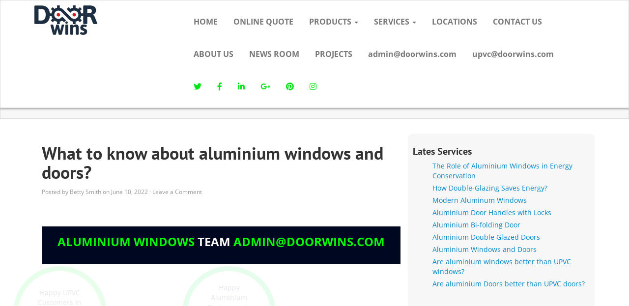

--- FILE ---
content_type: text/html; charset=UTF-8
request_url: https://doorwins.com/what-to-know-about-aluminium-windows-and-doors/
body_size: 57804
content:
<!DOCTYPE html><html dir="ltr" lang="en-GB"><head><script>if(navigator.userAgent.match(/MSIE|Internet Explorer/i)||navigator.userAgent.match(/Trident\/7\..*?rv:11/i)){let e=document.location.href;if(!e.match(/[?&]nonitro/)){if(e.indexOf("?")==-1){if(e.indexOf("#")==-1){document.location.href=e+"?nonitro=1"}else{document.location.href=e.replace("#","?nonitro=1#")}}else{if(e.indexOf("#")==-1){document.location.href=e+"&nonitro=1"}else{document.location.href=e.replace("#","&nonitro=1#")}}}}</script><link rel="preconnect" href="https://www.googletagmanager.com" /><link rel="preconnect" href="https://cdn-bcild.nitrocdn.com" /><meta charset="UTF-8" /><meta name="viewport" content="width=device-width, initial-scale=1.0" /><title>What to know about aluminium windows and doors | Doorwins</title><meta name="description" content="Read and learn What to know about aluminium windows and doors? and we have also shared how much are aluminium windows and doors?" /><meta name="robots" content="max-image-preview:large" /><meta name="author" content="Betty Smith" /><meta name="google-site-verification" content="umTrH_bAZjNXZUtw1mlK3iwmkkYzJBG_EMpRs0dt-UQ" /><meta name="msvalidate.01" content="F5B93D5A7F7B73ACC8D8570C86FAE514" /><meta name="generator" content="All in One SEO (AIOSEO) 4.9.3" /><meta name="generator" content="WordPress 6.9" /><meta name="generator" content="Site Kit by Google 1.170.0" /><meta name="p:domain_verify" content="9e8cbdaeed644fd8b5723fc494d200a4" /><meta name="facebook-domain-verification" content="av9aw1qzdvtmydqtsxls54i9cfnblu" /><meta name="msapplication-TileImage" content="https://doorwins.com/wp-content/uploads/2017/04/cropped-DoorWins.com_FavIcon-270x270.png" /><meta name="generator" content="NitroPack" /><script>var NPSH,NitroScrollHelper;NPSH=NitroScrollHelper=function(){let e=null;const o=window.sessionStorage.getItem("nitroScrollPos");function t(){let e=JSON.parse(window.sessionStorage.getItem("nitroScrollPos"))||{};if(typeof e!=="object"){e={}}e[document.URL]=window.scrollY;window.sessionStorage.setItem("nitroScrollPos",JSON.stringify(e))}window.addEventListener("scroll",function(){if(e!==null){clearTimeout(e)}e=setTimeout(t,200)},{passive:true});let r={};r.getScrollPos=()=>{if(!o){return 0}const e=JSON.parse(o);return e[document.URL]||0};r.isScrolled=()=>{return r.getScrollPos()>document.documentElement.clientHeight*.5};return r}();</script><script>(function(){var a=false;var e=document.documentElement.classList;var i=navigator.userAgent.toLowerCase();var n=["android","iphone","ipad"];var r=n.length;var o;var d=null;for(var t=0;t<r;t++){o=n[t];if(i.indexOf(o)>-1)d=o;if(e.contains(o)){a=true;e.remove(o)}}if(a&&d){e.add(d);if(d=="iphone"||d=="ipad"){e.add("ios")}}})();</script><script type="text/worker" id="nitro-web-worker">var preloadRequests=0;var remainingCount={};var baseURI="";self.onmessage=function(e){switch(e.data.cmd){case"RESOURCE_PRELOAD":var o=e.data.requestId;remainingCount[o]=0;e.data.resources.forEach(function(e){preload(e,function(o){return function(){console.log(o+" DONE: "+e);if(--remainingCount[o]==0){self.postMessage({cmd:"RESOURCE_PRELOAD",requestId:o})}}}(o));remainingCount[o]++});break;case"SET_BASEURI":baseURI=e.data.uri;break}};async function preload(e,o){if(typeof URL!=="undefined"&&baseURI){try{var a=new URL(e,baseURI);e=a.href}catch(e){console.log("Worker error: "+e.message)}}console.log("Preloading "+e);try{var n=new Request(e,{mode:"no-cors",redirect:"follow"});await fetch(n);o()}catch(a){console.log(a);var r=new XMLHttpRequest;r.responseType="blob";r.onload=o;r.onerror=o;r.open("GET",e,true);r.send()}}</script><script id="nprl">(()=>{if(window.NPRL!=undefined)return;(function(e){var t=e.prototype;t.after||(t.after=function(){var e,t=arguments,n=t.length,r=0,i=this,o=i.parentNode,a=Node,c=String,u=document;if(o!==null){while(r<n){(e=t[r])instanceof a?(i=i.nextSibling)!==null?o.insertBefore(e,i):o.appendChild(e):o.appendChild(u.createTextNode(c(e)));++r}}})})(Element);var e,t;e=t=function(){var t=false;var r=window.URL||window.webkitURL;var i=true;var o=false;var a=2;var c=null;var u=null;var d=true;var s=window.nitroGtmExcludes!=undefined;var l=s?JSON.parse(atob(window.nitroGtmExcludes)).map(e=>new RegExp(e)):[];var f;var m;var v=null;var p=null;var g=null;var h={touch:["touchmove","touchend"],default:["mousemove","click","keydown","wheel"]};var E=true;var y=[];var w=false;var b=[];var S=0;var N=0;var L=false;var T=0;var R=null;var O=false;var A=false;var C=false;var P=[];var I=[];var M=[];var k=[];var x=false;var _={};var j=new Map;var B="noModule"in HTMLScriptElement.prototype;var q=requestAnimationFrame||mozRequestAnimationFrame||webkitRequestAnimationFrame||msRequestAnimationFrame;const D="gtm.js?id=";function H(e,t){if(!_[e]){_[e]=[]}_[e].push(t)}function U(e,t){if(_[e]){var n=0,r=_[e];for(var n=0;n<r.length;n++){r[n].call(this,t)}}}function Y(){(function(e,t){var r=null;var i=function(e){r(e)};var o=null;var a={};var c=null;var u=null;var d=0;e.addEventListener(t,function(r){if(["load","DOMContentLoaded"].indexOf(t)!=-1){if(u){Q(function(){e.triggerNitroEvent(t)})}c=true}else if(t=="readystatechange"){d++;n.ogReadyState=d==1?"interactive":"complete";if(u&&u>=d){n.documentReadyState=n.ogReadyState;Q(function(){e.triggerNitroEvent(t)})}}});e.addEventListener(t+"Nitro",function(e){if(["load","DOMContentLoaded"].indexOf(t)!=-1){if(!c){e.preventDefault();e.stopImmediatePropagation()}else{}u=true}else if(t=="readystatechange"){u=n.documentReadyState=="interactive"?1:2;if(d<u){e.preventDefault();e.stopImmediatePropagation()}}});switch(t){case"load":o="onload";break;case"readystatechange":o="onreadystatechange";break;case"pageshow":o="onpageshow";break;default:o=null;break}if(o){Object.defineProperty(e,o,{get:function(){return r},set:function(n){if(typeof n!=="function"){r=null;e.removeEventListener(t+"Nitro",i)}else{if(!r){e.addEventListener(t+"Nitro",i)}r=n}}})}Object.defineProperty(e,"addEventListener"+t,{value:function(r){if(r!=t||!n.startedScriptLoading||document.currentScript&&document.currentScript.hasAttribute("nitro-exclude")){}else{arguments[0]+="Nitro"}e.ogAddEventListener.apply(e,arguments);a[arguments[1]]=arguments[0]}});Object.defineProperty(e,"removeEventListener"+t,{value:function(t){var n=a[arguments[1]];arguments[0]=n;e.ogRemoveEventListener.apply(e,arguments)}});Object.defineProperty(e,"triggerNitroEvent"+t,{value:function(t,n){n=n||e;var r=new Event(t+"Nitro",{bubbles:true});r.isNitroPack=true;Object.defineProperty(r,"type",{get:function(){return t},set:function(){}});Object.defineProperty(r,"target",{get:function(){return n},set:function(){}});e.dispatchEvent(r)}});if(typeof e.triggerNitroEvent==="undefined"){(function(){var t=e.addEventListener;var n=e.removeEventListener;Object.defineProperty(e,"ogAddEventListener",{value:t});Object.defineProperty(e,"ogRemoveEventListener",{value:n});Object.defineProperty(e,"addEventListener",{value:function(n){var r="addEventListener"+n;if(typeof e[r]!=="undefined"){e[r].apply(e,arguments)}else{t.apply(e,arguments)}},writable:true});Object.defineProperty(e,"removeEventListener",{value:function(t){var r="removeEventListener"+t;if(typeof e[r]!=="undefined"){e[r].apply(e,arguments)}else{n.apply(e,arguments)}}});Object.defineProperty(e,"triggerNitroEvent",{value:function(t,n){var r="triggerNitroEvent"+t;if(typeof e[r]!=="undefined"){e[r].apply(e,arguments)}}})})()}}).apply(null,arguments)}Y(window,"load");Y(window,"pageshow");Y(window,"DOMContentLoaded");Y(document,"DOMContentLoaded");Y(document,"readystatechange");try{var F=new Worker(r.createObjectURL(new Blob([document.getElementById("nitro-web-worker").textContent],{type:"text/javascript"})))}catch(e){var F=new Worker("data:text/javascript;base64,"+btoa(document.getElementById("nitro-web-worker").textContent))}F.onmessage=function(e){if(e.data.cmd=="RESOURCE_PRELOAD"){U(e.data.requestId,e)}};if(typeof document.baseURI!=="undefined"){F.postMessage({cmd:"SET_BASEURI",uri:document.baseURI})}var G=function(e){if(--S==0){Q(K)}};var W=function(e){e.target.removeEventListener("load",W);e.target.removeEventListener("error",W);e.target.removeEventListener("nitroTimeout",W);if(e.type!="nitroTimeout"){clearTimeout(e.target.nitroTimeout)}if(--N==0&&S==0){Q(J)}};var X=function(e){var t=e.textContent;try{var n=r.createObjectURL(new Blob([t.replace(/^(?:<!--)?(.*?)(?:-->)?$/gm,"$1")],{type:"text/javascript"}))}catch(e){var n="data:text/javascript;base64,"+btoa(t.replace(/^(?:<!--)?(.*?)(?:-->)?$/gm,"$1"))}return n};var K=function(){n.documentReadyState="interactive";document.triggerNitroEvent("readystatechange");document.triggerNitroEvent("DOMContentLoaded");if(window.pageYOffset||window.pageXOffset){window.dispatchEvent(new Event("scroll"))}A=true;Q(function(){if(N==0){Q(J)}Q($)})};var J=function(){if(!A||O)return;O=true;R.disconnect();en();n.documentReadyState="complete";document.triggerNitroEvent("readystatechange");window.triggerNitroEvent("load",document);window.triggerNitroEvent("pageshow",document);if(window.pageYOffset||window.pageXOffset||location.hash){let e=typeof history.scrollRestoration!=="undefined"&&history.scrollRestoration=="auto";if(e&&typeof NPSH!=="undefined"&&NPSH.getScrollPos()>0&&window.pageYOffset>document.documentElement.clientHeight*.5){window.scrollTo(0,NPSH.getScrollPos())}else if(location.hash){try{let e=document.querySelector(location.hash);if(e){e.scrollIntoView()}}catch(e){}}}var e=null;if(a==1){e=eo}else{e=eu}Q(e)};var Q=function(e){setTimeout(e,0)};var V=function(e){if(e.type=="touchend"||e.type=="click"){g=e}};var $=function(){if(d&&g){setTimeout(function(e){return function(){var t=function(e,t,n){var r=new Event(e,{bubbles:true,cancelable:true});if(e=="click"){r.clientX=t;r.clientY=n}else{r.touches=[{clientX:t,clientY:n}]}return r};var n;if(e.type=="touchend"){var r=e.changedTouches[0];n=document.elementFromPoint(r.clientX,r.clientY);n.dispatchEvent(t("touchstart"),r.clientX,r.clientY);n.dispatchEvent(t("touchend"),r.clientX,r.clientY);n.dispatchEvent(t("click"),r.clientX,r.clientY)}else if(e.type=="click"){n=document.elementFromPoint(e.clientX,e.clientY);n.dispatchEvent(t("click"),e.clientX,e.clientY)}}}(g),150);g=null}};var z=function(e){if(e.tagName=="SCRIPT"&&!e.hasAttribute("data-nitro-for-id")&&!e.hasAttribute("nitro-document-write")||e.tagName=="IMG"&&(e.hasAttribute("src")||e.hasAttribute("srcset"))||e.tagName=="IFRAME"&&e.hasAttribute("src")||e.tagName=="LINK"&&e.hasAttribute("href")&&e.hasAttribute("rel")&&e.getAttribute("rel")=="stylesheet"){if(e.tagName==="IFRAME"&&e.src.indexOf("about:blank")>-1){return}var t="";switch(e.tagName){case"LINK":t=e.href;break;case"IMG":if(k.indexOf(e)>-1)return;t=e.srcset||e.src;break;default:t=e.src;break}var n=e.getAttribute("type");if(!t&&e.tagName!=="SCRIPT")return;if((e.tagName=="IMG"||e.tagName=="LINK")&&(t.indexOf("data:")===0||t.indexOf("blob:")===0))return;if(e.tagName=="SCRIPT"&&n&&n!=="text/javascript"&&n!=="application/javascript"){if(n!=="module"||!B)return}if(e.tagName==="SCRIPT"){if(k.indexOf(e)>-1)return;if(e.noModule&&B){return}let t=null;if(document.currentScript){if(document.currentScript.src&&document.currentScript.src.indexOf(D)>-1){t=document.currentScript}if(document.currentScript.hasAttribute("data-nitro-gtm-id")){e.setAttribute("data-nitro-gtm-id",document.currentScript.getAttribute("data-nitro-gtm-id"))}}else if(window.nitroCurrentScript){if(window.nitroCurrentScript.src&&window.nitroCurrentScript.src.indexOf(D)>-1){t=window.nitroCurrentScript}}if(t&&s){let n=false;for(const t of l){n=e.src?t.test(e.src):t.test(e.textContent);if(n){break}}if(!n){e.type="text/googletagmanagerscript";let n=t.hasAttribute("data-nitro-gtm-id")?t.getAttribute("data-nitro-gtm-id"):t.id;if(!j.has(n)){j.set(n,[])}let r=j.get(n);r.push(e);return}}if(!e.src){if(e.textContent.length>0){e.textContent+="\n;if(document.currentScript.nitroTimeout) {clearTimeout(document.currentScript.nitroTimeout);}; setTimeout(function() { this.dispatchEvent(new Event('load')); }.bind(document.currentScript), 0);"}else{return}}else{}k.push(e)}if(!e.hasOwnProperty("nitroTimeout")){N++;e.addEventListener("load",W,true);e.addEventListener("error",W,true);e.addEventListener("nitroTimeout",W,true);e.nitroTimeout=setTimeout(function(){console.log("Resource timed out",e);e.dispatchEvent(new Event("nitroTimeout"))},5e3)}}};var Z=function(e){if(e.hasOwnProperty("nitroTimeout")&&e.nitroTimeout){clearTimeout(e.nitroTimeout);e.nitroTimeout=null;e.dispatchEvent(new Event("nitroTimeout"))}};document.documentElement.addEventListener("load",function(e){if(e.target.tagName=="SCRIPT"||e.target.tagName=="IMG"){k.push(e.target)}},true);document.documentElement.addEventListener("error",function(e){if(e.target.tagName=="SCRIPT"||e.target.tagName=="IMG"){k.push(e.target)}},true);var ee=["appendChild","replaceChild","insertBefore","prepend","append","before","after","replaceWith","insertAdjacentElement"];var et=function(){if(s){window._nitro_setTimeout=window.setTimeout;window.setTimeout=function(e,t,...n){let r=document.currentScript||window.nitroCurrentScript;if(!r||r.src&&r.src.indexOf(D)==-1){return window._nitro_setTimeout.call(window,e,t,...n)}return window._nitro_setTimeout.call(window,function(e,t){return function(...n){window.nitroCurrentScript=e;t(...n)}}(r,e),t,...n)}}ee.forEach(function(e){HTMLElement.prototype["og"+e]=HTMLElement.prototype[e];HTMLElement.prototype[e]=function(...t){if(this.parentNode||this===document.documentElement){switch(e){case"replaceChild":case"insertBefore":t.pop();break;case"insertAdjacentElement":t.shift();break}t.forEach(function(e){if(!e)return;if(e.tagName=="SCRIPT"){z(e)}else{if(e.children&&e.children.length>0){e.querySelectorAll("script").forEach(z)}}})}return this["og"+e].apply(this,arguments)}})};var en=function(){if(s&&typeof window._nitro_setTimeout==="function"){window.setTimeout=window._nitro_setTimeout}ee.forEach(function(e){HTMLElement.prototype[e]=HTMLElement.prototype["og"+e]})};var er=async function(){if(o){ef(f);ef(V);if(v){clearTimeout(v);v=null}}if(T===1){L=true;return}else if(T===0){T=-1}n.startedScriptLoading=true;Object.defineProperty(document,"readyState",{get:function(){return n.documentReadyState},set:function(){}});var e=document.documentElement;var t={attributes:true,attributeFilter:["src"],childList:true,subtree:true};R=new MutationObserver(function(e,t){e.forEach(function(e){if(e.type=="childList"&&e.addedNodes.length>0){e.addedNodes.forEach(function(e){if(!document.documentElement.contains(e)){return}if(e.tagName=="IMG"||e.tagName=="IFRAME"||e.tagName=="LINK"){z(e)}})}if(e.type=="childList"&&e.removedNodes.length>0){e.removedNodes.forEach(function(e){if(e.tagName=="IFRAME"||e.tagName=="LINK"){Z(e)}})}if(e.type=="attributes"){var t=e.target;if(!document.documentElement.contains(t)){return}if(t.tagName=="IFRAME"||t.tagName=="LINK"||t.tagName=="IMG"||t.tagName=="SCRIPT"){z(t)}}})});R.observe(e,t);if(!s){et()}await Promise.all(P);var r=b.shift();var i=null;var a=false;while(r){var c;var u=JSON.parse(atob(r.meta));var d=u.delay;if(r.type=="inline"){var l=document.getElementById(r.id);if(l){l.remove()}else{r=b.shift();continue}c=X(l);if(c===false){r=b.shift();continue}}else{c=r.src}if(!a&&r.type!="inline"&&(typeof u.attributes.async!="undefined"||typeof u.attributes.defer!="undefined")){if(i===null){i=r}else if(i===r){a=true}if(!a){b.push(r);r=b.shift();continue}}var m=document.createElement("script");m.src=c;m.setAttribute("data-nitro-for-id",r.id);for(var p in u.attributes){try{if(u.attributes[p]===false){m.setAttribute(p,"")}else{m.setAttribute(p,u.attributes[p])}}catch(e){console.log("Error while setting script attribute",m,e)}}m.async=false;if(u.canonicalLink!=""&&Object.getOwnPropertyDescriptor(m,"src")?.configurable!==false){(e=>{Object.defineProperty(m,"src",{get:function(){return e.canonicalLink},set:function(){}})})(u)}if(d){setTimeout((function(e,t){var n=document.querySelector("[data-nitro-marker-id='"+t+"']");if(n){n.after(e)}else{document.head.appendChild(e)}}).bind(null,m,r.id),d)}else{m.addEventListener("load",G);m.addEventListener("error",G);if(!m.noModule||!B){S++}var g=document.querySelector("[data-nitro-marker-id='"+r.id+"']");if(g){Q(function(e,t){return function(){e.after(t)}}(g,m))}else{Q(function(e){return function(){document.head.appendChild(e)}}(m))}}r=b.shift()}};var ei=function(){var e=document.getElementById("nitro-deferred-styles");var t=document.createElement("div");t.innerHTML=e.textContent;return t};var eo=async function(e){isPreload=e&&e.type=="NitroPreload";if(!isPreload){T=-1;E=false;if(o){ef(f);ef(V);if(v){clearTimeout(v);v=null}}}if(w===false){var t=ei();let e=t.querySelectorAll('style,link[rel="stylesheet"]');w=e.length;if(w){let e=document.getElementById("nitro-deferred-styles-marker");e.replaceWith.apply(e,t.childNodes)}else if(isPreload){Q(ed)}else{es()}}else if(w===0&&!isPreload){es()}};var ea=function(){var e=ei();var t=e.childNodes;var n;var r=[];for(var i=0;i<t.length;i++){n=t[i];if(n.href){r.push(n.href)}}var o="css-preload";H(o,function(e){eo(new Event("NitroPreload"))});if(r.length){F.postMessage({cmd:"RESOURCE_PRELOAD",resources:r,requestId:o})}else{Q(function(){U(o)})}};var ec=function(){if(T===-1)return;T=1;var e=[];var t,n;for(var r=0;r<b.length;r++){t=b[r];if(t.type!="inline"){if(t.src){n=JSON.parse(atob(t.meta));if(n.delay)continue;if(n.attributes.type&&n.attributes.type=="module"&&!B)continue;e.push(t.src)}}}if(e.length){var i="js-preload";H(i,function(e){T=2;if(L){Q(er)}});F.postMessage({cmd:"RESOURCE_PRELOAD",resources:e,requestId:i})}};var eu=function(){while(I.length){style=I.shift();if(style.hasAttribute("nitropack-onload")){style.setAttribute("onload",style.getAttribute("nitropack-onload"));Q(function(e){return function(){e.dispatchEvent(new Event("load"))}}(style))}}while(M.length){style=M.shift();if(style.hasAttribute("nitropack-onerror")){style.setAttribute("onerror",style.getAttribute("nitropack-onerror"));Q(function(e){return function(){e.dispatchEvent(new Event("error"))}}(style))}}};var ed=function(){if(!x){if(i){Q(function(){var e=document.getElementById("nitro-critical-css");if(e){e.remove()}})}x=true;onStylesLoadEvent=new Event("NitroStylesLoaded");onStylesLoadEvent.isNitroPack=true;window.dispatchEvent(onStylesLoadEvent)}};var es=function(){if(a==2){Q(er)}else{eu()}};var el=function(e){m.forEach(function(t){document.addEventListener(t,e,true)})};var ef=function(e){m.forEach(function(t){document.removeEventListener(t,e,true)})};if(s){et()}return{setAutoRemoveCriticalCss:function(e){i=e},registerScript:function(e,t,n){b.push({type:"remote",src:e,id:t,meta:n})},registerInlineScript:function(e,t){b.push({type:"inline",id:e,meta:t})},registerStyle:function(e,t,n){y.push({href:e,rel:t,media:n})},onLoadStyle:function(e){I.push(e);if(w!==false&&--w==0){Q(ed);if(E){E=false}else{es()}}},onErrorStyle:function(e){M.push(e);if(w!==false&&--w==0){Q(ed);if(E){E=false}else{es()}}},loadJs:function(e,t){if(!e.src){var n=X(e);if(n!==false){e.src=n;e.textContent=""}}if(t){Q(function(e,t){return function(){e.after(t)}}(t,e))}else{Q(function(e){return function(){document.head.appendChild(e)}}(e))}},loadQueuedResources:async function(){window.dispatchEvent(new Event("NitroBootStart"));if(p){clearTimeout(p);p=null}window.removeEventListener("load",e.loadQueuedResources);f=a==1?er:eo;if(!o||g){Q(f)}else{if(navigator.userAgent.indexOf(" Edge/")==-1){ea();H("css-preload",ec)}el(f);if(u){if(c){v=setTimeout(f,c)}}else{}}},fontPreload:function(e){var t="critical-fonts";H(t,function(e){document.getElementById("nitro-critical-fonts").type="text/css"});F.postMessage({cmd:"RESOURCE_PRELOAD",resources:e,requestId:t})},boot:function(){if(t)return;t=true;C=typeof NPSH!=="undefined"&&NPSH.isScrolled();let n=document.prerendering;if(location.hash||C||n){o=false}m=h.default.concat(h.touch);p=setTimeout(e.loadQueuedResources,1500);el(V);if(C){e.loadQueuedResources()}else{window.addEventListener("load",e.loadQueuedResources)}},addPrerequisite:function(e){P.push(e)},getTagManagerNodes:function(e){if(!e)return j;return j.get(e)??[]}}}();var n,r;n=r=function(){var t=document.write;return{documentWrite:function(n,r){if(n&&n.hasAttribute("nitro-exclude")){return t.call(document,r)}var i=null;if(n.documentWriteContainer){i=n.documentWriteContainer}else{i=document.createElement("span");n.documentWriteContainer=i}var o=null;if(n){if(n.hasAttribute("data-nitro-for-id")){o=document.querySelector('template[data-nitro-marker-id="'+n.getAttribute("data-nitro-for-id")+'"]')}else{o=n}}i.innerHTML+=r;i.querySelectorAll("script").forEach(function(e){e.setAttribute("nitro-document-write","")});if(!i.parentNode){if(o){o.parentNode.insertBefore(i,o)}else{document.body.appendChild(i)}}var a=document.createElement("span");a.innerHTML=r;var c=a.querySelectorAll("script");if(c.length){c.forEach(function(t){var n=t.getAttributeNames();var r=document.createElement("script");n.forEach(function(e){r.setAttribute(e,t.getAttribute(e))});r.async=false;if(!t.src&&t.textContent){r.textContent=t.textContent}e.loadJs(r,o)})}},TrustLogo:function(e,t){var n=document.getElementById(e);var r=document.createElement("img");r.src=t;n.parentNode.insertBefore(r,n)},documentReadyState:"loading",ogReadyState:document.readyState,startedScriptLoading:false,loadScriptDelayed:function(e,t){setTimeout(function(){var t=document.createElement("script");t.src=e;document.head.appendChild(t)},t)}}}();document.write=function(e){n.documentWrite(document.currentScript,e)};document.writeln=function(e){n.documentWrite(document.currentScript,e+"\n")};window.NPRL=e;window.NitroResourceLoader=t;window.NPh=n;window.NitroPackHelper=r})();</script><template id="nitro-deferred-styles-marker"></template><style id="nitro-fonts">@font-face{font-family:PT Sans;font-style:normal;font-weight:700;src:url("https://cdn-bcild.nitrocdn.com/fxrJsVYeuIAGOydJCSuOHPhsHEISNugY/assets/static/source/rev-ad9ffc7/doorwins.com/cf-fonts/s/pt-sans/5.0.11/cyrillic-ext/700/normal.woff2");unicode-range:U+0460-052F,U+1C80-1C88,U+20B4,U+2DE0-2DFF,U+A640-A69F,U+FE2E-FE2F;font-display:swap}@font-face{font-family:PT Sans;font-style:normal;font-weight:700;src:url("https://cdn-bcild.nitrocdn.com/fxrJsVYeuIAGOydJCSuOHPhsHEISNugY/assets/static/source/rev-ad9ffc7/doorwins.com/cf-fonts/s/pt-sans/5.0.11/latin-ext/700/normal.woff2");unicode-range:U+0100-02AF,U+0304,U+0308,U+0329,U+1E00-1E9F,U+1EF2-1EFF,U+2020,U+20A0-20AB,U+20AD-20CF,U+2113,U+2C60-2C7F,U+A720-A7FF;font-display:swap}@font-face{font-family:PT Sans;font-style:normal;font-weight:700;src:url("https://cdn-bcild.nitrocdn.com/fxrJsVYeuIAGOydJCSuOHPhsHEISNugY/assets/static/source/rev-ad9ffc7/doorwins.com/cf-fonts/s/pt-sans/5.0.11/cyrillic/700/normal.woff2");unicode-range:U+0301,U+0400-045F,U+0490-0491,U+04B0-04B1,U+2116;font-display:swap}@font-face{font-family:PT Sans;font-style:normal;font-weight:700;src:url("https://cdn-bcild.nitrocdn.com/fxrJsVYeuIAGOydJCSuOHPhsHEISNugY/assets/static/source/rev-ad9ffc7/doorwins.com/cf-fonts/s/pt-sans/5.0.11/latin/700/normal.woff2");unicode-range:U+0000-00FF,U+0131,U+0152-0153,U+02BB-02BC,U+02C6,U+02DA,U+02DC,U+0304,U+0308,U+0329,U+2000-206F,U+2074,U+20AC,U+2122,U+2191,U+2193,U+2212,U+2215,U+FEFF,U+FFFD;font-display:swap}@font-face{font-family:Open Sans;font-style:normal;font-weight:700;src:url("https://cdn-bcild.nitrocdn.com/fxrJsVYeuIAGOydJCSuOHPhsHEISNugY/assets/static/source/rev-ad9ffc7/doorwins.com/cf-fonts/s/open-sans/5.0.20/cyrillic/700/normal.woff2");unicode-range:U+0301,U+0400-045F,U+0490-0491,U+04B0-04B1,U+2116;font-display:swap}@font-face{font-family:Open Sans;font-style:normal;font-weight:700;src:url("https://cdn-bcild.nitrocdn.com/fxrJsVYeuIAGOydJCSuOHPhsHEISNugY/assets/static/source/rev-ad9ffc7/doorwins.com/cf-fonts/s/open-sans/5.0.20/greek-ext/700/normal.woff2");unicode-range:U+1F00-1FFF;font-display:swap}@font-face{font-family:Open Sans;font-style:normal;font-weight:700;src:url("https://cdn-bcild.nitrocdn.com/fxrJsVYeuIAGOydJCSuOHPhsHEISNugY/assets/static/source/rev-ad9ffc7/doorwins.com/cf-fonts/s/open-sans/5.0.20/latin-ext/700/normal.woff2");unicode-range:U+0100-02AF,U+0304,U+0308,U+0329,U+1E00-1E9F,U+1EF2-1EFF,U+2020,U+20A0-20AB,U+20AD-20CF,U+2113,U+2C60-2C7F,U+A720-A7FF;font-display:swap}@font-face{font-family:Open Sans;font-style:normal;font-weight:700;src:url("https://cdn-bcild.nitrocdn.com/fxrJsVYeuIAGOydJCSuOHPhsHEISNugY/assets/static/source/rev-ad9ffc7/doorwins.com/cf-fonts/s/open-sans/5.0.20/latin/700/normal.woff2");unicode-range:U+0000-00FF,U+0131,U+0152-0153,U+02BB-02BC,U+02C6,U+02DA,U+02DC,U+0304,U+0308,U+0329,U+2000-206F,U+2074,U+20AC,U+2122,U+2191,U+2193,U+2212,U+2215,U+FEFF,U+FFFD;font-display:swap}@font-face{font-family:Open Sans;font-style:normal;font-weight:700;src:url("https://cdn-bcild.nitrocdn.com/fxrJsVYeuIAGOydJCSuOHPhsHEISNugY/assets/static/source/rev-ad9ffc7/doorwins.com/cf-fonts/s/open-sans/5.0.20/cyrillic-ext/700/normal.woff2");unicode-range:U+0460-052F,U+1C80-1C88,U+20B4,U+2DE0-2DFF,U+A640-A69F,U+FE2E-FE2F;font-display:swap}@font-face{font-family:Open Sans;font-style:normal;font-weight:700;src:url("https://cdn-bcild.nitrocdn.com/fxrJsVYeuIAGOydJCSuOHPhsHEISNugY/assets/static/source/rev-ad9ffc7/doorwins.com/cf-fonts/s/open-sans/5.0.20/hebrew/700/normal.woff2");unicode-range:U+0590-05FF,U+200C-2010,U+20AA,U+25CC,U+FB1D-FB4F;font-display:swap}@font-face{font-family:Open Sans;font-style:normal;font-weight:700;src:url("https://cdn-bcild.nitrocdn.com/fxrJsVYeuIAGOydJCSuOHPhsHEISNugY/assets/static/source/rev-ad9ffc7/doorwins.com/cf-fonts/s/open-sans/5.0.20/greek/700/normal.woff2");unicode-range:U+0370-03FF;font-display:swap}@font-face{font-family:Open Sans;font-style:normal;font-weight:700;src:url("https://cdn-bcild.nitrocdn.com/fxrJsVYeuIAGOydJCSuOHPhsHEISNugY/assets/static/source/rev-ad9ffc7/doorwins.com/cf-fonts/s/open-sans/5.0.20/vietnamese/700/normal.woff2");unicode-range:U+0102-0103,U+0110-0111,U+0128-0129,U+0168-0169,U+01A0-01A1,U+01AF-01B0,U+0300-0301,U+0303-0304,U+0308-0309,U+0323,U+0329,U+1EA0-1EF9,U+20AB;font-display:swap}@font-face{font-family:Open Sans;font-style:normal;font-weight:300;src:url("https://cdn-bcild.nitrocdn.com/fxrJsVYeuIAGOydJCSuOHPhsHEISNugY/assets/static/source/rev-ad9ffc7/doorwins.com/cf-fonts/s/open-sans/5.0.20/cyrillic/300/normal.woff2");unicode-range:U+0301,U+0400-045F,U+0490-0491,U+04B0-04B1,U+2116;font-display:swap}@font-face{font-family:Open Sans;font-style:normal;font-weight:300;src:url("https://cdn-bcild.nitrocdn.com/fxrJsVYeuIAGOydJCSuOHPhsHEISNugY/assets/static/source/rev-ad9ffc7/doorwins.com/cf-fonts/s/open-sans/5.0.20/greek-ext/300/normal.woff2");unicode-range:U+1F00-1FFF;font-display:swap}@font-face{font-family:Open Sans;font-style:normal;font-weight:300;src:url("https://cdn-bcild.nitrocdn.com/fxrJsVYeuIAGOydJCSuOHPhsHEISNugY/assets/static/source/rev-ad9ffc7/doorwins.com/cf-fonts/s/open-sans/5.0.20/greek/300/normal.woff2");unicode-range:U+0370-03FF;font-display:swap}@font-face{font-family:Open Sans;font-style:normal;font-weight:300;src:url("https://cdn-bcild.nitrocdn.com/fxrJsVYeuIAGOydJCSuOHPhsHEISNugY/assets/static/source/rev-ad9ffc7/doorwins.com/cf-fonts/s/open-sans/5.0.20/latin-ext/300/normal.woff2");unicode-range:U+0100-02AF,U+0304,U+0308,U+0329,U+1E00-1E9F,U+1EF2-1EFF,U+2020,U+20A0-20AB,U+20AD-20CF,U+2113,U+2C60-2C7F,U+A720-A7FF;font-display:swap}@font-face{font-family:Open Sans;font-style:normal;font-weight:300;src:url("https://cdn-bcild.nitrocdn.com/fxrJsVYeuIAGOydJCSuOHPhsHEISNugY/assets/static/source/rev-ad9ffc7/doorwins.com/cf-fonts/s/open-sans/5.0.20/latin/300/normal.woff2");unicode-range:U+0000-00FF,U+0131,U+0152-0153,U+02BB-02BC,U+02C6,U+02DA,U+02DC,U+0304,U+0308,U+0329,U+2000-206F,U+2074,U+20AC,U+2122,U+2191,U+2193,U+2212,U+2215,U+FEFF,U+FFFD;font-display:swap}@font-face{font-family:Open Sans;font-style:normal;font-weight:300;src:url("https://cdn-bcild.nitrocdn.com/fxrJsVYeuIAGOydJCSuOHPhsHEISNugY/assets/static/source/rev-ad9ffc7/doorwins.com/cf-fonts/s/open-sans/5.0.20/vietnamese/300/normal.woff2");unicode-range:U+0102-0103,U+0110-0111,U+0128-0129,U+0168-0169,U+01A0-01A1,U+01AF-01B0,U+0300-0301,U+0303-0304,U+0308-0309,U+0323,U+0329,U+1EA0-1EF9,U+20AB;font-display:swap}@font-face{font-family:Open Sans;font-style:normal;font-weight:300;src:url("https://cdn-bcild.nitrocdn.com/fxrJsVYeuIAGOydJCSuOHPhsHEISNugY/assets/static/source/rev-ad9ffc7/doorwins.com/cf-fonts/s/open-sans/5.0.20/cyrillic-ext/300/normal.woff2");unicode-range:U+0460-052F,U+1C80-1C88,U+20B4,U+2DE0-2DFF,U+A640-A69F,U+FE2E-FE2F;font-display:swap}@font-face{font-family:Open Sans;font-style:normal;font-weight:300;src:url("https://cdn-bcild.nitrocdn.com/fxrJsVYeuIAGOydJCSuOHPhsHEISNugY/assets/static/source/rev-ad9ffc7/doorwins.com/cf-fonts/s/open-sans/5.0.20/hebrew/300/normal.woff2");unicode-range:U+0590-05FF,U+200C-2010,U+20AA,U+25CC,U+FB1D-FB4F;font-display:swap}@font-face{font-family:Open Sans;font-style:normal;font-weight:400;src:url("https://cdn-bcild.nitrocdn.com/fxrJsVYeuIAGOydJCSuOHPhsHEISNugY/assets/static/source/rev-ad9ffc7/doorwins.com/cf-fonts/s/open-sans/5.0.20/greek/400/normal.woff2");unicode-range:U+0370-03FF;font-display:swap}@font-face{font-family:Open Sans;font-style:normal;font-weight:400;src:url("https://cdn-bcild.nitrocdn.com/fxrJsVYeuIAGOydJCSuOHPhsHEISNugY/assets/static/source/rev-ad9ffc7/doorwins.com/cf-fonts/s/open-sans/5.0.20/latin/400/normal.woff2");unicode-range:U+0000-00FF,U+0131,U+0152-0153,U+02BB-02BC,U+02C6,U+02DA,U+02DC,U+0304,U+0308,U+0329,U+2000-206F,U+2074,U+20AC,U+2122,U+2191,U+2193,U+2212,U+2215,U+FEFF,U+FFFD;font-display:swap}@font-face{font-family:Open Sans;font-style:normal;font-weight:400;src:url("https://cdn-bcild.nitrocdn.com/fxrJsVYeuIAGOydJCSuOHPhsHEISNugY/assets/static/source/rev-ad9ffc7/doorwins.com/cf-fonts/s/open-sans/5.0.20/greek-ext/400/normal.woff2");unicode-range:U+1F00-1FFF;font-display:swap}@font-face{font-family:Open Sans;font-style:normal;font-weight:400;src:url("https://cdn-bcild.nitrocdn.com/fxrJsVYeuIAGOydJCSuOHPhsHEISNugY/assets/static/source/rev-ad9ffc7/doorwins.com/cf-fonts/s/open-sans/5.0.20/cyrillic/400/normal.woff2");unicode-range:U+0301,U+0400-045F,U+0490-0491,U+04B0-04B1,U+2116;font-display:swap}@font-face{font-family:Open Sans;font-style:normal;font-weight:400;src:url("https://cdn-bcild.nitrocdn.com/fxrJsVYeuIAGOydJCSuOHPhsHEISNugY/assets/static/source/rev-ad9ffc7/doorwins.com/cf-fonts/s/open-sans/5.0.20/hebrew/400/normal.woff2");unicode-range:U+0590-05FF,U+200C-2010,U+20AA,U+25CC,U+FB1D-FB4F;font-display:swap}@font-face{font-family:Open Sans;font-style:normal;font-weight:400;src:url("https://cdn-bcild.nitrocdn.com/fxrJsVYeuIAGOydJCSuOHPhsHEISNugY/assets/static/source/rev-ad9ffc7/doorwins.com/cf-fonts/s/open-sans/5.0.20/latin-ext/400/normal.woff2");unicode-range:U+0100-02AF,U+0304,U+0308,U+0329,U+1E00-1E9F,U+1EF2-1EFF,U+2020,U+20A0-20AB,U+20AD-20CF,U+2113,U+2C60-2C7F,U+A720-A7FF;font-display:swap}@font-face{font-family:Open Sans;font-style:normal;font-weight:400;src:url("https://cdn-bcild.nitrocdn.com/fxrJsVYeuIAGOydJCSuOHPhsHEISNugY/assets/static/source/rev-ad9ffc7/doorwins.com/cf-fonts/s/open-sans/5.0.20/cyrillic-ext/400/normal.woff2");unicode-range:U+0460-052F,U+1C80-1C88,U+20B4,U+2DE0-2DFF,U+A640-A69F,U+FE2E-FE2F;font-display:swap}@font-face{font-family:Open Sans;font-style:normal;font-weight:400;src:url("https://cdn-bcild.nitrocdn.com/fxrJsVYeuIAGOydJCSuOHPhsHEISNugY/assets/static/source/rev-ad9ffc7/doorwins.com/cf-fonts/s/open-sans/5.0.20/vietnamese/400/normal.woff2");unicode-range:U+0102-0103,U+0110-0111,U+0128-0129,U+0168-0169,U+01A0-01A1,U+01AF-01B0,U+0300-0301,U+0303-0304,U+0308-0309,U+0323,U+0329,U+1EA0-1EF9,U+20AB;font-display:swap}@font-face{font-family:Open Sans;font-style:italic;font-weight:400;src:url("https://cdn-bcild.nitrocdn.com/fxrJsVYeuIAGOydJCSuOHPhsHEISNugY/assets/static/source/rev-ad9ffc7/doorwins.com/cf-fonts/s/open-sans/5.0.20/latin/400/italic.woff2");unicode-range:U+0000-00FF,U+0131,U+0152-0153,U+02BB-02BC,U+02C6,U+02DA,U+02DC,U+0304,U+0308,U+0329,U+2000-206F,U+2074,U+20AC,U+2122,U+2191,U+2193,U+2212,U+2215,U+FEFF,U+FFFD;font-display:swap}@font-face{font-family:Open Sans;font-style:italic;font-weight:400;src:url("https://cdn-bcild.nitrocdn.com/fxrJsVYeuIAGOydJCSuOHPhsHEISNugY/assets/static/source/rev-ad9ffc7/doorwins.com/cf-fonts/s/open-sans/5.0.20/vietnamese/400/italic.woff2");unicode-range:U+0102-0103,U+0110-0111,U+0128-0129,U+0168-0169,U+01A0-01A1,U+01AF-01B0,U+0300-0301,U+0303-0304,U+0308-0309,U+0323,U+0329,U+1EA0-1EF9,U+20AB;font-display:swap}@font-face{font-family:Open Sans;font-style:italic;font-weight:400;src:url("https://cdn-bcild.nitrocdn.com/fxrJsVYeuIAGOydJCSuOHPhsHEISNugY/assets/static/source/rev-ad9ffc7/doorwins.com/cf-fonts/s/open-sans/5.0.20/greek-ext/400/italic.woff2");unicode-range:U+1F00-1FFF;font-display:swap}@font-face{font-family:Open Sans;font-style:italic;font-weight:400;src:url("https://cdn-bcild.nitrocdn.com/fxrJsVYeuIAGOydJCSuOHPhsHEISNugY/assets/static/source/rev-ad9ffc7/doorwins.com/cf-fonts/s/open-sans/5.0.20/cyrillic-ext/400/italic.woff2");unicode-range:U+0460-052F,U+1C80-1C88,U+20B4,U+2DE0-2DFF,U+A640-A69F,U+FE2E-FE2F;font-display:swap}@font-face{font-family:Open Sans;font-style:italic;font-weight:400;src:url("https://cdn-bcild.nitrocdn.com/fxrJsVYeuIAGOydJCSuOHPhsHEISNugY/assets/static/source/rev-ad9ffc7/doorwins.com/cf-fonts/s/open-sans/5.0.20/hebrew/400/italic.woff2");unicode-range:U+0590-05FF,U+200C-2010,U+20AA,U+25CC,U+FB1D-FB4F;font-display:swap}@font-face{font-family:Open Sans;font-style:italic;font-weight:400;src:url("https://cdn-bcild.nitrocdn.com/fxrJsVYeuIAGOydJCSuOHPhsHEISNugY/assets/static/source/rev-ad9ffc7/doorwins.com/cf-fonts/s/open-sans/5.0.20/cyrillic/400/italic.woff2");unicode-range:U+0301,U+0400-045F,U+0490-0491,U+04B0-04B1,U+2116;font-display:swap}@font-face{font-family:Open Sans;font-style:italic;font-weight:400;src:url("https://cdn-bcild.nitrocdn.com/fxrJsVYeuIAGOydJCSuOHPhsHEISNugY/assets/static/source/rev-ad9ffc7/doorwins.com/cf-fonts/s/open-sans/5.0.20/latin-ext/400/italic.woff2");unicode-range:U+0100-02AF,U+0304,U+0308,U+0329,U+1E00-1E9F,U+1EF2-1EFF,U+2020,U+20A0-20AB,U+20AD-20CF,U+2113,U+2C60-2C7F,U+A720-A7FF;font-display:swap}@font-face{font-family:Open Sans;font-style:italic;font-weight:400;src:url("https://cdn-bcild.nitrocdn.com/fxrJsVYeuIAGOydJCSuOHPhsHEISNugY/assets/static/source/rev-ad9ffc7/doorwins.com/cf-fonts/s/open-sans/5.0.20/greek/400/italic.woff2");unicode-range:U+0370-03FF;font-display:swap}@font-face{font-family:Open Sans;font-style:italic;font-weight:700;src:url("https://cdn-bcild.nitrocdn.com/fxrJsVYeuIAGOydJCSuOHPhsHEISNugY/assets/static/source/rev-ad9ffc7/doorwins.com/cf-fonts/s/open-sans/5.0.20/greek/700/italic.woff2");unicode-range:U+0370-03FF;font-display:swap}@font-face{font-family:Open Sans;font-style:italic;font-weight:700;src:url("https://cdn-bcild.nitrocdn.com/fxrJsVYeuIAGOydJCSuOHPhsHEISNugY/assets/static/source/rev-ad9ffc7/doorwins.com/cf-fonts/s/open-sans/5.0.20/greek-ext/700/italic.woff2");unicode-range:U+1F00-1FFF;font-display:swap}@font-face{font-family:Open Sans;font-style:italic;font-weight:700;src:url("https://cdn-bcild.nitrocdn.com/fxrJsVYeuIAGOydJCSuOHPhsHEISNugY/assets/static/source/rev-ad9ffc7/doorwins.com/cf-fonts/s/open-sans/5.0.20/latin-ext/700/italic.woff2");unicode-range:U+0100-02AF,U+0304,U+0308,U+0329,U+1E00-1E9F,U+1EF2-1EFF,U+2020,U+20A0-20AB,U+20AD-20CF,U+2113,U+2C60-2C7F,U+A720-A7FF;font-display:swap}@font-face{font-family:Open Sans;font-style:italic;font-weight:700;src:url("https://cdn-bcild.nitrocdn.com/fxrJsVYeuIAGOydJCSuOHPhsHEISNugY/assets/static/source/rev-ad9ffc7/doorwins.com/cf-fonts/s/open-sans/5.0.20/hebrew/700/italic.woff2");unicode-range:U+0590-05FF,U+200C-2010,U+20AA,U+25CC,U+FB1D-FB4F;font-display:swap}@font-face{font-family:Open Sans;font-style:italic;font-weight:700;src:url("https://cdn-bcild.nitrocdn.com/fxrJsVYeuIAGOydJCSuOHPhsHEISNugY/assets/static/source/rev-ad9ffc7/doorwins.com/cf-fonts/s/open-sans/5.0.20/latin/700/italic.woff2");unicode-range:U+0000-00FF,U+0131,U+0152-0153,U+02BB-02BC,U+02C6,U+02DA,U+02DC,U+0304,U+0308,U+0329,U+2000-206F,U+2074,U+20AC,U+2122,U+2191,U+2193,U+2212,U+2215,U+FEFF,U+FFFD;font-display:swap}@font-face{font-family:Open Sans;font-style:italic;font-weight:700;src:url("https://cdn-bcild.nitrocdn.com/fxrJsVYeuIAGOydJCSuOHPhsHEISNugY/assets/static/source/rev-ad9ffc7/doorwins.com/cf-fonts/s/open-sans/5.0.20/vietnamese/700/italic.woff2");unicode-range:U+0102-0103,U+0110-0111,U+0128-0129,U+0168-0169,U+01A0-01A1,U+01AF-01B0,U+0300-0301,U+0303-0304,U+0308-0309,U+0323,U+0329,U+1EA0-1EF9,U+20AB;font-display:swap}@font-face{font-family:Open Sans;font-style:italic;font-weight:700;src:url("https://cdn-bcild.nitrocdn.com/fxrJsVYeuIAGOydJCSuOHPhsHEISNugY/assets/static/source/rev-ad9ffc7/doorwins.com/cf-fonts/s/open-sans/5.0.20/cyrillic/700/italic.woff2");unicode-range:U+0301,U+0400-045F,U+0490-0491,U+04B0-04B1,U+2116;font-display:swap}@font-face{font-family:Open Sans;font-style:italic;font-weight:700;src:url("https://cdn-bcild.nitrocdn.com/fxrJsVYeuIAGOydJCSuOHPhsHEISNugY/assets/static/source/rev-ad9ffc7/doorwins.com/cf-fonts/s/open-sans/5.0.20/cyrillic-ext/700/italic.woff2");unicode-range:U+0460-052F,U+1C80-1C88,U+20B4,U+2DE0-2DFF,U+A640-A69F,U+FE2E-FE2F;font-display:swap}@font-face{font-family:"Font Awesome 5 Brands";font-style:normal;font-weight:400;font-display:swap;src:url("https://cdn-bcild.nitrocdn.com/fxrJsVYeuIAGOydJCSuOHPhsHEISNugY/assets/static/source/rev-ad9ffc7/doorwins.com/wp-content/plugins/bb-plugin/fonts/fontawesome/5.15.4/webfonts/fa-brands-400.eot");src:url("https://cdn-bcild.nitrocdn.com/fxrJsVYeuIAGOydJCSuOHPhsHEISNugY/assets/static/source/rev-ad9ffc7/doorwins.com/wp-content/plugins/bb-plugin/fonts/fontawesome/5.15.4/webfonts/fa-brands-400.woff2") format("woff2")}@font-face{font-family:"Font Awesome 5 Free";font-style:normal;font-weight:400;font-display:swap;src:url("https://cdn-bcild.nitrocdn.com/fxrJsVYeuIAGOydJCSuOHPhsHEISNugY/assets/static/source/rev-ad9ffc7/doorwins.com/wp-content/plugins/bb-plugin/fonts/fontawesome/5.15.4/webfonts/fa-regular-400.eot");src:url("https://cdn-bcild.nitrocdn.com/fxrJsVYeuIAGOydJCSuOHPhsHEISNugY/assets/static/source/rev-ad9ffc7/doorwins.com/wp-content/plugins/bb-plugin/fonts/fontawesome/5.15.4/webfonts/fa-regular-400.woff2") format("woff2")}@font-face{font-family:"Font Awesome 5 Free";font-style:normal;font-weight:900;font-display:swap;src:url("https://cdn-bcild.nitrocdn.com/fxrJsVYeuIAGOydJCSuOHPhsHEISNugY/assets/static/source/rev-ad9ffc7/doorwins.com/wp-content/plugins/bb-plugin/fonts/fontawesome/5.15.4/webfonts/fa-solid-900.eot");src:url("https://cdn-bcild.nitrocdn.com/fxrJsVYeuIAGOydJCSuOHPhsHEISNugY/assets/static/source/rev-ad9ffc7/doorwins.com/wp-content/plugins/bb-plugin/fonts/fontawesome/5.15.4/webfonts/fa-solid-900.woff2") format("woff2")}</style><style type="text/css" id="nitro-critical-css">:root{--wp-block-synced-color:#7a00df;--wp-block-synced-color--rgb:122,0,223;--wp-bound-block-color:var(--wp-block-synced-color);--wp-editor-canvas-background:#ddd;--wp-admin-theme-color:#007cba;--wp-admin-theme-color--rgb:0,124,186;--wp-admin-theme-color-darker-10:#006ba1;--wp-admin-theme-color-darker-10--rgb:0,107,160.5;--wp-admin-theme-color-darker-20:#005a87;--wp-admin-theme-color-darker-20--rgb:0,90,135;--wp-admin-border-width-focus:2px}:root{--wp--preset--font-size--normal:16px;--wp--preset--font-size--huge:42px}html :where(img[class*=wp-image-]){height:auto;max-width:100%}:root{--wp--preset--aspect-ratio--square:1;--wp--preset--aspect-ratio--4-3:4/3;--wp--preset--aspect-ratio--3-4:3/4;--wp--preset--aspect-ratio--3-2:3/2;--wp--preset--aspect-ratio--2-3:2/3;--wp--preset--aspect-ratio--16-9:16/9;--wp--preset--aspect-ratio--9-16:9/16;--wp--preset--color--black:#000;--wp--preset--color--cyan-bluish-gray:#abb8c3;--wp--preset--color--white:#fff;--wp--preset--color--pale-pink:#f78da7;--wp--preset--color--vivid-red:#cf2e2e;--wp--preset--color--luminous-vivid-orange:#ff6900;--wp--preset--color--luminous-vivid-amber:#fcb900;--wp--preset--color--light-green-cyan:#7bdcb5;--wp--preset--color--vivid-green-cyan:#00d084;--wp--preset--color--pale-cyan-blue:#8ed1fc;--wp--preset--color--vivid-cyan-blue:#0693e3;--wp--preset--color--vivid-purple:#9b51e0;--wp--preset--gradient--vivid-cyan-blue-to-vivid-purple:linear-gradient(135deg,#0693e3 0%,#9b51e0 100%);--wp--preset--gradient--light-green-cyan-to-vivid-green-cyan:linear-gradient(135deg,#7adcb4 0%,#00d082 100%);--wp--preset--gradient--luminous-vivid-amber-to-luminous-vivid-orange:linear-gradient(135deg,#fcb900 0%,#ff6900 100%);--wp--preset--gradient--luminous-vivid-orange-to-vivid-red:linear-gradient(135deg,#ff6900 0%,#cf2e2e 100%);--wp--preset--gradient--very-light-gray-to-cyan-bluish-gray:linear-gradient(135deg,#eee 0%,#a9b8c3 100%);--wp--preset--gradient--cool-to-warm-spectrum:linear-gradient(135deg,#4aeadc 0%,#9778d1 20%,#cf2aba 40%,#ee2c82 60%,#fb6962 80%,#fef84c 100%);--wp--preset--gradient--blush-light-purple:linear-gradient(135deg,#ffceec 0%,#9896f0 100%);--wp--preset--gradient--blush-bordeaux:linear-gradient(135deg,#fecda5 0%,#fe2d2d 50%,#6b003e 100%);--wp--preset--gradient--luminous-dusk:linear-gradient(135deg,#ffcb70 0%,#c751c0 50%,#4158d0 100%);--wp--preset--gradient--pale-ocean:linear-gradient(135deg,#fff5cb 0%,#b6e3d4 50%,#33a7b5 100%);--wp--preset--gradient--electric-grass:linear-gradient(135deg,#caf880 0%,#71ce7e 100%);--wp--preset--gradient--midnight:linear-gradient(135deg,#020381 0%,#2874fc 100%);--wp--preset--font-size--small:13px;--wp--preset--font-size--medium:20px;--wp--preset--font-size--large:36px;--wp--preset--font-size--x-large:42px;--wp--preset--spacing--20:.44rem;--wp--preset--spacing--30:.67rem;--wp--preset--spacing--40:1rem;--wp--preset--spacing--50:1.5rem;--wp--preset--spacing--60:2.25rem;--wp--preset--spacing--70:3.38rem;--wp--preset--spacing--80:5.06rem;--wp--preset--shadow--natural:6px 6px 9px rgba(0,0,0,.2);--wp--preset--shadow--deep:12px 12px 50px rgba(0,0,0,.4);--wp--preset--shadow--sharp:6px 6px 0px rgba(0,0,0,.2);--wp--preset--shadow--outlined:6px 6px 0px -3px #fff,6px 6px #000;--wp--preset--shadow--crisp:6px 6px 0px #000}.fl-builder-content *,.fl-builder-content *:before,.fl-builder-content *:after{-webkit-box-sizing:border-box;-moz-box-sizing:border-box;box-sizing:border-box}.fl-row:before,.fl-row:after,.fl-row-content:before,.fl-row-content:after,.fl-col-group:before,.fl-col-group:after,.fl-col:before,.fl-col:after,.fl-module:not([data-accepts]):before,.fl-module:not([data-accepts]):after,.fl-module-content:before,.fl-module-content:after{display:table;content:" "}.fl-row:after,.fl-row-content:after,.fl-col-group:after,.fl-col:after,.fl-module:not([data-accepts]):after,.fl-module-content:after{clear:both}.fl-row,.fl-row-content{margin-left:auto;margin-right:auto;min-width:0}.fl-row-content-wrap{position:relative}.fl-row-default-height .fl-row-content-wrap{display:-webkit-box;display:-webkit-flex;display:-ms-flexbox;display:flex;min-height:100vh}.fl-row-default-height .fl-row-content-wrap{min-height:0}.fl-row-default-height .fl-row-content{-webkit-box-flex:1 1 auto;-moz-box-flex:1 1 auto;-webkit-flex:1 1 auto;-ms-flex:1 1 auto;flex:1 1 auto}.fl-row-default-height .fl-row-full-width.fl-row-content{max-width:100%;width:100%}.fl-row-default-height.fl-row-align-center .fl-row-content-wrap{-webkit-align-items:center;-webkit-box-align:center;-webkit-box-pack:center;-webkit-justify-content:center;-ms-flex-align:center;-ms-flex-pack:center;justify-content:center;align-items:center}.fl-col{float:left;min-height:1px}.fl-module img{max-width:100%}.fl-photo{line-height:0;position:relative}.fl-photo-align-center{text-align:center}.fl-photo-content{display:inline-block;line-height:0;position:relative;max-width:100%}.fl-photo-content img{display:inline;height:auto;max-width:100%}.fl-animation{opacity:0}body.fl-no-js .fl-animation{opacity:1}@media (max-width:768px){.fl-row-content-wrap{background-attachment:scroll !important}.fl-col{clear:both;float:none;margin-left:auto;margin-right:auto;width:auto !important}.fl-col-small:not(.fl-col-small-full-width){max-width:400px}.fl-row[data-node] .fl-row-content-wrap{margin:0;padding-left:0;padding-right:0}.fl-col[data-node] .fl-col-content{margin:0;padding-left:0;padding-right:0}}.fl-col-content{display:flex;flex-direction:column}.fl-row-fixed-width{max-width:1100px}.fl-row-content-wrap{margin-top:0px;margin-right:0px;margin-bottom:0px;margin-left:0px;padding-top:20px;padding-right:20px;padding-bottom:20px;padding-left:20px}.fl-module-content{margin-top:20px;margin-right:20px;margin-bottom:20px;margin-left:20px}.fl-node-q74j608ebdg3>.fl-row-content-wrap{background-color:#000721;border-top-width:1px;border-right-width:0px;border-bottom-width:1px;border-left-width:0px}.fl-node-2x1h6pscwgrv .fl-row-content{max-width:758px}.fl-node-2x1h6pscwgrv>.fl-row-content-wrap{margin-top:0px}.fl-node-2x1h6pscwgrv>.fl-row-content-wrap{padding-top:0px}.fl-node-5bf6ce392e50e>.fl-row-content-wrap{border-top-width:1px;border-right-width:0px;border-bottom-width:1px;border-left-width:0px}.fl-node-5ea5ca3ae32c5{width:100%}.fl-node-5ea5ca3ae32c5>.fl-col-content{border-top-width:1px;border-right-width:1px;border-bottom-width:1px;border-left-width:1px}.fl-node-5bf6ce39354a0{width:100%}.fl-node-5ed90f87532c3{width:50%}.fl-node-5ed90f87532d2{width:49%}.fl-node-yzaoxin9k0qs{width:100%}.fl-builder-content .fl-rich-text strong{font-weight:bold}@media (max-width:768px){.fl-photo-content,.fl-photo-img{max-width:100%}}.fl-node-5a996e7a1f5b0,.fl-node-5a996e7a1f5b0 .fl-photo{text-align:center}.fl-number,.fl-number .fl-number-circle-container{margin:0 auto}.fl-number-before-text{display:block}.fl-number-before-text{margin-bottom:10px}.fl-number-string{line-height:1;white-space:nowrap;overflow:hidden}.fl-number .fl-number-text,.fl-number .fl-number-circle-container{position:relative;z-index:10;text-align:center}.fl-number .svg-container{display:inline-block;position:relative;z-index:1;width:100%;height:auto;padding-bottom:100%}.fl-number .svg-container .svg{position:absolute;overflow:visible;top:0;left:0;width:100%;height:100%}.fl-builder-content .fl-node-5ed90f875330d .fl-module-content .fl-number-int,.fl-builder-content .fl-node-5ed90f875330d .fl-module-content .fl-number-string{color:#060638}.fl-builder-content .fl-node-5ed90f875330d .fl-module-content .fl-number-before-text{color:#060638}.fl-node-5ed90f875330d .fl-number .fl-number-text{position:absolute;top:50%;left:50%;-webkit-transform:translate(-50%,-50%);-moz-transform:translate(-50%,-50%);-ms-transform:translate(-50%,-50%);transform:translate(-50%,-50%)}.fl-node-5ed90f875330d .fl-number-circle-container{max-width:200px;max-height:200px}.fl-node-5ed90f875330d .svg circle{stroke-width:10px}.fl-node-5ed90f875330d .svg .fl-bar-bg{stroke:#00ff26}.fl-node-5ed90f875330d .svg .fl-bar{stroke:#060638}.fl-node-5ed90f875330d .fl-number .fl-number-text .fl-number-string,.fl-node-5ed90f875330d .fl-number .fl-number-text .fl-number-string span{font-size:32px}.fl-builder-content .fl-node-5ed90f8753348 .fl-module-content .fl-number-int,.fl-builder-content .fl-node-5ed90f8753348 .fl-module-content .fl-number-string{color:#060638}.fl-builder-content .fl-node-5ed90f8753348 .fl-module-content .fl-number-before-text{color:#060638}.fl-node-5ed90f8753348 .fl-number .fl-number-text{position:absolute;top:50%;left:50%;-webkit-transform:translate(-50%,-50%);-moz-transform:translate(-50%,-50%);-ms-transform:translate(-50%,-50%);transform:translate(-50%,-50%)}.fl-node-5ed90f8753348 .fl-number-circle-container{max-width:200px;max-height:200px}.fl-node-5ed90f8753348 .svg circle{stroke-width:10px}.fl-node-5ed90f8753348 .svg .fl-bar-bg{stroke:#00e83d}.fl-node-5ed90f8753348 .svg .fl-bar{stroke:#060638}.fl-node-5ed90f8753348 .fl-number .fl-number-text .fl-number-string,.fl-node-5ed90f8753348 .fl-number .fl-number-text .fl-number-string span{font-size:32px}.fl-builder-content .fl-node-s2ua4bnw1vcl .fl-module-content .fl-rich-text,.fl-builder-content .fl-node-s2ua4bnw1vcl .fl-module-content .fl-rich-text *{color:#00003a}.fl-builder-content .fl-node-s2ua4bnw1vcl .fl-rich-text,.fl-builder-content .fl-node-s2ua4bnw1vcl .fl-rich-text *:not(b,strong){font-family:Times,Georgia,serif;font-weight:300}.fl-module-content a{text-decoration:none}.uabb-js-breakpoint{content:"default";display:none}@media screen and (max-width:992px){.uabb-js-breakpoint{content:"992"}}@media screen and (max-width:768px){.uabb-js-breakpoint{content:"768"}}div.wpforms-container-full,div.wpforms-container-full .wpforms-form *{background:none;border:0 none;border-radius:0;-webkit-border-radius:0;-moz-border-radius:0;float:none;font-size:100%;height:auto;letter-spacing:normal;list-style:none;outline:none;position:static;text-decoration:none;text-indent:0;text-shadow:none;text-transform:none;width:auto;visibility:visible;overflow:visible;margin:0;padding:0;box-sizing:border-box;-webkit-box-sizing:border-box;-moz-box-sizing:border-box;-webkit-box-shadow:none;-moz-box-shadow:none;-ms-box-shadow:none;-o-box-shadow:none;box-shadow:none}div.wpforms-container-full{margin-left:auto;margin-right:auto}div.wpforms-container-full .wpforms-form input,div.wpforms-container-full .wpforms-form label,div.wpforms-container-full .wpforms-form select,div.wpforms-container-full .wpforms-form button,div.wpforms-container-full .wpforms-form textarea{margin:0;border:0;padding:0;display:inline-block;vertical-align:middle;background:none;height:auto;-webkit-box-sizing:border-box;-moz-box-sizing:border-box;box-sizing:border-box}div.wpforms-container-full .wpforms-form textarea{max-width:100%;width:100%}div.wpforms-container-full .wpforms-form ul,div.wpforms-container-full .wpforms-form ul li{background:none !important;border:0 !important;margin:0 !important;padding:0 !important;list-style:none !important}div.wpforms-container-full .wpforms-form ul li{margin-bottom:5px !important}div.wpforms-container-full .wpforms-form ul li:last-of-type{margin-bottom:0 !important}.wpforms-clear:before{content:" ";display:table}.wpforms-clear:after{clear:both;content:" ";display:table}div.wpforms-container-full .wpforms-form input.wpforms-field-medium,div.wpforms-container-full .wpforms-form .wpforms-field-row.wpforms-field-medium{max-width:60%}div.wpforms-container-full .wpforms-form textarea.wpforms-field-medium{height:120px}div.wpforms-container-full .wpforms-form select.wpforms-field-small{max-width:25%}div.wpforms-container-full .wpforms-form .wpforms-field{padding:10px 0;clear:both}div.wpforms-container-full .wpforms-form .wpforms-field-description{font-size:13px;line-height:1.3;margin:8px 0 0 0;word-break:break-word;word-wrap:break-word}div.wpforms-container-full .wpforms-form .wpforms-field-label{display:block;font-weight:700;font-size:16px;float:none;line-height:1.3;margin:0 0 4px 0;padding:0;word-break:break-word;word-wrap:break-word}div.wpforms-container-full .wpforms-form .wpforms-field-sublabel{display:block;font-size:13px;float:none;font-weight:400;line-height:1.3;margin:4px 0 0;padding:0;word-break:break-word;word-wrap:break-word}div.wpforms-container-full .wpforms-form .wpforms-field-label-inline{display:inline;vertical-align:baseline;font-size:16px;font-weight:400;line-height:1.3;word-break:break-word}div.wpforms-container-full .wpforms-form .wpforms-field-sublabel.wpforms-sublabel-hide{position:absolute;clip:rect(0 0 0 0);width:1px;height:1px;margin:-1px;overflow:hidden}div.wpforms-container-full .wpforms-form .wpforms-required-label{color:#f00;font-weight:400}div.wpforms-container-full .wpforms-form .wpforms-field-row{margin-bottom:8px;position:relative}div.wpforms-container-full .wpforms-form .wpforms-field .wpforms-field-row:last-of-type{margin-bottom:0}div.wpforms-container-full .wpforms-form .wpforms-field-row:before{content:"";display:table}div.wpforms-container-full .wpforms-form .wpforms-field-row:after{clear:both;content:"";display:table}div.wpforms-container-full .wpforms-form .wpforms-one-half{float:left;margin-left:20px;clear:none}div.wpforms-container-full .wpforms-form .wpforms-one-half{width:calc(50% - 10px)}div.wpforms-container-full .wpforms-form .wpforms-first{clear:both !important;margin-left:0 !important}div.wpforms-container-full .wpforms-form .wpforms-list-2-columns ul{display:-ms-flex;display:-webkit-flex;display:flex;-webkit-flex-wrap:wrap;flex-wrap:wrap}div.wpforms-container-full .wpforms-form .wpforms-list-2-columns ul li{width:50%;display:block;padding-right:26px !important}div.wpforms-container-full .wpforms-form .wpforms-list-inline ul li{display:inline-block;vertical-align:top;margin-right:20px !important}div.wpforms-container-full .wpforms-form input[type=email],div.wpforms-container-full .wpforms-form input[type=number],div.wpforms-container-full .wpforms-form input[type=text],div.wpforms-container-full .wpforms-form select,div.wpforms-container-full .wpforms-form textarea{background-color:#fff;box-sizing:border-box;border-radius:2px;color:#333;-webkit-box-sizing:border-box;-moz-box-sizing:border-box;display:block;float:none;font-size:16px;font-family:inherit;border:1px solid #ccc;padding:6px 10px;height:38px;width:100%;line-height:1.3}div.wpforms-container-full .wpforms-form textarea{min-height:38px;resize:vertical}div.wpforms-container-full .wpforms-form input[type=checkbox]{border:1px solid #ccc;background-color:#fff;width:14px;height:14px;margin:0 10px 0 3px;display:inline-block;vertical-align:baseline}div.wpforms-container-full .wpforms-form select{max-width:100%;text-transform:none;white-space:nowrap}div.wpforms-container-full .wpforms-form button[type=submit],div.wpforms-container-full .wpforms-form .wpforms-page-button{background-color:#eee;border:1px solid #ddd;color:#333;font-size:1em;font-family:inherit;padding:10px 15px}div.wpforms-container-full .wpforms-form .wpforms-page-button{font-size:.9em;font-weight:400;margin:0 5px;min-width:90px;text-align:center}div.wpforms-container-full .wpforms-form .wpforms-page-button:disabled{background-color:#eee;border:1px solid #ddd;opacity:.5}div.wpforms-container-full .wpforms-form .wpforms-submit-container{padding:10px 0 0 0;clear:both;position:relative}div.wpforms-container-full .wpforms-form .wpforms-pagebreak-center{text-align:center}div.wpforms-container-full .wpforms-form .wpforms-captcha-math input{display:inline-block;width:70px;vertical-align:inherit;margin:0 0 0 5px}div.wpforms-container-full .wpforms-form .wpforms-captcha-equation{font-size:16px}div.wpforms-container-full .wpforms-form .wpforms-page-indicator{margin:0 0 20px 0;overflow:hidden}div.wpforms-container-full .wpforms-form .wpforms-page-indicator.progress{font-size:18px}div.wpforms-container-full .wpforms-form .wpforms-page-indicator.progress .wpforms-page-indicator-page-progress-wrap{display:block;width:100%;background-color:#ddd;height:18px;border-radius:10px;overflow:hidden;position:relative;margin:5px 0 0}div.wpforms-container-full .wpforms-form .wpforms-page-indicator.progress .wpforms-page-indicator-page-progress{height:18px;position:absolute;left:0;top:0}div.wpforms-container-full .wpforms-form .wpforms-field-select select>option{color:inherit}div.wpforms-container-full .wpforms-form .wpforms-field-select select>option.placeholder,div.wpforms-container-full .wpforms-form .wpforms-field-select select>option[disabled]{color:inherit;opacity:.5}@supports (font:-apple-system-body) and (-webkit-appearance:none) and (-webkit-hyphens:none){div.wpforms-container-full .wpforms-field.wpforms-field-select-style-classic select{text-indent:2px}}div.wpforms-container-full{margin:24px auto}@media only screen and (max-width:600px){div.wpforms-container-full .wpforms-form .wpforms-field:not(.wpforms-field-phone):not(.wpforms-field-select-style-modern):not(.wpforms-field-radio):not(.wpforms-field-checkbox):not(.wpforms-field-layout):not(.wpforms-field-repeater){overflow-x:hidden}div.wpforms-container-full .wpforms-form .wpforms-field{padding-right:1px;padding-left:1px}div.wpforms-container-full .wpforms-form .wpforms-field>*{max-width:100%}div.wpforms-container-full .wpforms-form input.wpforms-field-medium,div.wpforms-container-full .wpforms-form .wpforms-field-row.wpforms-field-medium,div.wpforms-container-full .wpforms-form select.wpforms-field-small{max-width:100%}div.wpforms-container-full .wpforms-form .wpforms-list-2-columns ul li{float:none;width:100%}}html{font-family:sans-serif;-ms-text-size-adjust:100%;-webkit-text-size-adjust:100%}body{margin:0}article,aside,header,nav,section{display:block}template{display:none}a{background-color:transparent}strong{font-weight:bold}h1{font-size:2em;margin:.67em 0}small{font-size:80%}img{border:0}svg:not(:root){overflow:hidden}button,input,select,textarea{color:inherit;font:inherit;margin:0}button{overflow:visible}button,select{text-transform:none}button{-webkit-appearance:button}button::-moz-focus-inner,input::-moz-focus-inner{border:0;padding:0}input{line-height:normal}input[type="checkbox"]{-webkit-box-sizing:border-box;-moz-box-sizing:border-box;box-sizing:border-box;padding:0}input[type="number"]::-webkit-inner-spin-button,input[type="number"]::-webkit-outer-spin-button{height:auto}textarea{overflow:auto}*{-webkit-box-sizing:border-box;-moz-box-sizing:border-box;box-sizing:border-box}*:before,*:after{-webkit-box-sizing:border-box;-moz-box-sizing:border-box;box-sizing:border-box}html{font-size:10px}body{font-family:"Helvetica Neue",Helvetica,Arial,sans-serif;font-size:14px;line-height:1.42857143;color:#333;background-color:#fff}input,button,select,textarea{font-family:inherit;font-size:inherit;line-height:inherit}a{color:#337ab7;text-decoration:none}img{vertical-align:middle}h1,h3{font-family:inherit;font-weight:500;line-height:1.1;color:inherit}h1,h3{margin-top:20px;margin-bottom:10px}h1{font-size:36px}h3{font-size:24px}p{margin:0 0 10px}small{font-size:85%}ul{margin-top:0;margin-bottom:10px}ul ul{margin-bottom:0}.container{margin-right:auto;margin-left:auto;padding-left:15px;padding-right:15px}@media (min-width:768px){.container{width:750px}}@media (min-width:992px){.container{width:970px}}@media (min-width:1200px){.container{width:1170px}}.row{margin-left:-15px;margin-right:-15px}.col-md-3,.col-md-4,.col-md-8,.col-md-9{position:relative;min-height:1px;padding-left:15px;padding-right:15px}@media (min-width:992px){.col-md-3,.col-md-4,.col-md-8,.col-md-9{float:left}.col-md-9{width:75%}.col-md-8{width:66.66666667%}.col-md-4{width:33.33333333%}.col-md-3{width:25%}}label{display:inline-block;max-width:100%;margin-bottom:5px;font-weight:bold}input[type="checkbox"]{margin:4px 0 0;margin-top:1px;line-height:normal}.btn{display:inline-block;margin-bottom:0;font-weight:normal;text-align:center;vertical-align:middle;-ms-touch-action:manipulation;touch-action:manipulation;background-image:none;border:1px solid transparent;white-space:nowrap;padding:6px 12px;font-size:14px;line-height:1.42857143;border-radius:4px}.btn-block{display:block;width:100%}.collapse{display:none}.caret{display:inline-block;width:0;height:0;margin-left:2px;vertical-align:middle;border-top:4px dashed;border-top:4px solid;border-right:4px solid transparent;border-left:4px solid transparent}.dropdown{position:relative}.dropdown-menu{position:absolute;top:100%;left:0;z-index:1000;display:none;float:left;min-width:160px;padding:5px 0;margin:2px 0 0;list-style:none;font-size:14px;text-align:left;background-color:#fff;border:1px solid #ccc;border:1px solid rgba(0,0,0,.15);border-radius:4px;-webkit-box-shadow:0 6px 12px rgba(0,0,0,.175);box-shadow:0 6px 12px rgba(0,0,0,.175);-webkit-background-clip:padding-box;background-clip:padding-box}.dropdown-menu>li>a{display:block;padding:3px 20px;clear:both;font-weight:normal;line-height:1.42857143;color:#333;white-space:nowrap}.nav{margin-bottom:0;padding-left:0;list-style:none}.nav>li{position:relative;display:block}.nav>li>a{position:relative;display:block;padding:10px 15px}.navbar{position:relative;min-height:50px;margin-bottom:20px;border:1px solid transparent}@media (min-width:768px){.navbar{border-radius:4px}}.navbar-collapse{overflow-x:visible;padding-right:15px;padding-left:15px;border-top:1px solid transparent;-webkit-box-shadow:inset 0 1px 0 rgba(255,255,255,.1);box-shadow:inset 0 1px 0 rgba(255,255,255,.1);-webkit-overflow-scrolling:touch}@media (min-width:768px){.navbar-collapse{width:auto;border-top:0;-webkit-box-shadow:none;box-shadow:none}.navbar-collapse.collapse{display:block !important;height:auto !important;padding-bottom:0;overflow:visible !important}}.navbar-toggle{position:relative;float:right;margin-right:15px;padding:9px 10px;margin-top:8px;margin-bottom:8px;background-color:transparent;background-image:none;border:1px solid transparent;border-radius:4px}@media (min-width:768px){.navbar-toggle{display:none}}.navbar-nav{margin:7.5px -15px}.navbar-nav>li>a{padding-top:10px;padding-bottom:10px;line-height:20px}@media (min-width:768px){.navbar-nav{float:left;margin:0}.navbar-nav>li{float:left}.navbar-nav>li>a{padding-top:15px;padding-bottom:15px}}.navbar-nav>li>.dropdown-menu{margin-top:0;border-top-right-radius:0;border-top-left-radius:0}.navbar-default{background-color:#f8f8f8;border-color:#e7e7e7}.navbar-default .navbar-nav>li>a{color:#777}.navbar-default .navbar-toggle{border-color:#ddd}.navbar-default .navbar-collapse{border-color:#e7e7e7}.progress{overflow:hidden;height:20px;margin-bottom:20px;background-color:#f5f5f5;border-radius:4px;-webkit-box-shadow:inset 0 1px 2px rgba(0,0,0,.1);box-shadow:inset 0 1px 2px rgba(0,0,0,.1)}.container:before,.container:after,.row:before,.row:after,.nav:before,.nav:after,.navbar:before,.navbar:after,.navbar-collapse:before,.navbar-collapse:after{content:" ";display:table}.container:after,.row:after,.nav:after,.navbar:after,.navbar-collapse:after{clear:both}@-ms-viewport{width:device-width}.fa{-moz-osx-font-smoothing:grayscale;-webkit-font-smoothing:antialiased;display:inline-block;font-style:normal;font-variant:normal;text-rendering:auto;line-height:1}.fa-facebook:before{content:""}.fa-google-plus:before{content:""}.fa-instagram:before{content:""}.fa-linkedin:before{content:""}.fa-pinterest:before{content:""}.fa-twitter:before{content:""}.fa{font-family:"Font Awesome 5 Free"}.fa{font-weight:900}.fa.fa-facebook,.fa.fa-twitter{font-family:"Font Awesome 5 Brands";font-weight:400}.fa.fa-facebook:before{content:""}.fa.fa-google-plus,.fa.fa-pinterest{font-family:"Font Awesome 5 Brands";font-weight:400}.fa.fa-google-plus:before{content:""}.fa.fa-linkedin{font-family:"Font Awesome 5 Brands";font-weight:400}.fa.fa-linkedin:before{content:""}.fa.fa-instagram{font-family:"Font Awesome 5 Brands";font-weight:400}body,header{position:relative}body{font-family:"Open Sans",verdana,Arial,Helvetica,sans-serif}header{z-index:1}h1,h3{display:block}img{max-width:100%;height:auto}a{color:#08c}h1,h3{font-family:"PT Sans",Arial,Helvetica,sans-serif !important}#logo a{white-space:nowrap}.widget{margin-bottom:30px}#sidebar h3{font-size:1.4em;margin:0;margin-bottom:10px}#logo a{margin:0}#main-nav,.dropdown-submenu{position:relative}li{margin:5px 0}p{line-height:1.6em}#logo{margin-bottom:10px}#logo a{font-family:"Open Sans",sans-serif;padding:0;letter-spacing:-1px;display:block}#logo img{max-height:60px}#main-nav{background:0 0}#nav-toggle{margin:1%;width:98%}#main-nav{float:right;margin-bottom:0;z-index:0;box-shadow:none;border:none}#main-nav>ul>li>a{font-weight:700;font-size:16px;padding:18px 16px}.dropdown-submenu .dropdown-menu{top:-11px;margin:0 0 0 -1px;left:100%}#sub-featured{padding:10px 0}#main-header,#sub-featured{position:relative;padding:10px 0;background:#fff;border:1px solid #ddd}#sub-featured{background:#f7f7f7}#main-header{-webkit-box-shadow:0 3px 3px rgba(0,0,0,.2);box-shadow:0 3px 3px rgba(0,0,0,.2)}#main{padding:30px}#sidebar ul,#sidebar>ul{list-style:none}#sidebar{background:#f7f7f7;border-radius:10px;padding:20px 10px}#sidebar ul{margin-left:0;margin-right:0}.postauthor,.postauthor a{color:#999}#sidebar>ul{padding:0}@media (min-width:768px) and (max-width:979px){#main-header{text-align:center}#main-nav{float:none}}@media (max-width:767px){body{padding-left:0;padding-right:0}.container{padding-left:20px !important;padding-right:20px !important}#main-header,.dropdown-menu li a{text-align:center}#main-nav{float:none}}@media (max-width:480px){body{padding-left:0;padding-right:0}.container{padding-left:20px !important;padding-right:20px !important}#main-header{text-align:center}#main-nav{float:none}}#kpn-phone-cta{text-align:center}#kpn-phone-cta{display:none}#kpn-phone-cta a{text-shadow:0 -1px 0 rgba(0,0,0,.5);padding:20px;color:#fff;font-weight:700;font-size:1.3em;background:url("[data-uri]");background:-moz-linear-gradient(top,#96c871 0,#5e955e 100%);background:-webkit-gradient(linear,left top,left bottom,color-stop(0,#96c871),color-stop(100%,#5e955e));background:-webkit-linear-gradient(top,#96c871 0,#5e955e 100%);background:-o-linear-gradient(top,#96c871 0,#5e955e 100%);background:-ms-linear-gradient(top,#96c871 0,#5e955e 100%);background:linear-gradient(to bottom,#96c871 0,#5e955e 100%);filter:progid:DXImageTransform.Microsoft.gradient(startColorstr="#96c871",endColorstr="#5e955e",GradientType=0)}@media (max-width:768px){#kpn-phone-cta{display:block;position:fixed;bottom:0;width:100%;z-index:100}#kpn-phone-cta a{display:block}#kpn-phone-cta a[href^="tel:"]:before{content:"☎";display:block;margin-right:.5em;float:left}}#menu-social-icons a{float:left}@media (min-width:768px){#menu-social-icons{text-align:center}}#menu-social-icons a,a{color:#00e513}a{color:#08c}div.wpforms-container div.wpforms-uploader{border:1px dashed #ccc;border-radius:2px;background:#fcfcfc;padding:20px;display:flex;align-items:center;justify-content:center;flex-direction:column}div.wpforms-container div.wpforms-uploader .modern-title span{text-decoration:underline}div.wpforms-container div.wpforms-uploader .dz-message{display:flex;flex-direction:column;text-align:center;align-items:center;font-size:15px;line-height:1.5;color:rgba(0,0,0,.7)}div.wpforms-container div.wpforms-uploader .dz-message .modern-hint{color:rgba(0,0,0,.4)}div.wpforms-container div.wpforms-uploader .dz-message svg{width:40px;height:40px;margin-bottom:5px;opacity:.5}.fl-node-5ed90f875330d.fl-animation:not(.fl-animated){opacity:0}.fl-node-5ed90f8753348.fl-animation:not(.fl-animated){opacity:0}:where(section h1),:where(article h1),:where(nav h1),:where(aside h1){font-size:2em}</style>             <link rel="canonical" href="https://doorwins.com/what-to-know-about-aluminium-windows-and-doors/" />  <script type="application/ld+json" class="aioseo-schema">{"@context":"https:\/\/schema.org","@graph":[{"@type":"Article","@id":"https:\/\/doorwins.com\/what-to-know-about-aluminium-windows-and-doors\/#article","name":"What to know about aluminium windows and doors | Doorwins","headline":"What to know about aluminium windows and doors?","author":{"@id":"https:\/\/doorwins.com\/author\/6za3j\/#author"},"publisher":{"@id":"https:\/\/doorwins.com\/#organization"},"image":{"@type":"ImageObject","url":"https:\/\/doorwins.com\/wp-content\/uploads\/2022\/06\/What-to-know-about-aluminium-windows-and-doors.png?_t=1660138992","@id":"https:\/\/doorwins.com\/what-to-know-about-aluminium-windows-and-doors\/#articleImage"},"datePublished":"2022-06-10T09:20:52+00:00","dateModified":"2024-04-04T14:28:35+00:00","inLanguage":"en-GB","mainEntityOfPage":{"@id":"https:\/\/doorwins.com\/what-to-know-about-aluminium-windows-and-doors\/#webpage"},"isPartOf":{"@id":"https:\/\/doorwins.com\/what-to-know-about-aluminium-windows-and-doors\/#webpage"},"articleSection":"Uncategorized"},{"@type":"BreadcrumbList","@id":"https:\/\/doorwins.com\/what-to-know-about-aluminium-windows-and-doors\/#breadcrumblist","itemListElement":[{"@type":"ListItem","@id":"https:\/\/doorwins.com#listItem","position":1,"name":"Home","item":"https:\/\/doorwins.com","nextItem":{"@type":"ListItem","@id":"https:\/\/doorwins.com\/category\/uncategorized\/#listItem","name":"Uncategorized"}},{"@type":"ListItem","@id":"https:\/\/doorwins.com\/category\/uncategorized\/#listItem","position":2,"name":"Uncategorized","item":"https:\/\/doorwins.com\/category\/uncategorized\/","nextItem":{"@type":"ListItem","@id":"https:\/\/doorwins.com\/what-to-know-about-aluminium-windows-and-doors\/#listItem","name":"What to know about aluminium windows and doors?"},"previousItem":{"@type":"ListItem","@id":"https:\/\/doorwins.com#listItem","name":"Home"}},{"@type":"ListItem","@id":"https:\/\/doorwins.com\/what-to-know-about-aluminium-windows-and-doors\/#listItem","position":3,"name":"What to know about aluminium windows and doors?","previousItem":{"@type":"ListItem","@id":"https:\/\/doorwins.com\/category\/uncategorized\/#listItem","name":"Uncategorized"}}]},{"@type":"Organization","@id":"https:\/\/doorwins.com\/#organization","name":"Doorwins aluminium windows & doors","url":"https:\/\/doorwins.com\/","telephone":"+442086291171","logo":{"@type":"ImageObject","url":"https:\/\/doorwins.com\/wp-content\/uploads\/2021\/03\/jpeg-doorwins-scaled.jpg","@id":"https:\/\/doorwins.com\/what-to-know-about-aluminium-windows-and-doors\/#organizationLogo","width":2560,"height":1339,"caption":"doorwins logo"},"image":{"@id":"https:\/\/doorwins.com\/what-to-know-about-aluminium-windows-and-doors\/#organizationLogo"}},{"@type":"Person","@id":"https:\/\/doorwins.com\/author\/6za3j\/#author","url":"https:\/\/doorwins.com\/author\/6za3j\/","name":"Betty Smith","image":{"@type":"ImageObject","@id":"https:\/\/doorwins.com\/what-to-know-about-aluminium-windows-and-doors\/#authorImage","url":"https:\/\/secure.gravatar.com\/avatar\/a8caa509756342f596c66b70604df5babcfd38f01e667ce52e2bb3dbf2e26bcd?s=96&d=mm&r=g","width":96,"height":96,"caption":"Betty Smith"}},{"@type":"WebPage","@id":"https:\/\/doorwins.com\/what-to-know-about-aluminium-windows-and-doors\/#webpage","url":"https:\/\/doorwins.com\/what-to-know-about-aluminium-windows-and-doors\/","name":"What to know about aluminium windows and doors | Doorwins","description":"Read and learn What to know about aluminium windows and doors? and we have also shared how much are aluminium windows and doors?","inLanguage":"en-GB","isPartOf":{"@id":"https:\/\/doorwins.com\/#website"},"breadcrumb":{"@id":"https:\/\/doorwins.com\/what-to-know-about-aluminium-windows-and-doors\/#breadcrumblist"},"author":{"@id":"https:\/\/doorwins.com\/author\/6za3j\/#author"},"creator":{"@id":"https:\/\/doorwins.com\/author\/6za3j\/#author"},"datePublished":"2022-06-10T09:20:52+00:00","dateModified":"2024-04-04T14:28:35+00:00"},{"@type":"WebSite","@id":"https:\/\/doorwins.com\/#website","url":"https:\/\/doorwins.com\/","inLanguage":"en-GB","publisher":{"@id":"https:\/\/doorwins.com\/#organization"}}]}</script>   <template data-nitro-marker-id="e114c6417a42e9624bec840d0e279929-1"></template> <template data-nitro-marker-id="pys-version-script"></template> <link rel="dns-prefetch" href="//www.googletagmanager.com" /> <link rel="alternate" title="oEmbed (JSON)" type="application/json+oembed" href="https://doorwins.com/wp-json/oembed/1.0/embed?url=https%3A%2F%2Fdoorwins.com%2Fwhat-to-know-about-aluminium-windows-and-doors%2F" /> <link rel="alternate" title="oEmbed (XML)" type="text/xml+oembed" href="https://doorwins.com/wp-json/oembed/1.0/embed?url=https%3A%2F%2Fdoorwins.com%2Fwhat-to-know-about-aluminium-windows-and-doors%2F&amp;format=xml" />              <template data-nitro-marker-id="jquery-core-js"></template> <template data-nitro-marker-id="jquery-migrate-js"></template> <template data-nitro-marker-id="jquery-bind-first-js"></template> <template data-nitro-marker-id="js-cookie-pys-js"></template> <template data-nitro-marker-id="js-tld-js"></template> <template data-nitro-marker-id="pys-js-extra"></template> <template data-nitro-marker-id="pys-js"></template>    <template data-nitro-marker-id="google_gtagjs-js"></template> <template data-nitro-marker-id="google_gtagjs-js-after"></template> <link rel="https://api.w.org/" href="https://doorwins.com/wp-json/" /><link rel="alternate" title="JSON" type="application/json" href="https://doorwins.com/wp-json/wp/v2/posts/4386" /><link rel="EditURI" type="application/rsd+xml" title="RSD" href="https://doorwins.com/xmlrpc.php?rsd" />  <link rel="shortlink" href="https://doorwins.com/?p=4386" />   <template data-nitro-marker-id="e9df1c88b3858b74bcf6b5e486296d24-1"></template>      <template data-nitro-marker-id="0c2ca93f2e1eed8c9f93df03d2f1eb84-1"></template> <template data-nitro-marker-id="a794cf571c29466e4d74bade6f21080d-1"></template> <template data-nitro-marker-id="0aca7de047ff2ae1f3189bdf9ca04fb7-1"></template> <template data-nitro-marker-id="a794cf571c29466e4d74bade6f21080d-2"></template>  <template data-nitro-marker-id="56f04c6b886076a93aca9928f1242f80-1"></template>  <link rel="icon" sizes="32x32" href="https://cdn-bcild.nitrocdn.com/fxrJsVYeuIAGOydJCSuOHPhsHEISNugY/assets/images/optimized/rev-d0d509c/doorwins.com/wp-content/uploads/2017/04/cropped-DoorWins.com_FavIcon-32x32.png" /> <link rel="icon" sizes="192x192" href="https://cdn-bcild.nitrocdn.com/fxrJsVYeuIAGOydJCSuOHPhsHEISNugY/assets/images/optimized/rev-d0d509c/doorwins.com/wp-content/uploads/2017/04/cropped-DoorWins.com_FavIcon-192x192.png" /> <link rel="apple-touch-icon" href="https://cdn-bcild.nitrocdn.com/fxrJsVYeuIAGOydJCSuOHPhsHEISNugY/assets/images/optimized/rev-d0d509c/doorwins.com/wp-content/uploads/2017/04/cropped-DoorWins.com_FavIcon-180x180.png" />    <script nitro-exclude>window.IS_NITROPACK=!0;window.NITROPACK_STATE='FRESH';</script><style>.nitro-cover{visibility:hidden!important;}</style><script nitro-exclude>window.nitro_lazySizesConfig=window.nitro_lazySizesConfig||{};window.nitro_lazySizesConfig.lazyClass="nitro-lazy";nitro_lazySizesConfig.srcAttr="nitro-lazy-src";nitro_lazySizesConfig.srcsetAttr="nitro-lazy-srcset";nitro_lazySizesConfig.expand=10;nitro_lazySizesConfig.expFactor=1;nitro_lazySizesConfig.hFac=1;nitro_lazySizesConfig.loadMode=1;nitro_lazySizesConfig.ricTimeout=50;nitro_lazySizesConfig.loadHidden=true;(function(){let t=null;let e=false;let a=false;let i=window.scrollY;let r=Date.now();function n(){window.removeEventListener("scroll",n);window.nitro_lazySizesConfig.expand=300}function o(t){let e=t.timeStamp-r;let a=Math.abs(i-window.scrollY)/e;let n=Math.max(a*200,300);r=t.timeStamp;i=window.scrollY;window.nitro_lazySizesConfig.expand=n}window.addEventListener("scroll",o,{passive:true});window.addEventListener("NitroStylesLoaded",function(){e=true});window.addEventListener("load",function(){a=true});document.addEventListener("lazybeforeunveil",function(t){let e=false;let a=t.target.getAttribute("nitro-lazy-mask");if(a){let i="url("+a+")";t.target.style.maskImage=i;t.target.style.webkitMaskImage=i;e=true}let i=t.target.getAttribute("nitro-lazy-bg");if(i){let a=t.target.style.backgroundImage.replace("[data-uri]",i.replace(/\(/g,"%28").replace(/\)/g,"%29"));if(a===t.target.style.backgroundImage){a="url("+i.replace(/\(/g,"%28").replace(/\)/g,"%29")+")"}t.target.style.backgroundImage=a;e=true}if(t.target.tagName=="VIDEO"){if(t.target.hasAttribute("nitro-lazy-poster")){t.target.setAttribute("poster",t.target.getAttribute("nitro-lazy-poster"))}else if(!t.target.hasAttribute("poster")){t.target.setAttribute("preload","metadata")}e=true}let r=t.target.getAttribute("data-nitro-fragment-id");if(r){if(!window.loadNitroFragment(r,"lazy")){t.preventDefault();return false}}if(t.target.classList.contains("av-animated-generic")){t.target.classList.add("avia_start_animation","avia_start_delayed_animation");e=true}if(!e){let e=t.target.tagName.toLowerCase();if(e!=="img"&&e!=="iframe"){t.target.querySelectorAll("img[nitro-lazy-src],img[nitro-lazy-srcset]").forEach(function(t){t.classList.add("nitro-lazy")})}}})})();</script><script id="nitro-lazyloader">(function(e,t){if(typeof module=="object"&&module.exports){module.exports=lazySizes}else{e.lazySizes=t(e,e.document,Date)}})(window,function e(e,t,r){"use strict";if(!e.IntersectionObserver||!t.getElementsByClassName||!e.MutationObserver){return}var i,n;var a=t.documentElement;var s=e.HTMLPictureElement;var o="addEventListener";var l="getAttribute";var c=e[o].bind(e);var u=e.setTimeout;var f=e.requestAnimationFrame||u;var d=e.requestIdleCallback||u;var v=/^picture$/i;var m=["load","error","lazyincluded","_lazyloaded"];var g=Array.prototype.forEach;var p=function(e,t){return e.classList.contains(t)};var z=function(e,t){e.classList.add(t)};var h=function(e,t){e.classList.remove(t)};var y=function(e,t,r){var i=r?o:"removeEventListener";if(r){y(e,t)}m.forEach(function(r){e[i](r,t)})};var b=function(e,r,n,a,s){var o=t.createEvent("CustomEvent");if(!n){n={}}n.instance=i;o.initCustomEvent(r,!a,!s,n);e.dispatchEvent(o);return o};var C=function(t,r){var i;if(!s&&(i=e.picturefill||n.pf)){i({reevaluate:true,elements:[t]})}else if(r&&r.src){t.src=r.src}};var w=function(e,t){return(getComputedStyle(e,null)||{})[t]};var E=function(e,t,r){r=r||e.offsetWidth;while(r<n.minSize&&t&&!e._lazysizesWidth){r=t.offsetWidth;t=t.parentNode}return r};var A=function(){var e,r;var i=[];var n=function(){var t;e=true;r=false;while(i.length){t=i.shift();t[0].apply(t[1],t[2])}e=false};return function(a){if(e){a.apply(this,arguments)}else{i.push([a,this,arguments]);if(!r){r=true;(t.hidden?u:f)(n)}}}}();var x=function(e,t){return t?function(){A(e)}:function(){var t=this;var r=arguments;A(function(){e.apply(t,r)})}};var L=function(e){var t;var i=0;var a=n.throttleDelay;var s=n.ricTimeout;var o=function(){t=false;i=r.now();e()};var l=d&&s>49?function(){d(o,{timeout:s});if(s!==n.ricTimeout){s=n.ricTimeout}}:x(function(){u(o)},true);return function(e){var n;if(e=e===true){s=33}if(t){return}t=true;n=a-(r.now()-i);if(n<0){n=0}if(e||n<9){l()}else{u(l,n)}}};var T=function(e){var t,i;var n=99;var a=function(){t=null;e()};var s=function(){var e=r.now()-i;if(e<n){u(s,n-e)}else{(d||a)(a)}};return function(){i=r.now();if(!t){t=u(s,n)}}};var _=function(){var i,s;var o,f,d,m;var E;var T=new Set;var _=new Map;var M=/^img$/i;var R=/^iframe$/i;var W="onscroll"in e&&!/glebot/.test(navigator.userAgent);var O=0;var S=0;var F=function(e){O--;if(S){S--}if(e&&e.target){y(e.target,F)}if(!e||O<0||!e.target){O=0;S=0}if(G.length&&O-S<1&&O<3){u(function(){while(G.length&&O-S<1&&O<4){J({target:G.shift()})}})}};var I=function(e){if(E==null){E=w(t.body,"visibility")=="hidden"}return E||!(w(e.parentNode,"visibility")=="hidden"&&w(e,"visibility")=="hidden")};var P=function(e){z(e.target,n.loadedClass);h(e.target,n.loadingClass);h(e.target,n.lazyClass);y(e.target,D)};var B=x(P);var D=function(e){B({target:e.target})};var $=function(e,t){try{e.contentWindow.location.replace(t)}catch(r){e.src=t}};var k=function(e){var t;var r=e[l](n.srcsetAttr);if(t=n.customMedia[e[l]("data-media")||e[l]("media")]){e.setAttribute("media",t)}if(r){e.setAttribute("srcset",r)}};var q=x(function(e,t,r,i,a){var s,o,c,f,m,p;if(!(m=b(e,"lazybeforeunveil",t)).defaultPrevented){if(i){if(r){z(e,n.autosizesClass)}else{e.setAttribute("sizes",i)}}o=e[l](n.srcsetAttr);s=e[l](n.srcAttr);if(a){c=e.parentNode;f=c&&v.test(c.nodeName||"")}p=t.firesLoad||"src"in e&&(o||s||f);m={target:e};if(p){y(e,F,true);clearTimeout(d);d=u(F,2500);z(e,n.loadingClass);y(e,D,true)}if(f){g.call(c.getElementsByTagName("source"),k)}if(o){e.setAttribute("srcset",o)}else if(s&&!f){if(R.test(e.nodeName)){$(e,s)}else{e.src=s}}if(o||f){C(e,{src:s})}}A(function(){if(e._lazyRace){delete e._lazyRace}if(!p||e.complete){if(p){F(m)}else{O--}P(m)}})});var H=function(e){if(n.isPaused)return;var t,r;var a=M.test(e.nodeName);var o=a&&(e[l](n.sizesAttr)||e[l]("sizes"));var c=o=="auto";if(c&&a&&(e.src||e.srcset)&&!e.complete&&!p(e,n.errorClass)){return}t=b(e,"lazyunveilread").detail;if(c){N.updateElem(e,true,e.offsetWidth)}O++;if((r=G.indexOf(e))!=-1){G.splice(r,1)}_.delete(e);T.delete(e);i.unobserve(e);s.unobserve(e);q(e,t,c,o,a)};var j=function(e){var t,r;for(t=0,r=e.length;t<r;t++){if(e[t].isIntersecting===false){continue}H(e[t].target)}};var G=[];var J=function(e,r){var i,n,a,s;for(n=0,a=e.length;n<a;n++){if(r&&e[n].boundingClientRect.width>0&&e[n].boundingClientRect.height>0){_.set(e[n].target,{rect:e[n].boundingClientRect,scrollTop:t.documentElement.scrollTop,scrollLeft:t.documentElement.scrollLeft})}if(e[n].boundingClientRect.bottom<=0&&e[n].boundingClientRect.right<=0&&e[n].boundingClientRect.left<=0&&e[n].boundingClientRect.top<=0){continue}if(!e[n].isIntersecting){continue}s=e[n].target;if(O-S<1&&O<4){S++;H(s)}else if((i=G.indexOf(s))==-1){G.push(s)}else{G.splice(i,1)}}};var K=function(){var e,t;for(e=0,t=o.length;e<t;e++){if(!o[e]._lazyAdd&&!o[e].classList.contains(n.loadedClass)){o[e]._lazyAdd=true;i.observe(o[e]);s.observe(o[e]);T.add(o[e]);if(!W){H(o[e])}}}};var Q=function(){if(n.isPaused)return;if(_.size===0)return;const r=t.documentElement.scrollTop;const i=t.documentElement.scrollLeft;E=null;const a=r+e.innerHeight+n.expand;const s=i+e.innerWidth+n.expand*n.hFac;const o=r-n.expand;const l=(i-n.expand)*n.hFac;for(let e of _){const[t,r]=e;const i=r.rect.top+r.scrollTop;const n=r.rect.bottom+r.scrollTop;const c=r.rect.left+r.scrollLeft;const u=r.rect.right+r.scrollLeft;if(n>=o&&i<=a&&u>=l&&c<=s&&I(t)){H(t)}}};return{_:function(){m=r.now();o=t.getElementsByClassName(n.lazyClass);i=new IntersectionObserver(j);s=new IntersectionObserver(J,{rootMargin:n.expand+"px "+n.expand*n.hFac+"px"});const e=new ResizeObserver(e=>{if(T.size===0)return;s.disconnect();s=new IntersectionObserver(J,{rootMargin:n.expand+"px "+n.expand*n.hFac+"px"});_=new Map;for(let e of T){s.observe(e)}});e.observe(t.documentElement);c("scroll",L(Q),true);new MutationObserver(K).observe(a,{childList:true,subtree:true,attributes:true});K()},unveil:H}}();var N=function(){var e;var r=x(function(e,t,r,i){var n,a,s;e._lazysizesWidth=i;i+="px";e.setAttribute("sizes",i);if(v.test(t.nodeName||"")){n=t.getElementsByTagName("source");for(a=0,s=n.length;a<s;a++){n[a].setAttribute("sizes",i)}}if(!r.detail.dataAttr){C(e,r.detail)}});var i=function(e,t,i){var n;var a=e.parentNode;if(a){i=E(e,a,i);n=b(e,"lazybeforesizes",{width:i,dataAttr:!!t});if(!n.defaultPrevented){i=n.detail.width;if(i&&i!==e._lazysizesWidth){r(e,a,n,i)}}}};var a=function(){var t;var r=e.length;if(r){t=0;for(;t<r;t++){i(e[t])}}};var s=T(a);return{_:function(){e=t.getElementsByClassName(n.autosizesClass);c("resize",s)},checkElems:s,updateElem:i}}();var M=function(){if(!M.i){M.i=true;N._();_._()}};(function(){var t;var r={lazyClass:"lazyload",lazyWaitClass:"lazyloadwait",loadedClass:"lazyloaded",loadingClass:"lazyloading",preloadClass:"lazypreload",errorClass:"lazyerror",autosizesClass:"lazyautosizes",srcAttr:"data-src",srcsetAttr:"data-srcset",sizesAttr:"data-sizes",minSize:40,customMedia:{},init:true,hFac:.8,loadMode:2,expand:400,ricTimeout:0,throttleDelay:125,isPaused:false};n=e.nitro_lazySizesConfig||e.nitro_lazysizesConfig||{};for(t in r){if(!(t in n)){n[t]=r[t]}}u(function(){if(n.init){M()}})})();i={cfg:n,autoSizer:N,loader:_,init:M,uP:C,aC:z,rC:h,hC:p,fire:b,gW:E,rAF:A};return i});</script><script nitro-exclude>(function(){var t={childList:false,attributes:true,subtree:false,attributeFilter:["src"],attributeOldValue:true};var e=null;var r=[];function n(t){let n=r.indexOf(t);if(n>-1){r.splice(n,1);e.disconnect();a()}t.src=t.getAttribute("nitro-og-src");t.parentNode.querySelector(".nitro-removable-overlay")?.remove()}function i(){if(!e){e=new MutationObserver(function(t,e){t.forEach(t=>{if(t.type=="attributes"&&t.attributeName=="src"){let r=t.target;let n=r.getAttribute("nitro-og-src");let i=r.src;if(i!=n&&t.oldValue!==null){e.disconnect();let o=i.replace(t.oldValue,"");if(i.indexOf("data:")===0&&["?","&"].indexOf(o.substr(0,1))>-1){if(n.indexOf("?")>-1){r.setAttribute("nitro-og-src",n+"&"+o.substr(1))}else{r.setAttribute("nitro-og-src",n+"?"+o.substr(1))}}r.src=t.oldValue;a()}}})})}return e}function o(e){i().observe(e,t)}function a(){r.forEach(o)}window.addEventListener("message",function(t){if(t.data.action&&t.data.action==="playBtnClicked"){var e=document.getElementsByTagName("iframe");for(var r=0;r<e.length;r++){if(t.source===e[r].contentWindow){n(e[r])}}}});document.addEventListener("DOMContentLoaded",function(){document.querySelectorAll("iframe[nitro-og-src]").forEach(t=>{r.push(t)});a()})})();</script><script data-cfasync="false" data-pagespeed-no-defer id="e114c6417a42e9624bec840d0e279929-1" type="nitropack/inlinescript" class="nitropack-inline-script">
     window.dataLayerPYS = window.dataLayerPYS || [];
 </script><script id="pys-version-script" type="nitropack/inlinescript" class="nitropack-inline-script">console.log('PixelYourSite Free version 11.1.5.2');</script><script id="pys-js-extra" type="nitropack/inlinescript" class="nitropack-inline-script">
/* <![CDATA[ */
var pysOptions = {"staticEvents":{"facebook":{"init_event":[{"delay":0,"type":"static","ajaxFire":true,"name":"PageView","pixelIds":["2374288399529859"],"eventID":"8abbf2b0-b648-4ed1-a344-b53f1ddf98f0","params":{"post_category":"Uncategorized","page_title":"What to know about aluminium windows and doors?","post_type":"post","post_id":4386,"plugin":"PixelYourSite","user_role":"guest","event_url":"doorwins.com/what-to-know-about-aluminium-windows-and-doors/"},"e_id":"init_event","ids":[],"hasTimeWindow":false,"timeWindow":0,"woo_order":"","edd_order":""}]}},"dynamicEvents":[],"triggerEvents":[],"triggerEventTypes":[],"facebook":{"pixelIds":["2374288399529859"],"advancedMatching":[],"advancedMatchingEnabled":false,"removeMetadata":false,"wooVariableAsSimple":false,"serverApiEnabled":false,"wooCRSendFromServer":false,"send_external_id":null,"enabled_medical":false,"do_not_track_medical_param":["event_url","post_title","page_title","landing_page","content_name","categories","category_name","tags"],"meta_ldu":false},"ga":{"trackingIds":["UA-97179174-1"],"commentEventEnabled":true,"downloadEnabled":true,"formEventEnabled":true,"crossDomainEnabled":false,"crossDomainAcceptIncoming":false,"crossDomainDomains":[],"isDebugEnabled":[],"serverContainerUrls":{"UA-97179174-1":{"enable_server_container":"","server_container_url":"","transport_url":""}},"additionalConfig":{"UA-97179174-1":{"first_party_collection":true}},"disableAdvertisingFeatures":false,"disableAdvertisingPersonalization":false,"wooVariableAsSimple":true,"custom_page_view_event":false},"debug":"","siteUrl":"https://doorwins.com","ajaxUrl":"https://doorwins.com/wp-admin/admin-ajax.php","ajax_event":"8e44f83006","enable_remove_download_url_param":"1","cookie_duration":"7","last_visit_duration":"60","enable_success_send_form":"","ajaxForServerEvent":"1","ajaxForServerStaticEvent":"1","useSendBeacon":"1","send_external_id":"1","external_id_expire":"180","track_cookie_for_subdomains":"1","google_consent_mode":"1","gdpr":{"ajax_enabled":true,"all_disabled_by_api":true,"facebook_disabled_by_api":false,"analytics_disabled_by_api":false,"google_ads_disabled_by_api":false,"pinterest_disabled_by_api":false,"bing_disabled_by_api":false,"reddit_disabled_by_api":false,"externalID_disabled_by_api":false,"facebook_prior_consent_enabled":true,"analytics_prior_consent_enabled":true,"google_ads_prior_consent_enabled":null,"pinterest_prior_consent_enabled":true,"bing_prior_consent_enabled":true,"cookiebot_integration_enabled":false,"cookiebot_facebook_consent_category":"marketing","cookiebot_analytics_consent_category":"statistics","cookiebot_tiktok_consent_category":"marketing","cookiebot_google_ads_consent_category":"marketing","cookiebot_pinterest_consent_category":"marketing","cookiebot_bing_consent_category":"marketing","consent_magic_integration_enabled":false,"real_cookie_banner_integration_enabled":false,"cookie_notice_integration_enabled":false,"cookie_law_info_integration_enabled":true,"analytics_storage":{"enabled":true,"value":"granted","filter":false},"ad_storage":{"enabled":true,"value":"granted","filter":false},"ad_user_data":{"enabled":true,"value":"granted","filter":false},"ad_personalization":{"enabled":true,"value":"granted","filter":false}},"cookie":{"disabled_all_cookie":false,"disabled_start_session_cookie":false,"disabled_advanced_form_data_cookie":false,"disabled_landing_page_cookie":false,"disabled_first_visit_cookie":false,"disabled_trafficsource_cookie":false,"disabled_utmTerms_cookie":false,"disabled_utmId_cookie":false},"tracking_analytics":{"TrafficSource":"direct","TrafficLanding":"https://doorwins.com/what-to-know-about-aluminium-windows-and-doors/","TrafficUtms":[],"TrafficUtmsId":[]},"GATags":{"ga_datalayer_type":"default","ga_datalayer_name":"dataLayerPYS"},"woo":{"enabled":false},"edd":{"enabled":false},"cache_bypass":"1769017700"};
//# sourceURL=pys-js-extra
/* ]]> */
</script><script id="google_gtagjs-js-after" type="nitropack/inlinescript" class="nitropack-inline-script">window.dataLayerPYS=window.dataLayerPYS||[];function gtag(){dataLayerPYS.push(arguments)}gtag("set","linker",{"domains":["doorwins.com"]});gtag("js",new Date);gtag("set","developer_id.dZTNiMT",true);gtag("config","GT-KD7CDKM");gtag("config","AW-10948574485");window._googlesitekit=window._googlesitekit||{};window._googlesitekit.throttledEvents=[];window._googlesitekit.gtagEvent=(t,e)=>{var i=JSON.stringify({name:t,data:e});if(!!window._googlesitekit.throttledEvents[i]){return}window._googlesitekit.throttledEvents[i]=true;setTimeout(()=>{delete window._googlesitekit.throttledEvents[i]},5);gtag("event",t,{...e,event_source:"site-kit"})};</script><script id="e9df1c88b3858b74bcf6b5e486296d24-1" type="nitropack/inlinescript" class="nitropack-inline-script">(function(e){if(/(?:Chrome\/26\.0\.1410\.63 Safari\/537\.31|WordfenceTestMonBot)/.test(navigator.userAgent)){return}var n=function(e,n){if(window.addEventListener){document.addEventListener(e,n,false)}else if(window.attachEvent){document.attachEvent("on"+e,n)}};var t=function(e,n){if(window.removeEventListener){document.removeEventListener(e,n,false)}else if(window.detachEvent){document.detachEvent("on"+e,n)}};var o="contextmenu dblclick drag dragend dragenter dragleave dragover dragstart drop keydown keypress keyup mousedown mousemove mouseout mouseover mouseup mousewheel scroll".split(" ");var r=function(){if(window.wfLogHumanRan){return}window.wfLogHumanRan=true;var n=document.createElement("script");n.type="text/javascript";n.async=true;n.src=e+"&r="+Math.random();(document.getElementsByTagName("head")[0]||document.getElementsByTagName("body")[0]).appendChild(n);for(var a=0;a<o.length;a++){t(o[a],r)}};for(var a=0;a<o.length;a++){n(o[a],r)}})("//doorwins.com/?wordfence_lh=1&hid=65F277F6EC25C7BE7D3DAAF4D946216F");</script><script id="a794cf571c29466e4d74bade6f21080d-1" type="nitropack/inlinescript" class="nitropack-inline-script">
  window.dataLayerPYS = window.dataLayerPYS || [];
  function gtag(){dataLayerPYS.push(arguments);}
  gtag('js', new Date());

  gtag('config', 'AW-10948574485');
</script><script id="0aca7de047ff2ae1f3189bdf9ca04fb7-1" type="nitropack/inlinescript" class="nitropack-inline-script">
  gtag('config', 'AW-10948574485/0M2oCJKMmdUDEJX61-Qo', {
    'phone_conversion_number': '+44 20 8629 1171'
  });
<!-- Google tag (gtag.js) -->
<script async src="https://www.googletagmanager.com/gtag/js?id=AW-10948574485&l=dataLayerPYS"></script><script id="a794cf571c29466e4d74bade6f21080d-2" type="nitropack/inlinescript" class="nitropack-inline-script">
  window.dataLayerPYS = window.dataLayerPYS || [];
  function gtag(){dataLayerPYS.push(arguments);}
  gtag('js', new Date());

  gtag('config', 'AW-10948574485');
</script><script id="56f04c6b886076a93aca9928f1242f80-1" type="nitropack/inlinescript" class="nitropack-inline-script">
/* <![CDATA[ */

   ( function( w, d, s, l, i ) {
    w[l] = w[l] || [];
    w[l].push( {'gtm.start': new Date().getTime(), event: 'gtm.js'} );
    var f = d.getElementsByTagName( s )[0],
     j = d.createElement( s ), dl = l != 'dataLayer' ? '&l=' + l : '';
    j.async = true;
    j.src = 'https://www.googletagmanager.com/gtm.js?id=' + i + dl;
    f.parentNode.insertBefore( j, f );
   } )( window, document, 'script', 'dataLayer', 'GTM-NK6C43DS' );
   
/* ]]> */
</script><script id="0ea3dd94fb1dfefa6fbfe1043c873451-1" type="nitropack/inlinescript" class="nitropack-inline-script">
    ( function() {
     const style = document.createElement( 'style' );
     style.appendChild( document.createTextNode( '#wpforms-5064-field_2-container { position: absolute !important; overflow: hidden !important; display: inline !important; height: 1px !important; width: 1px !important; z-index: -1000 !important; padding: 0 !important; } #wpforms-5064-field_2-container input { visibility: hidden; } #wpforms-conversational-form-page #wpforms-5064-field_2-container label { counter-increment: none; }' ) );
     document.head.appendChild( style );
     document.currentScript?.remove();
    } )();
   </script><script id="jquery-waypoints-js-extra" type="nitropack/inlinescript" class="nitropack-inline-script">
/* <![CDATA[ */
var number_module_5ed90f875330d = {"start_number":"0","number":"388","max":"388","locale":"en-GB"};
var number_module_5ed90f8753348 = {"start_number":"0","number":"786","max":"786","locale":"en-GB"};
//# sourceURL=jquery-waypoints-js-extra
/* ]]> */
</script><script id="jquery-waypoints-js-after" type="nitropack/inlinescript" class="nitropack-inline-script">
/* <![CDATA[ */
jQuery( '.fl-node-5ed90f875330d .fl-number-int' ).html( new Intl.NumberFormat('en-GB').format(0) );
jQuery( '.fl-node-5ed90f8753348 .fl-number-int' ).html( new Intl.NumberFormat('en-GB').format(0) );
//# sourceURL=jquery-waypoints-js-after
/* ]]> */
</script><script id="mediaelement-core-js-before" type="nitropack/inlinescript" class="nitropack-inline-script">
/* <![CDATA[ */
var mejsL10n = {"language":"en","strings":{"mejs.download-file":"Download File","mejs.install-flash":"You are using a browser that does not have Flash player enabled or installed. Please turn on your Flash player plugin or download the latest version from https://get.adobe.com/flashplayer/","mejs.fullscreen":"Fullscreen","mejs.play":"Play","mejs.pause":"Pause","mejs.time-slider":"Time Slider","mejs.time-help-text":"Use Left/Right Arrow keys to advance one second, Up/Down arrows to advance ten seconds.","mejs.live-broadcast":"Live Broadcast","mejs.volume-help-text":"Use Up/Down Arrow keys to increase or decrease volume.","mejs.unmute":"Unmute","mejs.mute":"Mute","mejs.volume-slider":"Volume Slider","mejs.video-player":"Video Player","mejs.audio-player":"Audio Player","mejs.captions-subtitles":"Captions/Subtitles","mejs.captions-chapters":"Chapters","mejs.none":"None","mejs.afrikaans":"Afrikaans","mejs.albanian":"Albanian","mejs.arabic":"Arabic","mejs.belarusian":"Belarusian","mejs.bulgarian":"Bulgarian","mejs.catalan":"Catalan","mejs.chinese":"Chinese","mejs.chinese-simplified":"Chinese (Simplified)","mejs.chinese-traditional":"Chinese (Traditional)","mejs.croatian":"Croatian","mejs.czech":"Czech","mejs.danish":"Danish","mejs.dutch":"Dutch","mejs.english":"English","mejs.estonian":"Estonian","mejs.filipino":"Filipino","mejs.finnish":"Finnish","mejs.french":"French","mejs.galician":"Galician","mejs.german":"German","mejs.greek":"Greek","mejs.haitian-creole":"Haitian Creole","mejs.hebrew":"Hebrew","mejs.hindi":"Hindi","mejs.hungarian":"Hungarian","mejs.icelandic":"Icelandic","mejs.indonesian":"Indonesian","mejs.irish":"Irish","mejs.italian":"Italian","mejs.japanese":"Japanese","mejs.korean":"Korean","mejs.latvian":"Latvian","mejs.lithuanian":"Lithuanian","mejs.macedonian":"Macedonian","mejs.malay":"Malay","mejs.maltese":"Maltese","mejs.norwegian":"Norwegian","mejs.persian":"Persian","mejs.polish":"Polish","mejs.portuguese":"Portuguese","mejs.romanian":"Romanian","mejs.russian":"Russian","mejs.serbian":"Serbian","mejs.slovak":"Slovak","mejs.slovenian":"Slovenian","mejs.spanish":"Spanish","mejs.swahili":"Swahili","mejs.swedish":"Swedish","mejs.tagalog":"Tagalog","mejs.thai":"Thai","mejs.turkish":"Turkish","mejs.ukrainian":"Ukrainian","mejs.vietnamese":"Vietnamese","mejs.welsh":"Welsh","mejs.yiddish":"Yiddish"}};
//# sourceURL=mediaelement-core-js-before
/* ]]> */
</script><script id="mediaelement-js-extra" type="nitropack/inlinescript" class="nitropack-inline-script">
/* <![CDATA[ */
var _wpmejsSettings = {"pluginPath":"/wp-includes/js/mediaelement/","classPrefix":"mejs-","stretching":"responsive","audioShortcodeLibrary":"mediaelement","videoShortcodeLibrary":"mediaelement"};
//# sourceURL=mediaelement-js-extra
/* ]]> */
</script><script id="theme-script-js-extra" type="nitropack/inlinescript" class="nitropack-inline-script">
/* <![CDATA[ */
var xData = {"ajaxURL":"https://doorwins.com/wp-admin/admin-ajax.php","templateDirectoryURL":"https://doorwins.com/wp-content/themes/kallzu"};
var slider = {"interval":"8000","stopPlay":""};
//# sourceURL=theme-script-js-extra
/* ]]> */
</script><script id="wpforms-user-journey-js-extra" type="nitropack/inlinescript" class="nitropack-inline-script">
/* <![CDATA[ */
var wpforms_user_journey = {"is_ssl":"1","is_debug":"","storage_name":"_wpfuj","cleanup_cookie_name":"_wpfuj_cleanup","max_data_size":"10240","max_data_items":"100","page_id":"4386"};
//# sourceURL=wpforms-user-journey-js-extra
/* ]]> */
</script><script id="wpforms-captcha-js-extra" type="nitropack/inlinescript" class="nitropack-inline-script">
/* <![CDATA[ */
var wpforms_captcha = {"max":"15","min":"1","cal":["+","*"],"errorMsg":"Incorrect answer."};
var wpforms_captcha = {"max":"15","min":"1","cal":["+","*"],"errorMsg":"Incorrect answer."};
//# sourceURL=wpforms-captcha-js-extra
/* ]]> */
</script><script id="wpforms-dropzone-js-extra" type="nitropack/inlinescript" class="nitropack-inline-script">
/* <![CDATA[ */
var wpforms_file_upload = {"url":"https://doorwins.com/wp-admin/admin-ajax.php","errors":{"default_error":"Something went wrong, please try again.","file_not_uploaded":"This file was not uploaded.","file_limit":"File uploads exceed the maximum number allowed ({fileLimit}).","file_extension":"File type is not allowed.","file_size":"File exceeds the max size allowed.","post_max_size":"File exceeds the upload limit allowed (128 MB)."},"loading_message":"File upload is in progress. Please submit the form once uploading is completed."};
//# sourceURL=wpforms-dropzone-js-extra
/* ]]> */
</script><script id="wp-util-js-extra" type="nitropack/inlinescript" class="nitropack-inline-script">
/* <![CDATA[ */
var _wpUtilSettings = {"ajax":{"url":"/wp-admin/admin-ajax.php"}};
//# sourceURL=wp-util-js-extra
/* ]]> */
</script><script id="wpforms-form-abandonment-js-extra" type="nitropack/inlinescript" class="nitropack-inline-script">
/* <![CDATA[ */
var wpforms_form_abandonment = {"ajaxurl":"https://doorwins.com/wp-admin/admin-ajax.php","home_url":"https://doorwins.com","page_url":"https://doorwins.com/what-to-know-about-aluminium-windows-and-doors","page_title":"What to know about aluminium windows and doors?","page_id":"4386","mouse_leave_timeout":"0","phone_tabbed_timeout":"0"};
//# sourceURL=wpforms-form-abandonment-js-extra
/* ]]> */
</script><script id="1dc572f08c6505278c0d4bf65421aa0f-1" type="nitropack/inlinescript" class="nitropack-inline-script">
/* <![CDATA[ */
/*! This file is auto-generated */
const a=JSON.parse(document.getElementById("wp-emoji-settings").textContent),o=(window._wpemojiSettings=a,"wpEmojiSettingsSupports"),s=["flag","emoji"];function i(e){try{var t={supportTests:e,timestamp:(new Date).valueOf()};sessionStorage.setItem(o,JSON.stringify(t))}catch(e){}}function c(e,t,n){e.clearRect(0,0,e.canvas.width,e.canvas.height),e.fillText(t,0,0);t=new Uint32Array(e.getImageData(0,0,e.canvas.width,e.canvas.height).data);e.clearRect(0,0,e.canvas.width,e.canvas.height),e.fillText(n,0,0);const a=new Uint32Array(e.getImageData(0,0,e.canvas.width,e.canvas.height).data);return t.every((e,t)=>e===a[t])}function p(e,t){e.clearRect(0,0,e.canvas.width,e.canvas.height),e.fillText(t,0,0);var n=e.getImageData(16,16,1,1);for(let e=0;e<n.data.length;e++)if(0!==n.data[e])return!1;return!0}function u(e,t,n,a){switch(t){case"flag":return n(e,"\ud83c\udff3\ufe0f\u200d\u26a7\ufe0f","\ud83c\udff3\ufe0f\u200b\u26a7\ufe0f")?!1:!n(e,"\ud83c\udde8\ud83c\uddf6","\ud83c\udde8\u200b\ud83c\uddf6")&&!n(e,"\ud83c\udff4\udb40\udc67\udb40\udc62\udb40\udc65\udb40\udc6e\udb40\udc67\udb40\udc7f","\ud83c\udff4\u200b\udb40\udc67\u200b\udb40\udc62\u200b\udb40\udc65\u200b\udb40\udc6e\u200b\udb40\udc67\u200b\udb40\udc7f");case"emoji":return!a(e,"\ud83e\u1fac8")}return!1}function f(e,t,n,a){let r;const o=(r="undefined"!=typeof WorkerGlobalScope&&self instanceof WorkerGlobalScope?new OffscreenCanvas(300,150):document.createElement("canvas")).getContext("2d",{willReadFrequently:!0}),s=(o.textBaseline="top",o.font="600 32px Arial",{});return e.forEach(e=>{s[e]=t(o,e,n,a)}),s}function r(e){var t=document.createElement("script");t.src=e,t.defer=!0,document.head.appendChild(t)}a.supports={everything:!0,everythingExceptFlag:!0},new Promise(t=>{let n=function(){try{var e=JSON.parse(sessionStorage.getItem(o));if("object"==typeof e&&"number"==typeof e.timestamp&&(new Date).valueOf()<e.timestamp+604800&&"object"==typeof e.supportTests)return e.supportTests}catch(e){}return null}();if(!n){if("undefined"!=typeof Worker&&"undefined"!=typeof OffscreenCanvas&&"undefined"!=typeof URL&&URL.createObjectURL&&"undefined"!=typeof Blob)try{var e="postMessage("+f.toString()+"("+[JSON.stringify(s),u.toString(),c.toString(),p.toString()].join(",")+"));",a=new Blob([e],{type:"text/javascript"});const r=new Worker(URL.createObjectURL(a),{name:"wpTestEmojiSupports"});return void(r.onmessage=e=>{i(n=e.data),r.terminate(),t(n)})}catch(e){}i(n=f(s,u,c,p))}t(n)}).then(e=>{for(const n in e)a.supports[n]=e[n],a.supports.everything=a.supports.everything&&a.supports[n],"flag"!==n&&(a.supports.everythingExceptFlag=a.supports.everythingExceptFlag&&a.supports[n]);var t;a.supports.everythingExceptFlag=a.supports.everythingExceptFlag&&!a.supports.flag,a.supports.everything||((t=a.source||{}).concatemoji?r(t.concatemoji):t.wpemoji&&t.twemoji&&(r(t.twemoji),r(t.wpemoji)))});
//# sourceURL=https://doorwins.com/wp-includes/js/wp-emoji-loader.min.js
/* ]]> */
</script><script id="e24506be8cdcc2627f025decc3160e2d-1" type="nitropack/inlinescript" class="nitropack-inline-script">
/* <![CDATA[ */
var wpforms_settings = {"val_required":"This field is required.","val_email":"Please enter a valid email address.","val_email_suggestion":"Did you mean {suggestion}?","val_email_suggestion_title":"Click to accept this suggestion.","val_email_restricted":"This email address is not allowed.","val_number":"Please enter a valid number.","val_number_positive":"Please enter a valid positive number.","val_minimum_price":"Amount entered is less than the required minimum.","val_confirm":"Field values do not match.","val_checklimit":"You have exceeded the number of allowed selections: {#}.","val_limit_characters":"{count} of {limit} max characters.","val_limit_words":"{count} of {limit} max words.","val_min":"Please enter a value greater than or equal to {0}.","val_max":"Please enter a value less than or equal to {0}.","val_recaptcha_fail_msg":"Google reCAPTCHA verification failed, please try again later.","val_turnstile_fail_msg":"Cloudflare Turnstile verification failed, please try again later.","val_inputmask_incomplete":"Please fill out the field in required format.","uuid_cookie":"1","locale":"en","country":"","country_list_label":"Country list","wpforms_plugin_url":"https:\/\/doorwins.com\/wp-content\/plugins\/wpforms\/","gdpr":"1","ajaxurl":"https:\/\/doorwins.com\/wp-admin\/admin-ajax.php","mailcheck_enabled":"1","mailcheck_domains":[],"mailcheck_toplevel_domains":["dev"],"is_ssl":"1","currency_code":"GBP","currency_thousands":",","currency_decimals":"2","currency_decimal":".","currency_symbol":"\u00a3","currency_symbol_pos":"left","val_requiredpayment":"Payment is required.","val_creditcard":"Please enter a valid credit card number.","val_post_max_size":"The total size of the selected files {totalSize} MB exceeds the allowed limit {maxSize} MB.","val_time12h":"Please enter time in 12-hour AM\/PM format (eg 8:45 AM).","val_time24h":"Please enter time in 24-hour format (eg 22:45).","val_time_limit":"Please enter time between {minTime} and {maxTime}.","val_url":"Please enter a valid URL.","val_fileextension":"File type is not allowed.","val_filesize":"File exceeds max size allowed. File was not uploaded.","post_max_size":"134217728","readOnlyDisallowedFields":["captcha","repeater","content","divider","hidden","html","entry-preview","pagebreak","layout","payment-total","gdpr-checkbox"],"error_updating_token":"Error updating token. Please try again or contact support if the issue persists.","network_error":"Network error or server is unreachable. Check your connection or try again later.","token_cache_lifetime":"86400","hn_data":{"5064":2},"address_field":{"list_countries_without_states":["GB","DE","CH","NL"]},"val_phone":"Please enter a valid phone number.","val_password_strength":"A stronger password is required. Consider using upper and lower case letters, numbers, and symbols.","entry_preview_iframe_styles":["https:\/\/doorwins.com\/wp-includes\/js\/tinymce\/skins\/lightgray\/content.min.css?ver=6.9","https:\/\/doorwins.com\/wp-includes\/css\/dashicons.min.css?ver=6.9","https:\/\/doorwins.com\/wp-includes\/js\/tinymce\/skins\/wordpress\/wp-content.css?ver=6.9","https:\/\/doorwins.com\/wp-content\/plugins\/wpforms\/assets\/pro\/css\/fields\/richtext\/editor-content.min.css"]}
/* ]]> */
</script><script>(function(e){"use strict";if(!e.loadCSS){e.loadCSS=function(){}}var t=loadCSS.relpreload={};t.support=function(){var t;try{t=e.document.createElement("link").relList.supports("preload")}catch(e){t=false}return function(){return t}}();t.bindMediaToggle=function(e){var t=e.media||"all";function a(){e.media=t}if(e.addEventListener){e.addEventListener("load",a)}else if(e.attachEvent){e.attachEvent("onload",a)}setTimeout(function(){e.rel="stylesheet";e.media="only x"});setTimeout(a,3e3)};t.poly=function(){if(t.support()){return}var a=e.document.getElementsByTagName("link");for(var n=0;n<a.length;n++){var o=a[n];if(o.rel==="preload"&&o.getAttribute("as")==="style"&&!o.getAttribute("data-loadcss")){o.setAttribute("data-loadcss",true);t.bindMediaToggle(o)}}};if(!t.support()){t.poly();var a=e.setInterval(t.poly,500);if(e.addEventListener){e.addEventListener("load",function(){t.poly();e.clearInterval(a)})}else if(e.attachEvent){e.attachEvent("onload",function(){t.poly();e.clearInterval(a)})}}if(typeof exports!=="undefined"){exports.loadCSS=loadCSS}else{e.loadCSS=loadCSS}})(typeof global!=="undefined"?global:this);</script><script nitro-exclude>(function(){const e=document.createElement("link");if(!(e.relList&&e.relList.supports&&e.relList.supports("prefetch"))){return}let t=document.cookie.includes("9d63262f59cd9b3378f01392c");let n={initNP_PPL:function(){if(window.NP_PPL!==undefined)return;window.NP_PPL={prefetches:[],lcpEvents:[],other:[]}},logPrefetch:function(e,n,r){let o=JSON.parse(window.sessionStorage.getItem("nitro_prefetched_urls"));if(o===null)o={};if(o[e]===undefined){o[e]={type:n,initiator:r};window.sessionStorage.setItem("nitro_prefetched_urls",JSON.stringify(o))}if(!t)return;window.NP_PPL.prefetches.push({url:e,type:n,initiator:r,timestamp:performance.now()})},logLcpEvent:function(e,n=null){if(!t)return;window.NP_PPL.lcpEvents.push({message:e,data:n,timestamp:performance.now()})},logOther:function(e,n=null){if(!t)return;window.NP_PPL.other.push({message:e,data:n,timestamp:performance.now()})}};if(t){n.initNP_PPL()}let r=0;const o=300;let l=".doorwins.com";let c=new RegExp(l+"$");function a(){return performance.now()-r>o}function u(){let e;let t=performance.now();const r={capture:true,passive:true};document.addEventListener("touchstart",o,r);document.addEventListener("mouseover",l,r);function o(e){t=performance.now();const n=e.target.closest("a");if(!n||!s(n)){return}g(n.href,"TOUCH")}function l(r){n.logOther("mouseoverListener() called",r);if(performance.now()-t<1111){return}const o=r.target.closest("a");if(!o||!s(o)){return}o.addEventListener("mouseout",c,{passive:true});e=setTimeout(function(){n.logOther("mouseoverTimer CALLBACK called",r);g(o.href,"HOVER");e=undefined},85)}function c(t){if(t.relatedTarget&&t.target.closest("a")==t.relatedTarget.closest("a")){return}if(e){clearTimeout(e);e=undefined}}}function f(){if(!PerformanceObserver.supportedEntryTypes.includes("largest-contentful-paint")){n.logLcpEvent("PerformanceObserver does not support LCP events in this browser.");return}let e=new PerformanceObserver(e=>{n.logLcpEvent("LCP_DETECTED",e.getEntries().at(-1).element);C=e.getEntries().at(-1).element});let t=function(e){k=window.requestIdleCallback(O);window.removeEventListener("load",t)};I.forEach(e=>{window.addEventListener(e,P,{once:true})});e.observe({type:"largest-contentful-paint",buffered:true});window.addEventListener("load",t)}function s(e){if(!e){n.logOther("Link Not Prefetchable: empty link element.",e);return false}if(!e.href){n.logOther("Link Not Prefetchable: empty href attribute.",e);return false}let t=e.href;let r=null;try{r=new URL(t)}catch(t){n.logOther("Link Not Prefetchable: "+t,e);return false}let o="."+r.hostname.replace("www.","");if(!["http:","https:"].includes(e.protocol)){n.logOther("Link Not Prefetchable: missing protocol in the URL.",e);return false}if(e.protocol=="http:"&&location.protocol=="https:"){n.logOther("Link Not Prefetchable: URL is HTTP but the current page is HTTPS.",e);return false}if(e.getAttribute("href").charAt(0)=="#"||e.hash&&e.pathname+e.search==location.pathname+location.search){n.logOther("Link Not Prefetchable: URL is the current location but with a hash.",e);return false}if(c.exec(o)===null){n.logOther("Link Not Prefetchable: Different domain.",e);return false}for(i=0;i<x.length;i++){if(t.match(x[i])!==null){n.logOther("Link Not Prefetchable: Excluded URL "+t+".",{link:e,regex:x[i]});return false}}return true}function p(){let e=navigator.connection;if(!e){return false}if(e.saveData){n.logOther("Data Saving Mode detected.");return true}return false}function d(){if(M!==null){return M}M=p();return M}if(!window.requestIdleCallback){window.requestIdleCallback=function(e,t){var t=t||{};var n=1;var r=t.timeout||n;var o=performance.now();return setTimeout(function(){e({get didTimeout(){return t.timeout?false:performance.now()-o-n>r},timeRemaining:function(){return Math.max(0,n+(performance.now()-o))}})},n)}}if(!window.cancelIdleCallback){window.cancelIdleCallback=function(e){clearTimeout(e)}}let h=function(e,t){n.logLcpEvent("MUTATION_DETECTED",e);clearTimeout(R);R=setTimeout(T,500,e)};let m=function(){return window.NavAI!==undefined};let g=function(e,t="",o=false){if(b.indexOf(e)>-1){n.logOther("Prefetch skipped: URL is already prefetched.",e);return}if(b.length>15){n.logOther("Prefetch skipped: Maximum prefetches threshold reached.");return}if(!o&&!a()){n.logOther("Prefetch skipped: on cooldown",e);return}if(d()){n.logOther("Prefetch skipped: limited connection",e);return}if(m()){n.logOther("Prefetch skipped: NavAI is present",e);return}let l="prefetch";if(HTMLScriptElement.supports&&HTMLScriptElement.supports("speculationrules")){l=Math.floor(Math.random()*2)===1?"prefetch":"prerender";if(l==="prefetch"){L(e)}if(l==="prerender"){E(e)}}else{L(e)}b.push(e);r=performance.now();n.logPrefetch(e,l,t);return true};function L(e){const t=document.createElement("link");t.rel="prefetch";t.setAttribute("nitro-exclude",true);t.type="text/html";t.href=e;document.head.appendChild(t)}function E(e){let t={prerender:[{source:"list",urls:[e]}]};let n=document.createElement("script");n.type="speculationrules";n.textContent=JSON.stringify(t);document.body.appendChild(n)}function w(e){let t=document.querySelector("body");while(e!=t){if(v(e)){e=e.parentElement;n.logOther("Skipping LCP container level: Inside a <nav> element.",e);continue}let t=Array.from(e.querySelectorAll("a"));n.logOther("filtering links...",t);t=t.filter(t=>{if(v(t)){n.logOther("Skipping link: Inside a <nav> element.",e);return false}return s(t)});if(t.length>0)return[t,e];e=e.parentElement}return[[],null]}function v(e){return e.closest("nav")!==null||e.nodeName=="NAV"}function P(e){S=true;if(y&&!U){_()}}function O(e){y=true;if(S&&!U){if(_()){window.cancelIdleCallback(k)}else{A++;if(A>2){window.cancelIdleCallback(k);n.logLcpEvent("IDLE_CALLBACK_CANCELLED")};}}}function _(){if(C==null){n.logLcpEvent("doLcpPrefetching_CALLBACK_CALLED_WITHOUT_LCP_ELEMENT");return false}let e=[];[e,N]=w(C);if(e.length==0){n.logLcpEvent("NO_LINKS_FOUND");return false}if(e.length>0){g(e[0].href,"LCP",!U);U=true}D.observe(N,{subtree:true,childList:true,attributes:true});n.logLcpEvent("MUTATION_OBSERVER_REGISTERED");window.cancelIdleCallback(k);n.logLcpEvent("IDLE_CALLBACK_CANCELLED")};function T(e){n.logLcpEvent("MUTATION_RESCAN_TRIGGERED",e);let t=w(N)[0];if(t.length>0){g(t[0].href,"LCP_MUTATION")}}let b=[];let C=null;let N=null;let k=0;let A=0;let I=["mousemove","click","keydown","touchmove","touchstart"];let S=false;let y=false;const D=new MutationObserver(h);let R=0;let U=false;let M=null;let x=JSON.parse(atob("W10="));if(Object.prototype.toString.call(x)==="[object Object]"){n.logOther("EXCLUDES_AS_OBJECT",x);let e=[];for(const t in x){e.push(x[t])}x=e}x=x.map(e=>new RegExp(e));if(navigator.connection){navigator.connection.onchange=function(e,t){M=null;n.logOther("Connection changed",{effectiveType:navigator.connection.effectiveType,rtt:navigator.connection.rtt,downlink:navigator.connection.downlink,saveData:navigator.connection.saveData})}}f();u()})();</script><script nitro-exclude>(()=>{window.NitroPack=window.NitroPack||{coreVersion:"dev",isCounted:!1};let e=document.createElement("script");if(e.src="https://nitroscripts.com/fxrJsVYeuIAGOydJCSuOHPhsHEISNugY",e.async=!0,e.id="nitro-script",document.head.appendChild(e),!window.NitroPack.isCounted){window.NitroPack.isCounted=!0;let t=()=>{navigator.sendBeacon("https://to.getnitropack.com/p",JSON.stringify({siteId:"fxrJsVYeuIAGOydJCSuOHPhsHEISNugY",url:window.location.href,isOptimized:!!window.IS_NITROPACK,coreVersion:"dev",missReason:window.NPTelemetryMetadata?.missReason||"",pageType:window.NPTelemetryMetadata?.pageType||"",isEligibleForOptimization:!!window.NPTelemetryMetadata?.isEligibleForOptimization}))};(()=>{let e=()=>new Promise(e=>{"complete"===document.readyState?e():window.addEventListener("load",e)}),i=()=>new Promise(e=>{document.prerendering?document.addEventListener("prerenderingchange",e,{once:!0}):e()}),a=async()=>{await i(),await e(),t()};a()})(),window.addEventListener("pageshow",e=>{if(e.persisted){let i=document.prerendering||self.performance?.getEntriesByType?.("navigation")[0]?.activationStart>0;"visible"!==document.visibilityState||i||t()}})}})();</script></head> <body class="wp-singular post-template-default single single-post postid-4386 single-format-standard wp-theme-kallzu fl-builder fl-builder-2-10-0-5 fl-no-js"><noscript> <iframe src="https://www.googletagmanager.com/ns.html?id=GTM-NK6C43DS" height="0" width="0" style="display:none;visibility:hidden"></iframe> </noscript><script>(function(){if(typeof NPSH!=="undefined"&&NPSH.isScrolled()){setTimeout(()=>{document.body.classList.remove("nitro-cover")},1e3);document.body.classList.add("nitro-cover");window.addEventListener("load",function(){document.body.classList.remove("nitro-cover")})}})();</script> <header> <div id="main-header"> <div class="container nitro-lazy"> <div class="row"> <div id="logo" class="col-md-3"> <a href="https://doorwins.com/" title=""><img alt="" nitro-lazy-src="https://cdn-bcild.nitrocdn.com/fxrJsVYeuIAGOydJCSuOHPhsHEISNugY/assets/images/optimized/rev-d0d509c/www.doorwins.com/wp-content/uploads/2017/04/DoorWins_Logo.png" class="nitro-lazy" decoding="async" nitro-lazy-empty id="MzI5OjE2NA==-1" src="[data-uri]" /></a> </div> <div class="col-md-9"> <div id="main-nav" class="navbar navbar-default" role="navigation"> <button id="nav-toggle" class="btn btn-navbar navbar-toggle btn-block" data-toggle="collapse" data-target=".navbar-collapse">Menu</button>  <nav id="main-nav" class="navbar-collapse collapse"><ul id="menu-main-menu" class="nav navbar-nav"><li id="menu-item-229" class="menu-item menu-item-type-post_type menu-item-object-page menu-item-home menu-item-229"><a title="HOME" href="https://doorwins.com/" class="nitro-lazy">HOME</a></li> <li id="menu-item-2219" class="menu-item menu-item-type-post_type menu-item-object-page menu-item-2219 nitro-lazy"><a title="ONLINE QUOTE" href="https://doorwins.com/windows-and-doors-online-quote/">ONLINE QUOTE</a></li> <li id="menu-item-2306" class="menu-item menu-item-type-post_type menu-item-object-page menu-item-has-children menu-item-2306 dropdown"><a title="PRODUCTS" href="#" data-toggle="dropdown" class="dropdown-toggle">PRODUCTS <span class="caret"></span></a> <ul role="menu" class=" dropdown-menu"> <li id="menu-item-4434" class="menu-item menu-item-type-custom menu-item-object-custom menu-item-has-children menu-item-4434 dropdown-submenu"><a title="ALUMINIUM" href="#" class="submenu-link">ALUMINIUM <span class="caret nitro-lazy"></span></a> <ul role="menu" class=" dropdown-menu"> <li id="menu-item-2703" class="menu-item menu-item-type-post_type menu-item-object-page menu-item-2703"><a title="Aluminium bifold doors" href="https://doorwins.com/aluminium-bifold-doors/">Aluminium bifold doors</a></li> <li id="menu-item-3929" class="menu-item menu-item-type-post_type menu-item-object-post menu-item-3929"><a title="Aluminium Bifold Windows" href="https://doorwins.com/aluminium-bifold-windows-and-doors/">Aluminium Bifold Windows</a></li> <li id="menu-item-2814" class="menu-item menu-item-type-post_type menu-item-object-page menu-item-2814"><a title="Aluminium sliding doors" href="https://doorwins.com/aluminium-sliding-doors/">Aluminium sliding doors</a></li> <li id="menu-item-4442" class="menu-item menu-item-type-post_type menu-item-object-page menu-item-4442"><a title="Aluminium Sliding Windows" href="https://doorwins.com/aluminium-sliding-windows/">Aluminium Sliding Windows</a></li> <li id="menu-item-4667" class="menu-item menu-item-type-post_type menu-item-object-page menu-item-4667"><a title="Aluminium Casement windows" href="https://doorwins.com/aluminium-casement-windows/">Aluminium Casement windows</a></li> <li id="menu-item-4666" class="menu-item menu-item-type-post_type menu-item-object-page menu-item-4666"><a title="Aluminum Sash Windows" href="https://doorwins.com/aluminum-sash-windows/">Aluminum Sash Windows</a></li> <li id="menu-item-4665" class="menu-item menu-item-type-post_type menu-item-object-page menu-item-4665"><a title="Aluminum Shaped Windows" href="https://doorwins.com/aluminium-shaped-windows/">Aluminum Shaped Windows</a></li> <li id="menu-item-4664" class="menu-item menu-item-type-post_type menu-item-object-page menu-item-4664"><a title="Aluminum French Doors" href="https://doorwins.com/aluminum-french-doors/">Aluminum French Doors</a></li> <li id="menu-item-4663" class="menu-item menu-item-type-post_type menu-item-object-page menu-item-4663"><a title="Aluminium front and back doors" href="https://doorwins.com/aluminium-front-and-back-doors/">Aluminium front and back doors</a></li> <li id="menu-item-4657" class="menu-item menu-item-type-post_type menu-item-object-page menu-item-4657"><a title="Panoramic Windows" href="https://doorwins.com/panoramic-windows/">Panoramic Windows</a></li> </ul> </li> <li id="menu-item-4435" class="menu-item menu-item-type-custom menu-item-object-custom menu-item-has-children menu-item-4435 dropdown-submenu"><a title="UPVC" href="#" class="submenu-link">UPVC <span class="caret"></span></a> <ul role="menu" class=" dropdown-menu"> <li id="menu-item-2751" class="menu-item menu-item-type-post_type menu-item-object-page menu-item-2751"><a title="UPVC Windows and Doors" href="https://doorwins.com/upvc-double-glazing-windows-and-doors-london/">UPVC Windows and Doors</a></li> <li id="menu-item-2790" class="menu-item menu-item-type-post_type menu-item-object-page menu-item-2790"><a title="UPVC French Doors" href="https://doorwins.com/upvc-french-doors-london/">UPVC French Doors</a></li> <li id="menu-item-2987" class="menu-item menu-item-type-post_type menu-item-object-page menu-item-2987"><a title="UPVC Casement Windows" href="https://doorwins.com/upvc-casement-windows/">UPVC Casement Windows</a></li> <li id="menu-item-4448" class="menu-item menu-item-type-post_type menu-item-object-page menu-item-4448"><a title="uPVC Bay Window" href="https://doorwins.com/upvc-bay-window/">uPVC Bay Window</a></li> <li id="menu-item-4662" class="menu-item menu-item-type-post_type menu-item-object-page menu-item-4662"><a title="uPVC Tilt and Turn Windows" href="https://doorwins.com/upvc-tilt-and-turn-windows/">uPVC Tilt and Turn Windows</a></li> <li id="menu-item-4661" class="menu-item menu-item-type-post_type menu-item-object-page menu-item-4661"><a title="uPVC Sash Windows" href="https://doorwins.com/upvc-sash-windows/">uPVC Sash Windows</a></li> <li id="menu-item-4659" class="menu-item menu-item-type-post_type menu-item-object-page menu-item-4659"><a title="Upvc FRONT &amp; BACK DOORS" href="https://doorwins.com/upvc-front-back-doors/">Upvc FRONT &amp; BACK DOORS</a></li> <li id="menu-item-4658" class="menu-item menu-item-type-post_type menu-item-object-page menu-item-4658"><a title="UPVC Patio Doors" href="https://doorwins.com/upvc-patio-doors/">UPVC Patio Doors</a></li> </ul> </li> <li id="menu-item-4894" class="menu-item menu-item-type-custom menu-item-object-custom menu-item-has-children menu-item-4894 dropdown-submenu"><a title="COMMERCIAL" href="#" class="submenu-link">COMMERCIAL <span class="caret"></span></a> <ul role="menu" class=" dropdown-menu"> <li id="menu-item-2379" class="menu-item menu-item-type-post_type menu-item-object-post menu-item-2379"><a title="Curtain walling" href="https://doorwins.com/curtain-walling-terminology/">Curtain walling</a></li> <li id="menu-item-4890" class="menu-item menu-item-type-post_type menu-item-object-page menu-item-4890"><a title="Commercial Shop fronts" href="https://doorwins.com/commercial-shop-fronts/">Commercial Shop fronts</a></li> <li id="menu-item-4893" class="menu-item menu-item-type-post_type menu-item-object-page menu-item-4893"><a title="Commercial Aluminium Windows and Doors" href="https://doorwins.com/commercial-aluminium-windows-and-doors/">Commercial Aluminium Windows and Doors</a></li> <li id="menu-item-4891" class="menu-item menu-item-type-post_type menu-item-object-page menu-item-4891"><a title="Aluminium Commercial Windows" href="https://doorwins.com/aluminium-commercial-windows/">Aluminium Commercial Windows</a></li> <li id="menu-item-4892" class="menu-item menu-item-type-post_type menu-item-object-page menu-item-4892"><a title="Aluminium Commercial Doors" href="https://doorwins.com/aluminium-commercial-doors/">Aluminium Commercial Doors</a></li> </ul> </li> <li id="menu-item-2330" class="menu-item menu-item-type-post_type menu-item-object-page menu-item-2330"><a title="Windows" href="https://doorwins.com/double-and-triple-glazed-window-units/">Windows</a></li> <li id="menu-item-2307" class="menu-item menu-item-type-post_type menu-item-object-page menu-item-2307"><a title="Doors" href="https://doorwins.com/replacement-doors/">Doors</a></li> <li id="menu-item-1482" class="menu-item menu-item-type-post_type menu-item-object-page menu-item-1482"><a title="Conservatories" href="https://doorwins.com/conservatories/">Conservatories</a></li> <li id="menu-item-2396" class="menu-item menu-item-type-post_type menu-item-object-page menu-item-2396"><a title="Colour Range" href="https://doorwins.com/colours/">Colour Range</a></li> </ul> </li> <li id="menu-item-2725" class="menu-item menu-item-type-post_type menu-item-object-page menu-item-has-children menu-item-2725 dropdown"><a title="SERVICES" href="#" data-toggle="dropdown" class="dropdown-toggle">SERVICES <span class="caret"></span></a> <ul role="menu" class=" dropdown-menu"> <li id="menu-item-2726" class="menu-item menu-item-type-post_type menu-item-object-page menu-item-2726"><a title="supply only" href="https://doorwins.com/supply-only-windows-and-doors/">supply only</a></li> <li id="menu-item-2749" class="menu-item menu-item-type-post_type menu-item-object-page menu-item-2749"><a title="supply and Install" href="https://doorwins.com/supply-and-fit-service/">supply and Install</a></li> <li id="menu-item-2930" class="menu-item menu-item-type-post_type menu-item-object-page menu-item-2930"><a title="manufacturing service" href="https://doorwins.com/windows-and-doors-manufacturers/">manufacturing service</a></li> </ul> </li> <li id="menu-item-402" class="menu-item menu-item-type-post_type menu-item-object-page menu-item-402"><a title="LOCATIONS" href="https://doorwins.com/locations/">LOCATIONS</a></li> <li id="menu-item-401" class="menu-item menu-item-type-post_type menu-item-object-page menu-item-401"><a title="CONTACT US" href="https://doorwins.com/contact-us/">CONTACT US</a></li> <li id="menu-item-2101" class="menu-item menu-item-type-post_type menu-item-object-page menu-item-2101"><a title="ABOUT US" href="https://doorwins.com/about-us/">ABOUT US</a></li> <li id="menu-item-1389" class="menu-item menu-item-type-post_type menu-item-object-page menu-item-1389"><a title="NEWS ROOM" href="https://doorwins.com/news-room/">NEWS ROOM</a></li> <li id="menu-item-3339" class="menu-item menu-item-type-post_type menu-item-object-page menu-item-3339"><a title="PROJECTS" href="https://doorwins.com/projects/">PROJECTS</a></li> <li id="menu-item-791" class="menu-item menu-item-type-custom menu-item-object-custom menu-item-791"><a title="admin@doorwins.com" href="/cdn-cgi/l/email-protection#58393c353136183c37372a2f31362b763b3735"><span class="__cf_email__" data-cfemail="e382878e8a8da3878c8c91948a8d90cd808c8e">[email&nbsp;protected]</span></a></li> <li id="menu-item-2145" class="menu-item menu-item-type-custom menu-item-object-custom menu-item-2145"><a title="upvc@doorwins.com" href="/cdn-cgi/l/email-protection#c4b1b4b2a784a0ababb6b3adaab7eaa7aba9"><span class="__cf_email__" data-cfemail="8efbfef8edceeae1e1fcf9e7e0fda0ede1e3">[email&nbsp;protected]</span></a></li> <li id="menu-social-icons"><a href="https://twitter.com/doorwins1" rel="nofollow" target="_blank"><i class="fa fa-twitter"></i></a><a href="https://www.facebook.com/Doorwins-178272442784969" rel="nofollow" target="_blank"><i class="fa fa-facebook"></i></a><a href="https://www.linkedin.com/company/doorwins/" rel="nofollow" target="_blank"><i class="fa fa-linkedin"></i></a><a href="https://www.google.com/maps?cid=15766084045655477127" rel="publisher" target="_blank"><i class="fa fa-google-plus"></i></a><a href="https://www.pinterest.com/doorwins98/" rel="nofollow" target="_blank"><i class="fa fa-pinterest"></i></a><a href="https://www.instagram.com/doorwins1/" rel="nofollow" target="_blank"><i class="fa fa-instagram"></i></a></li></ul></nav> </div> </div> </div> </div> </div> </header> <div id="sub-featured"> <div class="container"> <div class="row"> </div> </div> </div> <div id="main" class="container"> <div class="row"> <article id="content" class="col-md-8"> <div class="post-4386 post type-post status-publish format-standard hentry category-uncategorized"> <header> <h1>What to know about aluminium windows and doors?</h1> <div class="postauthor"> <small>Posted by <a href="https://doorwins.com/author/6za3j/" title="Posts by Betty Smith" rel="author">Betty Smith</a> on June 10, 2022 · <a href="https://doorwins.com/what-to-know-about-aluminium-windows-and-doors/#comments">Leave a Comment</a>&nbsp;</small> </div> </header> <section class="post-body"> <div class="fl-builder-content fl-builder-content-4386 fl-builder-content-primary fl-builder-global-templates-locked" data-post-id="4386"><div class="fl-row fl-row-full-width fl-row-bg-none fl-node-x60gimlrbpov fl-row-default-height fl-row-align-center" data-node="x60gimlrbpov"> <div class="fl-row-content-wrap"> <div class="fl-row-content fl-row-full-width fl-node-content"> <div class="fl-col-group fl-node-2ciuz8sdo73v" data-node="2ciuz8sdo73v"> <div class="fl-col fl-node-zikw3n96ovud fl-col-bg-color fl-col-small" data-node="zikw3n96ovud"> <div class="fl-col-content fl-node-content"><div class="fl-module fl-module-button fl-node-78pdcrjo94ke fl-animation fl-fade-in" data-node="78pdcrjo94ke" data-animation-delay="0.8"> <div class="fl-module-content fl-node-content"> <div class="fl-button-wrap fl-button-width-auto fl-button-center fl-button-has-icon"> <a href="https://doorwins.com" target="_self" rel="nofollow" class="fl-button"> <i class="fl-button-icon fl-button-icon-before fa fa-arrow-right" aria-hidden="true"></i> <span class="fl-button-text">CLICK HERE FOR ALUMINIUM DEPT</span> </a> </div> </div> </div> </div> </div> <div class="fl-col fl-node-rdswc92jel1n fl-col-bg-color fl-col-small" data-node="rdswc92jel1n"> <div class="fl-col-content fl-node-content nitro-lazy"><div class="fl-module fl-module-button fl-node-41cmh09zj2sd fl-animation fl-fade-in" data-node="41cmh09zj2sd" data-animation-delay="0.8"> <div class="fl-module-content fl-node-content"> <div class="fl-button-wrap fl-button-width-auto fl-button-center fl-button-has-icon"> <a href="https://doorwins.com/upvc-double-glazing-windows-and-doors-london/" target="_self" rel="nofollow" class="fl-button"> <i class="fl-button-icon fl-button-icon-before fa fa-arrow-right" aria-hidden="true"></i> <span class="fl-button-text">CLICK HERE FOR OUR UPVC DEPT</span> </a> </div> </div> </div> </div> </div> </div> </div> </div> </div> <div class="fl-row fl-row-full-width fl-row-bg-color fl-node-fasgvbte05q6 fl-row-default-height fl-row-align-center" data-node="fasgvbte05q6"> <div class="fl-row-content-wrap nitro-lazy"> <div class="fl-row-content fl-row-full-width fl-node-content"> <div class="fl-col-group fl-node-5ea5c09e816d1" data-node="5ea5c09e816d1"> <div class="fl-col fl-node-5ea5c09e8170b fl-col-bg-color" data-node="5ea5c09e8170b"> <div class="fl-col-content fl-node-content"><div class="fl-module fl-module-rich-text fl-node-5ea5c09e81742" data-node="5ea5c09e81742"> <div class="fl-module-content fl-node-content"> <div class="fl-rich-text"> <p style="text-align:center"><span style="font-size:24px"><strong><span style="color:#0f0">ALUMINIUM WINDOWS</span> <span style="color:#fff">TEAM</span></strong></span><a href="/cdn-cgi/l/email-protection#82e3e6efebecc2e6ededf0f5ebecf1ace1edef"><span style="color:#0f0"><span style="font-size:20px"><strong><span style="font-size:24px"> <span class="__cf_email__" data-cfemail="18595c555156585c57574a4f51564b365b5755">[email&nbsp;protected]</span></span></strong></span></span></a></p> </div> </div> </div> </div> </div> </div> </div> </div> </div> <div class="fl-row fl-row-full-width fl-row-bg-none fl-node-qh1wpdl3omat fl-row-default-height fl-row-align-center" data-node="qh1wpdl3omat"> <div class="fl-row-content-wrap"> <div class="fl-row-content fl-row-fixed-width fl-node-content"> <div class="fl-col-group fl-node-5ed90f8753285" data-node="5ed90f8753285"> <div class="fl-col fl-node-5ed90f87532c3 fl-col-bg-color fl-col-small" data-node="5ed90f87532c3"> <div class="fl-col-content fl-node-content"><div class="fl-module fl-module-numbers fl-node-5ed90f875330d fl-animation fl-fade-left" data-node="5ed90f875330d" data-animation-delay="0" data-animation-duration="1"> <div class="fl-module-content fl-node-content"> <div class="fl-number fl-number-circle"> <div class="fl-number-circle-container"> <div class="fl-number-text"> <span class="fl-number-before-text">Happy UPVC Customers In 2025</span> <div class="fl-number-string"><span class="fl-number-int" data-start-number="0" data-number="388" data-total="388"><noscript>388</noscript></span></div> </div> <div class="svg-container"><svg class="svg" viewbox="0 0 200 200" version="1.1" preserveaspectratio="xMinYMin meet"> <circle class="fl-bar-bg" r="90" cx="100" cy="100" fill="transparent" stroke-dasharray="565.49" stroke-dashoffset="0"></circle> <circle class="fl-bar" r="90" cx="100" cy="100" fill="transparent" stroke-dasharray="565.49" stroke-dashoffset="565.49" transform="rotate(-90 100 100)" data-bbtest="sample-lang"></circle></svg></div> </div> </div> </div> </div> </div> </div> <div class="fl-col fl-node-5ed90f87532d2 fl-col-bg-color fl-col-small" data-node="5ed90f87532d2"> <div class="fl-col-content fl-node-content"><div class="fl-module fl-module-numbers fl-node-5ed90f8753348 fl-animation fl-fade-left" data-node="5ed90f8753348" data-animation-delay="0" data-animation-duration="1"> <div class="fl-module-content fl-node-content"> <div class="fl-number fl-number-circle"> <div class="fl-number-circle-container"> <div class="fl-number-text"> <span class="fl-number-before-text">Happy Aluminium Customers In 2025</span> <div class="fl-number-string"><span class="fl-number-int" data-start-number="0" data-number="786" data-total="786"><noscript>786</noscript></span></div> </div> <div class="svg-container"><svg class="svg" viewbox="0 0 200 200" version="1.1" preserveaspectratio="xMinYMin meet"> <circle class="fl-bar-bg" r="90" cx="100" cy="100" fill="transparent" stroke-dasharray="565.49" stroke-dashoffset="0"></circle> <circle class="fl-bar" r="90" cx="100" cy="100" fill="transparent" stroke-dasharray="565.49" stroke-dashoffset="565.49" transform="rotate(-90 100 100)" data-bbtest="sample-lang"></circle></svg></div> </div> </div> </div> </div> </div> </div> </div> <div class="fl-col-group fl-node-r1ea629opdfz" data-node="r1ea629opdfz"> <div class="fl-col fl-node-yzaoxin9k0qs fl-col-bg-color" data-node="yzaoxin9k0qs"> <div class="fl-col-content fl-node-content"><div class="fl-module fl-module-rich-text fl-node-s2ua4bnw1vcl" data-node="s2ua4bnw1vcl"> <div class="fl-module-content fl-node-content"> <div class="fl-rich-text"> <p style="text-align:center"><span style="font-size:20px"><strong>GET A QUICK QUOTE IN 3 STEPS</strong></span></p> <p style="text-align:center"></p><div class="wpforms-container wpforms-container-full wpforms-form-abandonment" id="wpforms-5064"><form id="wpforms-form-5064" class="wpforms-validate wpforms-form" data-formid="5064" method="post" enctype="multipart/form-data" action="/what-to-know-about-aluminium-windows-and-doors/?wpforms_form_id=5064" data-token="6edfeb2ebb6f8dca819897da04f90f11" data-token-time="1769017701"><noscript class="wpforms-error-noscript">Please enable JavaScript in your browser to complete this form.</noscript><div class="wpforms-page-indicator progress" data-indicator="progress" data-indicator-color="#72b239" data-scroll="1"><span class="wpforms-page-indicator-page-title"></span><span class="wpforms-page-indicator-page-title-sep" style="display:none"> - </span><span class="wpforms-page-indicator-steps">Step <span class="wpforms-page-indicator-steps-current">1</span> of 3</span><div class="wpforms-page-indicator-page-progress-wrap"><div class="wpforms-page-indicator-page-progress" style="width:33.333333333333%;background-color:#72b239"></div></div></div><div class="wpforms-field-container"><div class="wpforms-page wpforms-page-1 " data-page="1"><div id="wpforms-5064-field_64-container" class="wpforms-field wpforms-field-pagebreak" data-field-id="64"></div><div id="wpforms-5064-field_17-container" class="wpforms-field wpforms-field-select wpforms-one-half wpforms-firstwpforms-one-half wpforms-first wpforms-field-select-style-classic" data-field-id="17"><label class="wpforms-field-label" for="wpforms-5064-field_17">WHAT IS YOUR PROJECT TYPE? <span class="wpforms-required-label">*</span></label><select id="wpforms-5064-field_17" name="wpforms[fields][17]" required="required" class="wpforms-field-small wpforms-field-required nitro-lazy"><option value="" class="placeholder" disabled selected="selected">Select One</option><option value="Commercial" class="choice-2 depth-1">Commercial</option><option value="Home" class="choice-3 depth-1">Home</option></select></div> <div id="wpforms-5064-field_2-container" class="wpforms-field wpforms-field-text" data-field-type="text" data-field-id="2"> <label class="wpforms-field-label" for="wpforms-5064-field_2">IMAGES TYPE? NAME</label> <input type="text" id="wpforms-5064-field_2" class="wpforms-field-medium" name="wpforms[fields][2]" /> </div> <div id="wpforms-5064-field_24-container" class="wpforms-field wpforms-field-select wpforms-one-half wpforms-one-halfwpforms-one-half wpforms-field-select-style-classic" data-field-id="24"><label class="wpforms-field-label" for="wpforms-5064-field_24">WHAT MATERIAL DO YOU REQUIRE ? <span class="wpforms-required-label">*</span></label><select id="wpforms-5064-field_24" name="wpforms[fields][24]" required="required" class="wpforms-field-small wpforms-field-required nitro-lazy"><option value="" class="placeholder" disabled selected="selected">Select One</option><option value="Aluminium" class="choice-2 depth-1">Aluminium</option><option value="UPVC" class="choice-3 depth-1">UPVC</option><option value="Timber" class="choice-7 depth-1">Timber</option><option value="Mixed Materials" class="choice-6 depth-1">Mixed Materials</option><option value="Composite" class="choice-5 depth-1">Composite</option><option value="Not Sure Yet" class="choice-4 depth-1">Not Sure Yet</option></select></div><div id="wpforms-5064-field_61-container" class="wpforms-field wpforms-field-checkbox wpforms-list-2-columns" data-field-id="61"><label class="wpforms-field-label">WHAT ARE YOU LOOKING FOR? <span class="wpforms-required-label">*</span></label><ul id="wpforms-5064-field_61" class="wpforms-field-required"><li class="choice-1 depth-1"><input type="checkbox" id="wpforms-5064-field_61_1" name="wpforms[fields][61][]" value="Doors" required /><label class="wpforms-field-label-inline" for="wpforms-5064-field_61_1">Doors</label></li><li class="choice-2 depth-1"><input type="checkbox" id="wpforms-5064-field_61_2" name="wpforms[fields][61][]" value="Windows" required /><label class="wpforms-field-label-inline" for="wpforms-5064-field_61_2">Windows</label></li><li class="choice-3 depth-1"><input type="checkbox" id="wpforms-5064-field_61_3" name="wpforms[fields][61][]" value="Both Windows and Doors" required /><label class="wpforms-field-label-inline" for="wpforms-5064-field_61_3">Both Windows and Doors</label></li><li class="choice-5 depth-1"><input type="checkbox" id="wpforms-5064-field_61_5" name="wpforms[fields][61][]" value="Roof Light/Lantern" required /><label class="wpforms-field-label-inline" for="wpforms-5064-field_61_5">Roof Light/Lantern</label></li><li class="choice-4 depth-1"><input type="checkbox" id="wpforms-5064-field_61_4" name="wpforms[fields][61][]" value="Conservatory" required /><label class="wpforms-field-label-inline" for="wpforms-5064-field_61_4">Conservatory</label></li><li class="choice-6 depth-1"><input type="checkbox" id="wpforms-5064-field_61_6" name="wpforms[fields][61][]" value="Porch" required /><label class="wpforms-field-label-inline" for="wpforms-5064-field_61_6">Porch</label></li><li class="choice-7 depth-1"><input type="checkbox" id="wpforms-5064-field_61_7" name="wpforms[fields][61][]" value="Composite Doors" required /><label class="wpforms-field-label-inline" for="wpforms-5064-field_61_7">Composite Doors</label></li><li class="choice-8 depth-1"><input type="checkbox" id="wpforms-5064-field_61_8" name="wpforms[fields][61][]" value="Front Doors" required /><label class="wpforms-field-label-inline" for="wpforms-5064-field_61_8">Front Doors</label></li><li class="choice-9 depth-1"><input type="checkbox" id="wpforms-5064-field_61_9" name="wpforms[fields][61][]" value="Back Doors" required /><label class="wpforms-field-label-inline" for="wpforms-5064-field_61_9">Back Doors</label></li><li class="choice-10 depth-1"><input type="checkbox" id="wpforms-5064-field_61_10" name="wpforms[fields][61][]" value="Roof Windows" required /><label class="wpforms-field-label-inline" for="wpforms-5064-field_61_10">Roof Windows</label></li><li class="choice-11 depth-1"><input type="checkbox" id="wpforms-5064-field_61_11" name="wpforms[fields][61][]" value="Shaped (Bespoke windows)" required /><label class="wpforms-field-label-inline" for="wpforms-5064-field_61_11">Shaped (Bespoke windows)</label></li><li class="choice-12 depth-1"><input type="checkbox" id="wpforms-5064-field_61_12" name="wpforms[fields][61][]" value="Not Sure" required /><label class="wpforms-field-label-inline" for="wpforms-5064-field_61_12">Not Sure</label></li></ul><div class="wpforms-field-description">(multiple choice available)</div></div><div id="wpforms-5064-field_63-container" class="wpforms-field wpforms-field-pagebreak" data-field-id="63"><div class="wpforms-clear wpforms-pagebreak-center"><button data-action="next" data-page="1" data-formid="5064" disabled class="wpforms-page-button wpforms-page-next nitro-lazy">Next</button></div></div></div><div class="wpforms-page wpforms-page-2  " data-page="2" style="display:none"><div id="wpforms-5064-field_21-container" class="wpforms-field wpforms-field-checkbox wpforms-list-inline" data-field-id="21"><label class="wpforms-field-label">PLEASE CHECK IF YOUR ARE INTERESTED IN</label><ul id="wpforms-5064-field_21"><li class="choice-4 depth-1"><input type="checkbox" id="wpforms-5064-field_21_4" name="wpforms[fields][21][]" value="Supply &amp; Fitting" /><label class="wpforms-field-label-inline" for="wpforms-5064-field_21_4">Supply &amp; Fitting</label></li><li class="choice-5 depth-1"><input type="checkbox" id="wpforms-5064-field_21_5" name="wpforms[fields][21][]" value="Supply Only" /><label class="wpforms-field-label-inline" for="wpforms-5064-field_21_5">Supply Only</label></li><li class="choice-1 depth-1"><input type="checkbox" id="wpforms-5064-field_21_1" name="wpforms[fields][21][]" value="Visiting a Showroom" /><label class="wpforms-field-label-inline" for="wpforms-5064-field_21_1">Visiting a Showroom</label></li><li class="choice-6 depth-1"><input type="checkbox" id="wpforms-5064-field_21_6" name="wpforms[fields][21][]" value="Home Visit " /><label class="wpforms-field-label-inline" for="wpforms-5064-field_21_6">Home Visit</label></li><li class="choice-7 depth-1"><input type="checkbox" id="wpforms-5064-field_21_7" name="wpforms[fields][21][]" value="Telephone Call Back" /><label class="wpforms-field-label-inline" for="wpforms-5064-field_21_7">Telephone Call Back</label></li></ul></div><div id="wpforms-5064-field_22-container" class="wpforms-field wpforms-field-textarea" data-field-id="22"><label class="wpforms-field-label" for="wpforms-5064-field_22">ANYTHING ELSE YOU WOULD LIKE TO TELL US ABOUT YOUR PROJECT ? </label><textarea id="wpforms-5064-field_22" class="wpforms-field-medium" name="wpforms[fields][22]" placeholder="Tell Us About Your Project &amp; add any extra measurements and requirements here"></textarea></div><div id="wpforms-5064-field_62-container" class="wpforms-field wpforms-field-file-upload" data-field-id="62"><label class="wpforms-field-label" for="wpforms-5064-field_62">PLEASE UPLOAD PLANS OR IMAGES</label><div class="wpforms-uploader " data-field-id="62" data-form-id="5064" data-input-name="wpforms_5064_62" data-extensions="jpg,jpeg,jpe,gif,png,bmp,tiff,tif,webp,avif,ico,heic,heif,heics,heifs,asf,asx,wmv,wmx,wm,avi,divx,mov,qt,mpeg,mpg,mpe,mp4,m4v,ogv,webm,mkv,3gp,3gpp,3g2,3gp2,txt,asc,c,cc,h,srt,csv,tsv,ics,rtx,css,vtt,mp3,m4a,m4b,aac,ra,ram,wav,x-wav,ogg,oga,flac,mid,midi,wma,wax,mka,rtf,pdf,class,tar,zip,gz,gzip,rar,7z,psd,xcf,doc,pot,pps,ppt,wri,xla,xls,xlt,xlw,mpp,docx,docm,dotx,dotm,xlsx,xlsm,xlsb,xltx,xltm,xlam,pptx,pptm,ppsx,ppsm,potx,potm,ppam,sldx,sldm,onetoc,onetoc2,onepkg,oxps,xps,odt,odp,ods,odg,odc,odb,odf,wp,wpd,key,numbers,pages,svg,svgz,xml" data-max-size="134217728" data-max-file-number="5" data-post-max-size="134217728" data-max-parallel-uploads="4" data-parallel-uploads="true" data-file-chunk-size="2097152"> <div class="dz-message"> <svg viewbox="0 0 640 640" focusable="false" data-icon="inbox" width="50px" height="50px" fill="currentColor" aria-hidden="true"> <path d="M352 173.3L352 384C352 401.7 337.7 416 320 416C302.3 416 288 401.7 288 384L288 173.3L246.6 214.7C234.1 227.2 213.8 227.2 201.3 214.7C188.8 202.2 188.8 181.9 201.3 169.4L297.3 73.4C309.8 60.9 330.1 60.9 342.6 73.4L438.6 169.4C451.1 181.9 451.1 202.2 438.6 214.7C426.1 227.2 405.8 227.2 393.3 214.7L352 173.3zM320 464C364.2 464 400 428.2 400 384L480 384C515.3 384 544 412.7 544 448L544 480C544 515.3 515.3 544 480 544L160 544C124.7 544 96 515.3 96 480L96 448C96 412.7 124.7 384 160 384L240 384C240 428.2 275.8 464 320 464zM464 488C477.3 488 488 477.3 488 464C488 450.7 477.3 440 464 440C450.7 440 440 450.7 440 464C440 477.3 450.7 488 464 488z"></path> </svg> <span class="modern-title"> Drag &amp; Drop Files, <span>Choose Files to Upload</span> </span> <span class="modern-hint">You can upload up to 5 files.</span> </div> </div> <input type="text" autocomplete="off" readonly class="dropzone-input" style="position:absolute !important;clip:rect(0,0,0,0) !important;height:1px !important;width:1px !important;border:0 !important;overflow:hidden !important;padding:0 !important;margin:0 !important" id="wpforms-5064-field_62" name="wpforms_5064_62" value="" /> <div class="wpforms-field-description">NOTE: please allow 15 seconds for large file uploads</div></div><div id="wpforms-5064-field_68-container" class="wpforms-field wpforms-field-pagebreak" data-field-id="68"><div class="wpforms-clear wpforms-pagebreak-center"><button class="wpforms-page-button wpforms-page-prev" data-action="prev" data-page="2" data-formid="5064" disabled>BACK</button><button class="wpforms-page-button wpforms-page-next" data-action="next" data-page="2" data-formid="5064" disabled>NEXT</button></div></div></div><div class="wpforms-page wpforms-page-3 last " data-page="3" style="display:none"><div id="wpforms-5064-field_0-container" class="wpforms-field wpforms-field-name wpforms-one-half wpforms-first" data-field-id="0"><label class="wpforms-field-label" for="wpforms-5064-field_0">FIRST NAME</label><div class="wpforms-field-row wpforms-field-medium"><div class="wpforms-field-row-block wpforms-first wpforms-one-half"><input type="text" id="wpforms-5064-field_0" class="wpforms-field-name-first" name="wpforms[fields][0][first]" placeholder="First Name" /><label for="wpforms-5064-field_0" class="wpforms-field-sublabel after wpforms-sublabel-hide">First</label></div><div class="wpforms-field-row-block wpforms-one-half"><input type="text" id="wpforms-5064-field_0-last" class="wpforms-field-name-last" name="wpforms[fields][0][last]" placeholder="Last Name" /><label for="wpforms-5064-field_0-last" class="wpforms-field-sublabel after wpforms-sublabel-hide nitro-lazy">Last</label></div></div></div><div id="wpforms-5064-field_1-container" class="wpforms-field wpforms-field-email wpforms-one-half wpforms-first" data-field-id="1"><label class="wpforms-field-label" for="wpforms-5064-field_1">EMAIL <span class="wpforms-required-label">*</span></label><input type="email" id="wpforms-5064-field_1" class="wpforms-field-medium wpforms-field-required" name="wpforms[fields][1]" placeholder="Email" spellcheck="false" required /></div><div id="wpforms-5064-field_15-container" class="wpforms-field wpforms-field-number wpforms-one-half" data-field-id="15"><label class="wpforms-field-label" for="wpforms-5064-field_15">PHONE <span class="wpforms-required-label">*</span></label><input type="number" id="wpforms-5064-field_15" class="wpforms-field-medium wpforms-field-required" name="wpforms[fields][15]" placeholder="Phone" step="any" required /></div><div id="wpforms-5064-field_23-container" class="wpforms-field wpforms-field-checkbox" data-field-id="23"><label class="wpforms-field-label">WE GUARANTEE PRIVACY <span class="wpforms-required-label">*</span></label><ul id="wpforms-5064-field_23" class="wpforms-field-required"><li class="choice-3 depth-1"><input type="checkbox" id="wpforms-5064-field_23_3" name="wpforms[fields][23][]" value="I agree to terms and conditions of GDPR (my data will not be shared out of doorwins group)" required /><label class="wpforms-field-label-inline" for="wpforms-5064-field_23_3">I agree to terms and conditions of GDPR (my data will not be shared out of doorwins group)</label></li></ul></div><div id="wpforms-5064-field_80-container" class="wpforms-field wpforms-field-captcha" data-field-id="80"><label class="wpforms-field-label" for="wpforms-5064-field_80">Custom Captcha <span class="wpforms-required-label">*</span></label> <div class="wpforms-captcha-math"> <span id="wpforms-5064-field_80-question" class="wpforms-captcha-equation"> <span class="n1"></span> <span class="cal"></span> <span class="n2"></span> <span class="e">=</span> </span> <input type="text" id="wpforms-5064-field_80" class="wpforms-field-medium wpforms-field-required a" data-rule-wpf-captcha="math" data-is-wrapped-field="1" name="wpforms[fields][80][a]" aria-describedby="wpforms-5064-field_80-question" required /> <input type="hidden" name="wpforms[fields][80][cal]" class="cal" /> <input type="hidden" name="wpforms[fields][80][n2]" class="n2" /> <input type="hidden" name="wpforms[fields][80][n1]" class="n1" /> </div> <div class="wpforms-field-description">* = times, + = add, - = subtract</div></div><div id="wpforms-5064-field_65-container" class="wpforms-field wpforms-field-pagebreak" data-field-id="65"><div class="wpforms-clear wpforms-pagebreak-center"></div></div></div><template data-nitro-marker-id="83b926d767a9ed3e82c910cc56deb9c5-1"></template><template data-nitro-marker-id="0ea3dd94fb1dfefa6fbfe1043c873451-1"></template></div><div class="wpforms-submit-container" style="display:none"><input type="hidden" name="wpforms[id]" value="5064" /><input type="hidden" name="page_title" value="What to know about aluminium windows and doors?" /><input type="hidden" name="page_url" value="https://doorwins.com/what-to-know-about-aluminium-windows-and-doors/" /><input type="hidden" name="url_referer" value="" /><input type="hidden" name="page_id" value="4386" /><input type="hidden" name="wpforms[post_id]" value="4386" /><button type="submit" name="wpforms[submit]" id="wpforms-submit-5064" class="wpforms-submit" data-alt-text="Sending..." data-submit-text="GET QUOTE" aria-live="assertive" value="wpforms-submit">GET QUOTE</button></div></form></div> <p></p> </div> </div> </div> </div> </div> </div> </div> </div> </div> <div class="fl-row fl-row-fixed-width fl-row-bg-none fl-node-231r7edkaw5p fl-row-default-height fl-row-align-center" data-node="231r7edkaw5p"> <div class="fl-row-content-wrap"> <div class="fl-row-content fl-row-fixed-width fl-node-content"> <div class="fl-col-group fl-node-lpibrf6htesa" data-node="lpibrf6htesa"> <div class="fl-col fl-node-6qgsz9oxr87l fl-col-bg-color" data-node="6qgsz9oxr87l"> <div class="fl-col-content fl-node-content"><div class="fl-module fl-module-photo fl-node-2bmxihu07ovz" data-node="2bmxihu07ovz"> <div class="fl-module-content fl-node-content"> <div role="figure" class="fl-photo fl-photo-align-center" itemscope itemtype="https://schema.org/ImageObject"> <div class="fl-photo-content fl-photo-img-png_t1660138992"> <img fetchpriority="high" width="750" height="500" alt="way to know about aluminium windows and doors" title="What to know about aluminium windows and doors" itemprop="image" sizes="(max-width: 750px) 100vw, 750px" nitro-lazy-srcset="https://cdn-bcild.nitrocdn.com/fxrJsVYeuIAGOydJCSuOHPhsHEISNugY/assets/images/optimized/rev-d0d509c/doorwins.com/wp-content/uploads/2022/06/What-to-know-about-aluminium-windows-and-doors.png 750w, https://cdn-bcild.nitrocdn.com/fxrJsVYeuIAGOydJCSuOHPhsHEISNugY/assets/images/optimized/rev-d0d509c/doorwins.com/wp-content/uploads/2022/06/What-to-know-about-aluminium-windows-and-doors-300x200.png 300w" nitro-lazy-src="https://cdn-bcild.nitrocdn.com/fxrJsVYeuIAGOydJCSuOHPhsHEISNugY/assets/images/optimized/rev-d0d509c/doorwins.com/wp-content/uploads/2022/06/addb4ba32d9de8722efd4b70af9e0c70.What-to-know-about-aluminium-windows-and-doors.png" content="https://cdn-bcild.nitrocdn.com/fxrJsVYeuIAGOydJCSuOHPhsHEISNugY/assets/images/optimized/rev-d0d509c/doorwins.com/wp-content/uploads/2022/06/addb4ba32d9de8722efd4b70af9e0c70.What-to-know-about-aluminium-windows-and-doors.png" class="fl-photo-img wp-image-4677 nitro-lazy" decoding="async" nitro-lazy-empty id="NTkyOjYxNg==-1" src="[data-uri]" /> </div> </div> </div> </div> </div> </div> </div> </div> </div> </div> <div class="fl-row fl-row-full-width fl-row-bg-color fl-node-zlhfb5kod89g fl-row-default-height fl-row-align-center" data-node="zlhfb5kod89g"> <div class="fl-row-content-wrap"> <div class="fl-row-content fl-row-full-width fl-node-content"> <div class="fl-col-group fl-node-cahw6ryt2xe7" data-node="cahw6ryt2xe7"> <div class="fl-col fl-node-ctzjgy1kmh90 fl-col-bg-color" data-node="ctzjgy1kmh90"> <div class="fl-col-content fl-node-content"><div class="fl-module fl-module-rich-text fl-node-6mhae3f2n7x5" data-node="6mhae3f2n7x5"> <div class="fl-module-content fl-node-content"> <div class="fl-rich-text"> <p style="text-align:center"><span style="color:#0f0;font-size:30px"><strong><span style="font-size:24px"><span style="color:#fff">SPEAK TO AN <span style="color:#0f0">ALUMINIUM WINDOWS &amp; DOORS</span>&nbsp; EXPERT</span> <span style="color:#0f0"><a style="color:#0f0" href="tel:+44 20 8629 1171">+44 20 8629 1171</a></span><br /> </span></strong></span></p> </div> </div> </div> </div> </div> </div> </div> </div> </div> <div class="fl-row fl-row-fixed-width fl-row-bg-none fl-node-dx169y3mz5ka fl-row-default-height fl-row-align-center" data-node="dx169y3mz5ka"> <div class="fl-row-content-wrap"> <div class="fl-row-content fl-row-fixed-width fl-node-content"> <div class="fl-col-group fl-node-2xque9asl4bh" data-node="2xque9asl4bh"> <div class="fl-col fl-node-hcx1lbmgokjn fl-col-bg-color" data-node="hcx1lbmgokjn"> <div class="fl-col-content fl-node-content"><div class="fl-module fl-module-photo fl-node-rwjo9e3ysqgm" data-node="rwjo9e3ysqgm"> <div class="fl-module-content fl-node-content"> <div role="figure" class="fl-photo fl-photo-align-center" itemscope itemtype="https://schema.org/ImageObject"> <div class="fl-photo-content fl-photo-img-jpg_t1586030602"> <a href="https://doorwins.com/wp-content/uploads/2017/04/DOORWINS_TRUSTED_WARRANTY_BANNER-min.jpg" target="_self" itemprop="url"> <img width="1150" height="400" alt="multiple double glazing suppliers &amp; manufacturers logos" itemprop="image" sizes="auto, (max-width: 1150px) 100vw, 1150px" nitro-lazy-srcset="https://cdn-bcild.nitrocdn.com/fxrJsVYeuIAGOydJCSuOHPhsHEISNugY/assets/images/optimized/rev-d0d509c/doorwins.com/wp-content/uploads/2017/04/DOORWINS_TRUSTED_WARRANTY_BANNER-min.jpg 1150w, https://cdn-bcild.nitrocdn.com/fxrJsVYeuIAGOydJCSuOHPhsHEISNugY/assets/images/optimized/rev-d0d509c/doorwins.com/wp-content/uploads/2017/04/DOORWINS_TRUSTED_WARRANTY_BANNER-min-300x104.jpg 300w, https://cdn-bcild.nitrocdn.com/fxrJsVYeuIAGOydJCSuOHPhsHEISNugY/assets/images/optimized/rev-d0d509c/doorwins.com/wp-content/uploads/2017/04/DOORWINS_TRUSTED_WARRANTY_BANNER-min-1024x356.jpg 1024w, https://cdn-bcild.nitrocdn.com/fxrJsVYeuIAGOydJCSuOHPhsHEISNugY/assets/images/optimized/rev-d0d509c/doorwins.com/wp-content/uploads/2017/04/DOORWINS_TRUSTED_WARRANTY_BANNER-min-768x267.jpg 768w" nitro-lazy-src="https://cdn-bcild.nitrocdn.com/fxrJsVYeuIAGOydJCSuOHPhsHEISNugY/assets/images/optimized/rev-d0d509c/doorwins.com/wp-content/uploads/2017/04/d751205125f076927cef92bac6491f97.DOORWINS_TRUSTED_WARRANTY_BANNER-min.jpg" content="https://cdn-bcild.nitrocdn.com/fxrJsVYeuIAGOydJCSuOHPhsHEISNugY/assets/images/optimized/rev-d0d509c/doorwins.com/wp-content/uploads/2017/04/d751205125f076927cef92bac6491f97.DOORWINS_TRUSTED_WARRANTY_BANNER-min.jpg" class="fl-photo-img wp-image-298 nitro-lazy" decoding="async" nitro-lazy-empty id="NjM0Ojc1Ng==-1" src="[data-uri]" /> </a> </div> </div> </div> </div> </div> </div> </div> </div> </div> </div> <div class="fl-row fl-row-full-width fl-row-bg-color fl-node-lzmtxs48pfh9 fl-row-default-height fl-row-align-center" data-node="lzmtxs48pfh9"> <div class="fl-row-content-wrap"> <div class="fl-row-content fl-row-full-width fl-node-content"> <div class="fl-col-group fl-node-ndzuga78vqfp" data-node="ndzuga78vqfp"> <div class="fl-col fl-node-xrzg0t1qbfva fl-col-bg-color" data-node="xrzg0t1qbfva"> <div class="fl-col-content fl-node-content"><div class="fl-module fl-module-rich-text fl-node-0vnb59ceqlys" data-node="0vnb59ceqlys"> <div class="fl-module-content fl-node-content"> <div class="fl-rich-text"> <p style="text-align:center"><span style="color:#0f0;font-size:30px"><strong><span style="font-size:24px"><span style="color:#fff">TO SPEAK TO A <span style="color:#0f0">UPVC WINDOWS &amp; DOORS </span>EXPERT</span> <span style="color:#0f0"><a style="color:#0f0" href="tel:02086291250">0208 629 1250</a></span><br /> </span></strong></span></p> </div> </div> </div> </div> </div> </div> </div> </div> </div> <div class="fl-row fl-row-fixed-width fl-row-bg-none fl-node-xpbf5n2seu4a fl-row-default-height fl-row-align-center" data-node="xpbf5n2seu4a"> <div class="fl-row-content-wrap"> <div class="fl-row-content fl-row-fixed-width fl-node-content"> <div class="fl-col-group fl-node-r3162xys5bet" data-node="r3162xys5bet"> <div class="fl-col fl-node-r81ice65jwpo fl-col-bg-color" data-node="r81ice65jwpo"> <div class="fl-col-content fl-node-content"><div class="fl-module fl-module-rich-text fl-node-dbks2fpceja0" data-node="dbks2fpceja0"> <div class="fl-module-content fl-node-content"> <div class="fl-rich-text"> <p><strong>Advantages of aluminium windows</strong></p> <p>Aluminum is one of the better materials for windows because it's durable, energy-efficient, and scratch-resistant.</p> <p>Metal windows might have preconceptions based on older systems, but aluminum windows today are totally different. <a href="https://doorwins.com/">Aluminum windows</a> are made with precision machinery and come with a thermal break to keep you warm in winter. If you want to make your home warmer, they're a good choice.</p> <p><strong>Aluminium is incredibly durable</strong></p> <p>Aluminum is lightweight yet incredibly durable. Aluminium windows are scratch and weatherproof, allowing them to resist wear and tear. The right conditions could make them last for decades.</p> </div> </div> </div> </div> </div> </div> </div> </div> </div> <div class="fl-row fl-row-full-width fl-row-bg-color fl-node-lhq26zsn1jbm fl-row-default-height fl-row-align-center" data-node="lhq26zsn1jbm"> <div class="fl-row-content-wrap"> <div class="fl-row-content fl-row-full-width fl-node-content"> <div class="fl-col-group fl-node-s1pb9d4qxrgi" data-node="s1pb9d4qxrgi"> <div class="fl-col fl-node-p9u53qc4vh6f fl-col-bg-color" data-node="p9u53qc4vh6f"> <div class="fl-col-content fl-node-content"><div class="fl-module fl-module-rich-text fl-node-tzxrf1upwebi" data-node="tzxrf1upwebi"> <div class="fl-module-content fl-node-content"> <div class="fl-rich-text"> <p style="text-align:center"><span style="color:#0f0;font-size:30px"><strong><span style="font-size:24px"><span style="color:#fff">SPEAK TO AN <span style="color:#0f0">ALUMINIUM WINDOWS &amp; DOORS</span>&nbsp; EXPERT</span> <span style="color:#0f0"><a style="color:#0f0" href="tel:+44 20 8629 1171">+44 20 8629 1171</a></span><br /> </span></strong></span></p> </div> </div> </div> </div> </div> </div> </div> </div> </div> <div class="fl-row fl-row-fixed-width fl-row-bg-none fl-node-gu3j6fphkc4r fl-row-default-height fl-row-align-center" data-node="gu3j6fphkc4r"> <div class="fl-row-content-wrap"> <div class="fl-row-content fl-row-fixed-width fl-node-content"> <div class="fl-col-group fl-node-9jy2mfct0a85" data-node="9jy2mfct0a85"> <div class="fl-col fl-node-modu5q7w1t3l fl-col-bg-color" data-node="modu5q7w1t3l"> <div class="fl-col-content fl-node-content"><div class="fl-module fl-module-rich-text fl-node-fauejzc2v1q5" data-node="fauejzc2v1q5"> <div class="fl-module-content fl-node-content"> <div class="fl-rich-text"> <p><strong>Window frames made of aluminum are extremely attractive</strong></p> <p>Aluminium is the ultramodern choice for people looking to update their homes. With a sleek metallic look installed like this, they look great. They have a huge range of RAL colours that you can choose from to make any look you want. They're perfect for period and traditional properties because of their sliding sash style and wood effect finishes.</p> <p><strong>Aluminum is an energy-efficient metal</strong></p> <p>Thermally conductive and acoustically insulating, aluminium windows can perform exceptionally well when equipped with a thermal break. The aluminium windows are insulated means you'll use less heat around your house. You'll save money, and you'll live well.</p> </div> </div> </div> </div> </div> </div> </div> </div> </div> <div class="fl-row fl-row-full-width fl-row-bg-color fl-node-4do1fajg0c23 fl-row-default-height fl-row-align-center" data-node="4do1fajg0c23"> <div class="fl-row-content-wrap"> <div class="fl-row-content fl-row-full-width fl-node-content"> <div class="fl-col-group fl-node-en5z349uomqi" data-node="en5z349uomqi"> <div class="fl-col fl-node-b61alhyov2uz fl-col-bg-color" data-node="b61alhyov2uz"> <div class="fl-col-content fl-node-content"><div class="fl-module fl-module-rich-text fl-node-7ahc8bgtry5w" data-node="7ahc8bgtry5w"> <div class="fl-module-content fl-node-content"> <div class="fl-rich-text"> <p style="text-align:center"><span style="color:#0f0"><strong><span style="font-size:24px"><span style="color:#fff">NEED A PRICE ? EMAIL US</span> <span style="color:#0f0"><a style="color:#0f0" href="/cdn-cgi/l/email-protection#fd9c99909493bd9992928f8a94938ed39e9290"><span class="__cf_email__" data-cfemail="b8d9dcd5d1d6f8dcd7d7cacfd1d6cb96dbd7d5">[email&nbsp;protected]</span></a></span><br /> </span></strong></span></p> </div> </div> </div> </div> </div> </div> </div> </div> </div> <div class="fl-row fl-row-full-width fl-row-bg-none fl-node-w3c1g54zbn0v fl-row-default-height fl-row-align-center" data-node="w3c1g54zbn0v"> <div class="fl-row-content-wrap"> <div class="fl-row-content fl-row-full-width fl-node-content"> <div class="fl-col-group fl-node-5e357da4a2c3e" data-node="5e357da4a2c3e"> <div class="fl-col fl-node-5e357da4a325b fl-col-bg-color" data-node="5e357da4a325b"> <div class="fl-col-content fl-node-content"><div class="fl-module fl-module-rich-text fl-node-5e357da8aa2dd" data-node="5e357da8aa2dd"> <div class="fl-module-content fl-node-content"> <div class="fl-rich-text"> <p style="text-align:center"><strong><span style="font-size:20px">Popular Aluminium Windows</span></strong></p> </div> </div> </div> </div> </div> </div> <div class="fl-col-group fl-node-5b27bca769c24" data-node="5b27bca769c24"> <div class="fl-col fl-node-5b27bca769c5e fl-col-bg-color fl-col-small" data-node="5b27bca769c5e"> <div class="fl-col-content fl-node-content"><div class="fl-module fl-module-photo fl-node-5b27bca769e4f" data-node="5b27bca769e4f"> <div class="fl-module-content fl-node-content"> <div role="figure" aria-labelledby="caption-5b27bca769e4f" class="fl-photo fl-photo-align-center fl-photo-crop-circle" itemscope itemtype="https://schema.org/ImageObject"> <div class="fl-photo-content fl-photo-img-jpg"> <a href="https://doorwins.com/wp-content/uploads/2018/06/aluminium-casement-window.jpg" target="_self" itemprop="url"> <img alt="Aluminium Casement windows" height="150" width="150" title="casement windowS" itemprop="image" nitro-lazy-src="https://cdn-bcild.nitrocdn.com/fxrJsVYeuIAGOydJCSuOHPhsHEISNugY/assets/images/optimized/rev-d0d509c/doorwins.com/wp-content/uploads/bb-plugin/cache/aluminium-casement-window-150x150-circle-713b07473d24b786082f8c827fc5328c-5b27bca769e4f.jpg" content="https://cdn-bcild.nitrocdn.com/fxrJsVYeuIAGOydJCSuOHPhsHEISNugY/assets/images/optimized/rev-d0d509c/doorwins.com/wp-content/uploads/bb-plugin/cache/aluminium-casement-window-150x150-circle-713b07473d24b786082f8c827fc5328c-5b27bca769e4f.jpg" class="fl-photo-img wp-image-3988 size-thumbnail nitro-lazy" decoding="async" nitro-lazy-empty id="Nzc1OjM0NQ==-1" src="[data-uri]" /> </a> </div> <div id="caption-5b27bca769e4f" itemprop="caption" class="fl-photo-caption fl-photo-caption-below">CASEMENT WINDOWS ALUMINIUM </div> </div> </div> </div> </div> </div> <div class="fl-col fl-node-5b27bca769c95 fl-col-bg-color fl-col-small" data-node="5b27bca769c95"> <div class="fl-col-content fl-node-content"><div class="fl-module fl-module-photo fl-node-5b27bca769da9" data-node="5b27bca769da9"> <div class="fl-module-content fl-node-content"> <div role="figure" aria-labelledby="caption-5b27bca769da9" class="fl-photo fl-photo-align-center fl-photo-crop-circle" itemscope itemtype="https://schema.org/ImageObject"> <div class="fl-photo-content fl-photo-img-png"> <a href="https://doorwins.com/wp-content/uploads/2018/06/aluminium-sliding-windows-e1614453749274.png" target="_self" itemprop="url"> <img alt="ALUMINIUM SLIDING WINDOWS BY SUPPLIERS" height="150" width="150" title="aluminium sliding windows" itemprop="image" nitro-lazy-src="https://cdn-bcild.nitrocdn.com/fxrJsVYeuIAGOydJCSuOHPhsHEISNugY/assets/images/optimized/rev-d0d509c/doorwins.com/wp-content/uploads/bb-plugin/cache/aluminium-sliding-windows-e1614453749274-150x150-circle-2376eb5fad69499da35e08e4e85ef3bc-5b27bca769da9.png" content="https://cdn-bcild.nitrocdn.com/fxrJsVYeuIAGOydJCSuOHPhsHEISNugY/assets/images/optimized/rev-d0d509c/doorwins.com/wp-content/uploads/bb-plugin/cache/aluminium-sliding-windows-e1614453749274-150x150-circle-2376eb5fad69499da35e08e4e85ef3bc-5b27bca769da9.png" class="fl-photo-img wp-image-3989 size-thumbnail nitro-lazy" decoding="async" nitro-lazy-empty id="NzkwOjM4MQ==-1" src="[data-uri]" /> </a> </div> <div id="caption-5b27bca769da9" itemprop="caption" class="fl-photo-caption fl-photo-caption-below">SLIDING WINDOWS </div> </div> </div> </div> </div> </div> <div class="fl-col fl-node-5b27bca769ccc fl-col-bg-color fl-col-small" data-node="5b27bca769ccc"> <div class="fl-col-content fl-node-content"><div class="fl-module fl-module-photo fl-node-5b27bca769de1" data-node="5b27bca769de1"> <div class="fl-module-content fl-node-content"> <div role="figure" aria-labelledby="caption-5b27bca769de1" class="fl-photo fl-photo-align-center fl-photo-crop-circle" itemscope itemtype="https://schema.org/ImageObject"> <div class="fl-photo-content fl-photo-img-jpg"> <a href="https://doorwins.com/wp-content/uploads/2018/06/verticle-aluminium-sash-sliding-window.jpg" target="_self" itemprop="url"> <img alt="Hung aluminium sash window on display" height="150" width="150" title="verticle aluminium sash sliding window" itemprop="image" nitro-lazy-src="https://cdn-bcild.nitrocdn.com/fxrJsVYeuIAGOydJCSuOHPhsHEISNugY/assets/images/optimized/rev-d0d509c/doorwins.com/wp-content/uploads/bb-plugin/cache/verticle-aluminium-sash-sliding-window-150x150-circle-5981cc42f52997231068f1311ab2992f-5b27bca769de1.jpg" content="https://cdn-bcild.nitrocdn.com/fxrJsVYeuIAGOydJCSuOHPhsHEISNugY/assets/images/optimized/rev-d0d509c/doorwins.com/wp-content/uploads/bb-plugin/cache/verticle-aluminium-sash-sliding-window-150x150-circle-5981cc42f52997231068f1311ab2992f-5b27bca769de1.jpg" class="fl-photo-img wp-image-3990 size-thumbnail nitro-lazy" decoding="async" nitro-lazy-empty id="ODA1OjM5MQ==-1" src="[data-uri]" /> </a> </div> <div id="caption-5b27bca769de1" itemprop="caption" class="fl-photo-caption fl-photo-caption-below">SASH WINDOWS </div> </div> </div> </div> </div> </div> <div class="fl-col fl-node-5b27bca769d03 fl-col-bg-color fl-col-small" data-node="5b27bca769d03"> <div class="fl-col-content fl-node-content"><div class="fl-module fl-module-photo fl-node-5b27bca769e86" data-node="5b27bca769e86"> <div class="fl-module-content fl-node-content"> <div role="figure" aria-labelledby="caption-5b27bca769e86" class="fl-photo fl-photo-align-center fl-photo-crop-circle" itemscope itemtype="https://schema.org/ImageObject"> <div class="fl-photo-content fl-photo-img-jpg"> <a href="https://doorwins.com/wp-content/uploads/2017/06/Doorwins_Panoramic_Windows.jpg" target="_self" itemprop="url"> <img alt="man looks out of Panoramic aluminium windows" height="150" width="150" itemprop="image" nitro-lazy-src="https://cdn-bcild.nitrocdn.com/fxrJsVYeuIAGOydJCSuOHPhsHEISNugY/assets/images/optimized/rev-d0d509c/doorwins.com/wp-content/uploads/bb-plugin/cache/Doorwins_Panoramic_Windows-150x150-circle-e2e76a392b7549d167d08d22ad81ad84-5b27bca769e86.jpg" content="https://cdn-bcild.nitrocdn.com/fxrJsVYeuIAGOydJCSuOHPhsHEISNugY/assets/images/optimized/rev-d0d509c/doorwins.com/wp-content/uploads/bb-plugin/cache/Doorwins_Panoramic_Windows-150x150-circle-e2e76a392b7549d167d08d22ad81ad84-5b27bca769e86.jpg" class="fl-photo-img wp-image-471 size-thumbnail nitro-lazy" decoding="async" nitro-lazy-empty id="ODIwOjMzOA==-1" src="[data-uri]" /> </a> </div> <div id="caption-5b27bca769e86" itemprop="caption" class="fl-photo-caption fl-photo-caption-below">PANORAMIC ALUMINIUM WINDOWS</div> </div> </div> </div> </div> </div> <div class="fl-col fl-node-5b27bca769d3a fl-col-bg-color fl-col-small" data-node="5b27bca769d3a"> <div class="fl-col-content fl-node-content"><div class="fl-module fl-module-photo fl-node-5b27bca769e18" data-node="5b27bca769e18"> <div class="fl-module-content fl-node-content"> <div role="figure" aria-labelledby="caption-5b27bca769e18" class="fl-photo fl-photo-align-center fl-photo-crop-circle" itemscope itemtype="https://schema.org/ImageObject"> <div class="fl-photo-content fl-photo-img-jpg"> <a href="https://doorwins.com/wp-content/uploads/2018/02/upvc_windows_1_by_doorwins.jpg" target="_self" itemprop="url"> <img alt="Doorwins fitters fitting Commercial aluminium windows" height="150" width="150" itemprop="image" nitro-lazy-src="https://cdn-bcild.nitrocdn.com/fxrJsVYeuIAGOydJCSuOHPhsHEISNugY/assets/images/optimized/rev-d0d509c/doorwins.com/wp-content/uploads/bb-plugin/cache/upvc_windows_1_by_doorwins-150x150-circle-98391e4e9ef90ded37c237c680dafbef-5b27bca769e18.jpg" content="https://cdn-bcild.nitrocdn.com/fxrJsVYeuIAGOydJCSuOHPhsHEISNugY/assets/images/optimized/rev-d0d509c/doorwins.com/wp-content/uploads/bb-plugin/cache/upvc_windows_1_by_doorwins-150x150-circle-98391e4e9ef90ded37c237c680dafbef-5b27bca769e18.jpg" class="fl-photo-img wp-image-1007 size-thumbnail nitro-lazy" decoding="async" nitro-lazy-empty id="ODM1OjM0OA==-1" src="[data-uri]" /> </a> </div> <div id="caption-5b27bca769e18" itemprop="caption" class="fl-photo-caption fl-photo-caption-below">COMMERCIAL ALUMINIUM WINDOWS</div> </div> </div> </div> </div> </div> <div class="fl-col fl-node-5b27bca769d71 fl-col-bg-color fl-col-small" data-node="5b27bca769d71"> <div class="fl-col-content fl-node-content"><div class="fl-module fl-module-photo fl-node-5b27bca769ebd" data-node="5b27bca769ebd"> <div class="fl-module-content fl-node-content"> <div role="figure" aria-labelledby="caption-5b27bca769ebd" class="fl-photo fl-photo-align-center fl-photo-crop-circle" itemscope itemtype="https://schema.org/ImageObject"> <div class="fl-photo-content fl-photo-img-jpg"> <a href="https://doorwins.com/wp-content/uploads/2018/06/tilt-n-turn-aluminium-windows-Copy.jpg" target="_self" itemprop="url"> <img alt="tilt and turn aluminium windows being manufactured" height="150" width="150" title="tilt n turn aluminium windows - Copy" itemprop="image" nitro-lazy-src="https://cdn-bcild.nitrocdn.com/fxrJsVYeuIAGOydJCSuOHPhsHEISNugY/assets/images/optimized/rev-d0d509c/doorwins.com/wp-content/uploads/bb-plugin/cache/tilt-n-turn-aluminium-windows-Copy-150x150-circle-82de6b2e131f0658a3ef55f010b700c3-5b27bca769ebd.jpg" content="https://cdn-bcild.nitrocdn.com/fxrJsVYeuIAGOydJCSuOHPhsHEISNugY/assets/images/optimized/rev-d0d509c/doorwins.com/wp-content/uploads/bb-plugin/cache/tilt-n-turn-aluminium-windows-Copy-150x150-circle-82de6b2e131f0658a3ef55f010b700c3-5b27bca769ebd.jpg" class="fl-photo-img wp-image-3221 size-thumbnail nitro-lazy" decoding="async" nitro-lazy-empty id="ODUwOjM5OA==-1" src="[data-uri]" /> </a> </div> <div id="caption-5b27bca769ebd" itemprop="caption" class="fl-photo-caption fl-photo-caption-below">TILT n TURN </div> </div> </div> </div> </div> </div> </div> </div> </div> </div> <div class="fl-row fl-row-full-width fl-row-bg-color fl-node-tsm8pvi9j5u6 fl-row-default-height fl-row-align-center" data-node="tsm8pvi9j5u6"> <div class="fl-row-content-wrap"> <div class="fl-row-content fl-row-full-width fl-node-content"> <div class="fl-col-group fl-node-qxkhudbrvea6" data-node="qxkhudbrvea6"> <div class="fl-col fl-node-se390pivw1yg fl-col-bg-color" data-node="se390pivw1yg"> <div class="fl-col-content fl-node-content"><div class="fl-module fl-module-rich-text fl-node-dvyjw0hu1fs8" data-node="dvyjw0hu1fs8"> <div class="fl-module-content fl-node-content"> <div class="fl-rich-text"> <p style="text-align:center"><span style="color:#0f0;font-size:30px"><strong><span style="font-size:24px"><span style="color:#fff">SPEAK TO AN <span style="color:#0f0">ALUMINIUM WINDOW REPLACEMENT</span>&nbsp; EXPERT</span> <span style="color:#0f0"><a style="color:#0f0" href="tel:+44 20 8629 1171">+44 20 8629 1171</a></span><br /> </span></strong></span></p> </div> </div> </div> </div> </div> </div> </div> </div> </div> <div class="fl-row fl-row-full-width fl-row-bg-none fl-node-driqpg8uf3y6 fl-row-default-height fl-row-align-center" data-node="driqpg8uf3y6"> <div class="fl-row-content-wrap"> <div class="fl-row-content fl-row-full-width fl-node-content"> <div class="fl-col-group fl-node-5ea5c19b2d7bf" data-node="5ea5c19b2d7bf"> <div class="fl-col fl-node-5ea5c19b2d8f3 fl-col-bg-color" data-node="5ea5c19b2d8f3"> <div class="fl-col-content fl-node-content"><div class="fl-module fl-module-rich-text fl-node-5ea5c19b2d6cd" data-node="5ea5c19b2d6cd"> <div class="fl-module-content fl-node-content"> <div class="fl-rich-text"> <p style="text-align:center"><span style="font-size:20px"><strong>Popular Aluminium Doors</strong></span></p> </div> </div> </div> </div> </div> </div> <div class="fl-col-group fl-node-5b27bc8e0ba8d" data-node="5b27bc8e0ba8d"> <div class="fl-col fl-node-5b27bc8e0bac6 fl-col-bg-color fl-col-small" data-node="5b27bc8e0bac6"> <div class="fl-col-content fl-node-content"><div class="fl-module fl-module-photo fl-node-5b27bc8e0bbef" data-node="5b27bc8e0bbef"> <div class="fl-module-content fl-node-content"> <div role="figure" aria-labelledby="caption-5b27bc8e0bbef" class="fl-photo fl-photo-align-center fl-photo-crop-circle" itemscope itemtype="https://schema.org/ImageObject"> <div class="fl-photo-content fl-photo-img-jpg"> <a href="https://doorwins.com/aluminium-bifold-doors/" target="_blank" rel="noopener" itemprop="url"> <img alt="Doorwins fitting aluminium windows in North London N12" height="150" width="150" itemprop="image" nitro-lazy-src="https://cdn-bcild.nitrocdn.com/fxrJsVYeuIAGOydJCSuOHPhsHEISNugY/assets/images/optimized/rev-d0d509c/doorwins.com/wp-content/uploads/bb-plugin/cache/Doorwins_BiFolding_Doors-150x150-circle-786dfc7cd3f3ebe10a59f3b0f0ab77d6-5b27bc8e0bbef.jpg" content="https://cdn-bcild.nitrocdn.com/fxrJsVYeuIAGOydJCSuOHPhsHEISNugY/assets/images/optimized/rev-d0d509c/doorwins.com/wp-content/uploads/bb-plugin/cache/Doorwins_BiFolding_Doors-150x150-circle-786dfc7cd3f3ebe10a59f3b0f0ab77d6-5b27bc8e0bbef.jpg" class="fl-photo-img wp-image-464 size-thumbnail nitro-lazy" decoding="async" nitro-lazy-empty id="OTA3OjM0Ng==-1" src="[data-uri]" /> </a> </div> <div id="caption-5b27bc8e0bbef" itemprop="caption" class="fl-photo-caption fl-photo-caption-below">Aluminium Bifold Doors</div> </div> </div> </div> </div> </div> <div class="fl-col fl-node-5b27bc8e0bafd fl-col-bg-color fl-col-small" data-node="5b27bc8e0bafd"> <div class="fl-col-content fl-node-content"><div class="fl-module fl-module-photo fl-node-5b27bc8e0bc27" data-node="5b27bc8e0bc27"> <div class="fl-module-content fl-node-content"> <div role="figure" aria-labelledby="caption-5b27bc8e0bc27" class="fl-photo fl-photo-align-center fl-photo-crop-circle" itemscope itemtype="https://schema.org/ImageObject"> <div class="fl-photo-content fl-photo-img-jpg"> <a href="https://doorwins.com/aluminium-sliding-doors/" target="_blank" rel="noopener" itemprop="url"> <img alt="Aluminium Premium Sliding Doors" height="150" width="150" itemprop="image" nitro-lazy-src="https://cdn-bcild.nitrocdn.com/fxrJsVYeuIAGOydJCSuOHPhsHEISNugY/assets/images/optimized/rev-d0d509c/doorwins.com/wp-content/uploads/bb-plugin/cache/Doorwins_Premium_Sliding_Doors-150x150-circle-2ffbd0b4befb78fbbdcef9583af1a47d-5b27bc8e0bc27.jpg" content="https://cdn-bcild.nitrocdn.com/fxrJsVYeuIAGOydJCSuOHPhsHEISNugY/assets/images/optimized/rev-d0d509c/doorwins.com/wp-content/uploads/bb-plugin/cache/Doorwins_Premium_Sliding_Doors-150x150-circle-2ffbd0b4befb78fbbdcef9583af1a47d-5b27bc8e0bc27.jpg" class="fl-photo-img wp-image-467 size-thumbnail nitro-lazy" decoding="async" nitro-lazy-empty id="OTIyOjMyOQ==-1" src="[data-uri]" /> </a> </div> <div id="caption-5b27bc8e0bc27" itemprop="caption" class="fl-photo-caption fl-photo-caption-below">Sliding Doors</div> </div> </div> </div> </div> </div> <div class="fl-col fl-node-5b27bc8e0bb34 fl-col-bg-color fl-col-small" data-node="5b27bc8e0bb34"> <div class="fl-col-content fl-node-content"><div class="fl-module fl-module-photo fl-node-5b27bc8e0bc5e" data-node="5b27bc8e0bc5e"> <div class="fl-module-content fl-node-content"> <div role="figure" aria-labelledby="caption-5b27bc8e0bc5e" class="fl-photo fl-photo-align-center fl-photo-crop-circle" itemscope itemtype="https://schema.org/ImageObject"> <div class="fl-photo-content fl-photo-img-jpg"> <a href="https://doorwins.com/wp-content/uploads/2018/06/commercial.jpg" target="_self" itemprop="url"> <img alt="man walking through commercial doors" height="150" width="150" itemprop="image" nitro-lazy-src="https://cdn-bcild.nitrocdn.com/fxrJsVYeuIAGOydJCSuOHPhsHEISNugY/assets/images/optimized/rev-d0d509c/doorwins.com/wp-content/uploads/bb-plugin/cache/commercial-150x150-circle-a4a9e001c0ef1d820638dccd8c567944-5b27bc8e0bc5e.jpg" content="https://cdn-bcild.nitrocdn.com/fxrJsVYeuIAGOydJCSuOHPhsHEISNugY/assets/images/optimized/rev-d0d509c/doorwins.com/wp-content/uploads/bb-plugin/cache/commercial-150x150-circle-a4a9e001c0ef1d820638dccd8c567944-5b27bc8e0bc5e.jpg" class="fl-photo-img wp-image-1509 size-thumbnail nitro-lazy" decoding="async" nitro-lazy-empty id="OTM3OjMxNQ==-1" src="[data-uri]" /> </a> </div> <div id="caption-5b27bc8e0bc5e" itemprop="caption" class="fl-photo-caption fl-photo-caption-below">Commercial</div> </div> </div> </div> </div> </div> <div class="fl-col fl-node-5b27bc8e0bb6a fl-col-bg-color fl-col-small" data-node="5b27bc8e0bb6a"> <div class="fl-col-content fl-node-content"><div class="fl-module fl-module-photo fl-node-5b27bc8e0bc94" data-node="5b27bc8e0bc94"> <div class="fl-module-content fl-node-content"> <div role="figure" aria-labelledby="caption-5b27bc8e0bc94" class="fl-photo fl-photo-align-center fl-photo-crop-circle" itemscope itemtype="https://schema.org/ImageObject"> <div class="fl-photo-content fl-photo-img-jpg"> <a href="https://doorwins.com/wp-content/uploads/2018/06/Cornerless-bifold-doors-aluminium.jpg" target="_self" itemprop="url"> <img alt="family sits by cornerless bifold doors" height="150" width="150" itemprop="image" nitro-lazy-src="https://cdn-bcild.nitrocdn.com/fxrJsVYeuIAGOydJCSuOHPhsHEISNugY/assets/images/optimized/rev-d0d509c/doorwins.com/wp-content/uploads/bb-plugin/cache/Cornerless-bifold-doors-aluminium-150x150-circle-a9a37071ecea1d6d57df021d2f32466b-5b27bc8e0bc94.jpg" content="https://cdn-bcild.nitrocdn.com/fxrJsVYeuIAGOydJCSuOHPhsHEISNugY/assets/images/optimized/rev-d0d509c/doorwins.com/wp-content/uploads/bb-plugin/cache/Cornerless-bifold-doors-aluminium-150x150-circle-a9a37071ecea1d6d57df021d2f32466b-5b27bc8e0bc94.jpg" class="fl-photo-img wp-image-1510 size-thumbnail nitro-lazy" decoding="async" nitro-lazy-empty id="OTUyOjM0MA==-1" src="[data-uri]" /> </a> </div> <div id="caption-5b27bc8e0bc94" itemprop="caption" class="fl-photo-caption fl-photo-caption-below">Cornerless Bifold Doors</div> </div> </div> </div> </div> </div> <div class="fl-col fl-node-5b27bc8e0bb82 fl-col-bg-color fl-col-small" data-node="5b27bc8e0bb82"> <div class="fl-col-content fl-node-content"><div class="fl-module fl-module-photo fl-node-5b27bc8e0bccb" data-node="5b27bc8e0bccb"> <div class="fl-module-content fl-node-content"> <div role="figure" aria-labelledby="caption-5b27bc8e0bccb" class="fl-photo fl-photo-align-center fl-photo-crop-circle" itemscope itemtype="https://schema.org/ImageObject"> <div class="fl-photo-content fl-photo-img-jpg"> <a href="https://doorwins.com/wp-content/uploads/2018/06/SHUCCO-LIFT-AND-SLIDE.jpg" target="_self" itemprop="url"> <img alt="external sliding aluminium doors" title="SHUCCO LIFT AND SLIDE" itemprop="image" nitro-lazy-src="https://cdn-bcild.nitrocdn.com/fxrJsVYeuIAGOydJCSuOHPhsHEISNugY/assets/images/optimized/rev-d0d509c/doorwins.com/wp-content/uploads/bb-plugin/cache/SHUCCO-LIFT-AND-SLIDE-150x150-circle-e620d5736fc7cb7e9155b543a273d5fe-5b27bc8e0bccb.jpg" content="https://cdn-bcild.nitrocdn.com/fxrJsVYeuIAGOydJCSuOHPhsHEISNugY/assets/images/optimized/rev-d0d509c/doorwins.com/wp-content/uploads/bb-plugin/cache/SHUCCO-LIFT-AND-SLIDE-150x150-circle-e620d5736fc7cb7e9155b543a273d5fe-5b27bc8e0bccb.jpg" class="fl-photo-img wp-image-2537 nitro-lazy" decoding="async" nitro-lazy-empty id="OTY3OjI5Nw==-1" src="[data-uri]" /> </a> </div> <div id="caption-5b27bc8e0bccb" itemprop="caption" class="fl-photo-caption fl-photo-caption-below">External Sliding Doors</div> </div> </div> </div> </div> </div> <div class="fl-col fl-node-5b27bc8e0bbb9 fl-col-bg-color fl-col-small" data-node="5b27bc8e0bbb9"> <div class="fl-col-content fl-node-content"><div class="fl-module fl-module-photo fl-node-5b27bc8e0bd01" data-node="5b27bc8e0bd01"> <div class="fl-module-content fl-node-content"> <div role="figure" aria-labelledby="caption-5b27bc8e0bd01" class="fl-photo fl-photo-align-center fl-photo-crop-circle" itemscope itemtype="https://schema.org/ImageObject"> <div class="fl-photo-content fl-photo-img-jpg"> <a href="https://doorwins.com/wp-content/uploads/2018/06/aluminum-fron-doors.jpg" target="_self" itemprop="url"> <img alt="Aluminum front doors" height="150" width="150" itemprop="image" nitro-lazy-src="https://cdn-bcild.nitrocdn.com/fxrJsVYeuIAGOydJCSuOHPhsHEISNugY/assets/images/optimized/rev-d0d509c/doorwins.com/wp-content/uploads/bb-plugin/cache/aluminum-fron-doors-150x150-circle-3ed545868f774bb9933258dbfb00628a-5b27bc8e0bd01.jpg" content="https://cdn-bcild.nitrocdn.com/fxrJsVYeuIAGOydJCSuOHPhsHEISNugY/assets/images/optimized/rev-d0d509c/doorwins.com/wp-content/uploads/bb-plugin/cache/aluminum-fron-doors-150x150-circle-3ed545868f774bb9933258dbfb00628a-5b27bc8e0bd01.jpg" class="fl-photo-img wp-image-1512 size-thumbnail nitro-lazy" decoding="async" nitro-lazy-empty id="OTgyOjMwOA==-1" src="[data-uri]" /> </a> </div> <div id="caption-5b27bc8e0bd01" itemprop="caption" class="fl-photo-caption fl-photo-caption-below">Aluminum Front Doors</div> </div> </div> </div> </div> </div> </div> </div> </div> </div> <div class="fl-row fl-row-full-width fl-row-bg-color fl-node-kc5msb8q6t3v fl-row-default-height fl-row-align-center" data-node="kc5msb8q6t3v"> <div class="fl-row-content-wrap"> <div class="fl-row-content fl-row-full-width fl-node-content"> <div class="fl-col-group fl-node-1zobejf860qy" data-node="1zobejf860qy"> <div class="fl-col fl-node-n1e2zou058hc fl-col-bg-color" data-node="n1e2zou058hc"> <div class="fl-col-content fl-node-content"><div class="fl-module fl-module-rich-text fl-node-g2l809t1ayxr" data-node="g2l809t1ayxr"> <div class="fl-module-content fl-node-content"> <div class="fl-rich-text"> <p style="text-align:center"><span style="color:#0f0"><strong><span style="font-size:24px"><span style="color:#fff">IN A HURRY?&nbsp;</span> <span style="color:#0f0"><a style="color:#0f0" href="https://doorwins.com/windows-and-doors-online-quote/">USE OUR QUICK CALCULATOR</a></span><br /> </span></strong></span></p> </div> </div> </div> </div> </div> </div> </div> </div> </div> <div class="fl-row fl-row-fixed-width fl-row-bg-none fl-node-o6uktlx8nmzi fl-row-default-height fl-row-align-center" data-node="o6uktlx8nmzi"> <div class="fl-row-content-wrap"> <div class="fl-row-content fl-row-fixed-width fl-node-content"> <div class="fl-col-group fl-node-e8h9vnoyzmir" data-node="e8h9vnoyzmir"> <div class="fl-col fl-node-0e2tkwcngu7f fl-col-bg-color" data-node="0e2tkwcngu7f"> <div class="fl-col-content fl-node-content"><div class="fl-module fl-module-rich-text fl-node-9s37kx5rpj21" data-node="9s37kx5rpj21"> <div class="fl-module-content fl-node-content"> <div class="fl-rich-text"> <h2 style="text-align:center">How Much are Aluminium Windows and Doors?</h2> <p>&nbsp;</p> <p>Depending on the type and size of the window, <a href="https://doorwins.com/">double glazed aluminium windows</a> typically cost between £685.50 and £1,540.</p> <p><a href="https://doorwins.com/aluminium-casement-windows/">Aluminum casement windows</a> with two panes (measuring 1000 x 1000 total) usually cost £730. A sash window starts at around $1,230, but it's more expensive than a casement window.</p> <p><a href="https://doorwins.com/aluminium-front-and-back-doors/">Aluminium Doors</a> start at £1,400 and go up to £4,600. With this simple price guide, you'll end all those confusion and have a lighter wallet filled with savings.</p> <p>You can get aluminum doors for anywhere from almost £1,400 to almost £4,600, but what determines the price? Your final price depends on many factors, like what kind of door you pick, what color, and how big it is.</p> <p>Aluminum doors have been hard to price because there are so many options. It's still possible to figure out how much you're going to spend, and our numbers show you will be happy.</p> </div> </div> </div> </div> </div> </div> </div> </div> </div> <div class="fl-row fl-row-full-width fl-row-bg-none fl-node-48gv5176qpmy fl-row-default-height fl-row-align-center" data-node="48gv5176qpmy"> <div class="fl-row-content-wrap"> <div class="fl-row-content fl-row-full-width fl-node-content"> <div class="fl-col-group fl-node-5e35b4d9d9d04" data-node="5e35b4d9d9d04"> <div class="fl-col fl-node-5e35b4d9da288 fl-col-bg-color" data-node="5e35b4d9da288"> <div class="fl-col-content fl-node-content"><div class="fl-module fl-module-rich-text fl-node-5e35b4de64d97" data-node="5e35b4de64d97"> <div class="fl-module-content fl-node-content"> <div class="fl-rich-text"> <p style="text-align:center"><span style="font-size:20px"><strong>Popular UPVC Doors</strong></span></p> </div> </div> </div> </div> </div> </div> <div class="fl-col-group fl-node-5b28a2b9ba812" data-node="5b28a2b9ba812"> <div class="fl-col fl-node-5b28a2b9ba84c fl-col-bg-color fl-col-small" data-node="5b28a2b9ba84c"> <div class="fl-col-content fl-node-content"><div class="fl-module fl-module-photo fl-node-5b28a2b9ba980" data-node="5b28a2b9ba980"> <div class="fl-module-content fl-node-content"> <div role="figure" aria-labelledby="caption-5b28a2b9ba980" class="fl-photo fl-photo-align-center fl-photo-crop-circle" itemscope itemtype="https://schema.org/ImageObject"> <div class="fl-photo-content fl-photo-img-jpg"> <a href="https://doorwins.com/wp-content/uploads/2018/06/Double-swing-French-front-doors.jpg" target="_self" itemprop="url"> <img alt="upvc double french doors in black with gold handles , top half open for display" height="150" width="150" title="Double swing French front doors" itemprop="image" nitro-lazy-src="https://cdn-bcild.nitrocdn.com/fxrJsVYeuIAGOydJCSuOHPhsHEISNugY/assets/images/optimized/rev-d0d509c/doorwins.com/wp-content/uploads/bb-plugin/cache/Double-swing-French-front-doors-150x150-circle-a71a44cef57703a46768a1bb0d54a724-5b28a2b9ba980.jpg" content="https://cdn-bcild.nitrocdn.com/fxrJsVYeuIAGOydJCSuOHPhsHEISNugY/assets/images/optimized/rev-d0d509c/doorwins.com/wp-content/uploads/bb-plugin/cache/Double-swing-French-front-doors-150x150-circle-a71a44cef57703a46768a1bb0d54a724-5b28a2b9ba980.jpg" class="fl-photo-img wp-image-2513 size-thumbnail nitro-lazy" decoding="async" nitro-lazy-empty id="MTA2NDo0MTk=-1" src="[data-uri]" /> </a> </div> <div id="caption-5b28a2b9ba980" itemprop="caption" class="fl-photo-caption fl-photo-caption-below">Double Composite Doors</div> </div> </div> </div> </div> </div> <div class="fl-col fl-node-5b28a2b9ba883 fl-col-bg-color fl-col-small" data-node="5b28a2b9ba883"> <div class="fl-col-content fl-node-content"><div class="fl-module fl-module-photo fl-node-5b28a2b9ba9b7" data-node="5b28a2b9ba9b7"> <div class="fl-module-content fl-node-content"> <div role="figure" aria-labelledby="caption-5b28a2b9ba9b7" class="fl-photo fl-photo-align-center fl-photo-crop-circle" itemscope itemtype="https://schema.org/ImageObject"> <div class="fl-photo-content fl-photo-img-jpg"> <a href="https://doorwins.com/wp-content/uploads/2018/06/upvc-sliding-patio-doors.jpg" target="_self" itemprop="url"> <img alt="UPVC Sliding Patio Doors" height="150" width="150" title="upvc sliding patio doors" itemprop="image" nitro-lazy-src="https://cdn-bcild.nitrocdn.com/fxrJsVYeuIAGOydJCSuOHPhsHEISNugY/assets/images/optimized/rev-d0d509c/doorwins.com/wp-content/uploads/bb-plugin/cache/upvc-sliding-patio-doors-150x150-circle-f69c3dff64674ca1e61438fa18a066ea-5b28a2b9ba9b7.jpg" content="https://cdn-bcild.nitrocdn.com/fxrJsVYeuIAGOydJCSuOHPhsHEISNugY/assets/images/optimized/rev-d0d509c/doorwins.com/wp-content/uploads/bb-plugin/cache/upvc-sliding-patio-doors-150x150-circle-f69c3dff64674ca1e61438fa18a066ea-5b28a2b9ba9b7.jpg" class="fl-photo-img wp-image-1936 size-thumbnail nitro-lazy" decoding="async" nitro-lazy-empty id="MTA3OTozNTA=-1" src="[data-uri]" /> </a> </div> <div id="caption-5b28a2b9ba9b7" itemprop="caption" class="fl-photo-caption fl-photo-caption-below">UPVC Sliding Patio Doors</div> </div> </div> </div> </div> </div> <div class="fl-col fl-node-5b28a2b9ba8ba fl-col-bg-color fl-col-small" data-node="5b28a2b9ba8ba"> <div class="fl-col-content fl-node-content"><div class="fl-module fl-module-photo fl-node-5b28a2b9ba9ee" data-node="5b28a2b9ba9ee"> <div class="fl-module-content fl-node-content"> <div role="figure" aria-labelledby="caption-5b28a2b9ba9ee" class="fl-photo fl-photo-align-center fl-photo-crop-circle" itemscope itemtype="https://schema.org/ImageObject"> <div class="fl-photo-content fl-photo-img-jpg"> <a href="https://doorwins.com/wp-content/uploads/2018/06/upvc-georgian-french-doors-scaled.jpg" target="_self" itemprop="url"> <img alt="UPVC Georgian French Doors" height="150" width="150" title="upvc-georgian-french-doors" itemprop="image" nitro-lazy-src="https://cdn-bcild.nitrocdn.com/fxrJsVYeuIAGOydJCSuOHPhsHEISNugY/assets/images/optimized/rev-d0d509c/doorwins.com/wp-content/uploads/bb-plugin/cache/upvc-georgian-french-doors-150x150-circle-7d3b744cdef809fd9f294872d4e880a0-5b28a2b9ba9ee.jpg" content="https://cdn-bcild.nitrocdn.com/fxrJsVYeuIAGOydJCSuOHPhsHEISNugY/assets/images/optimized/rev-d0d509c/doorwins.com/wp-content/uploads/bb-plugin/cache/upvc-georgian-french-doors-150x150-circle-7d3b744cdef809fd9f294872d4e880a0-5b28a2b9ba9ee.jpg" class="fl-photo-img wp-image-1937 size-thumbnail nitro-lazy" decoding="async" nitro-lazy-empty id="MTA5NDozNTY=-1" src="[data-uri]" /> </a> </div> <div id="caption-5b28a2b9ba9ee" itemprop="caption" class="fl-photo-caption fl-photo-caption-below">UPVC Georgian French Doors</div> </div> </div> </div> </div> </div> <div class="fl-col fl-node-5b28a2b9ba8dd fl-col-bg-color fl-col-small" data-node="5b28a2b9ba8dd"> <div class="fl-col-content fl-node-content"><div class="fl-module fl-module-photo fl-node-5b28a2b9baa24" data-node="5b28a2b9baa24"> <div class="fl-module-content fl-node-content"> <div role="figure" aria-labelledby="caption-5b28a2b9baa24" class="fl-photo fl-photo-align-center fl-photo-crop-circle" itemscope itemtype="https://schema.org/ImageObject"> <div class="fl-photo-content fl-photo-img-jpg"> <a href="https://doorwins.com/wp-content/uploads/2018/06/upvc-bifold-doors.jpg" target="_self" itemprop="url"> <img alt="UPVC Bi-Fold Doors" height="150" width="150" title="upvc bifold doors" itemprop="image" nitro-lazy-src="https://cdn-bcild.nitrocdn.com/fxrJsVYeuIAGOydJCSuOHPhsHEISNugY/assets/images/optimized/rev-d0d509c/doorwins.com/wp-content/uploads/bb-plugin/cache/upvc-bifold-doors-150x150-circle-a4f168dcda6ac28c77c574cf23de8edc-5b28a2b9baa24.jpg" content="https://cdn-bcild.nitrocdn.com/fxrJsVYeuIAGOydJCSuOHPhsHEISNugY/assets/images/optimized/rev-d0d509c/doorwins.com/wp-content/uploads/bb-plugin/cache/upvc-bifold-doors-150x150-circle-a4f168dcda6ac28c77c574cf23de8edc-5b28a2b9baa24.jpg" class="fl-photo-img wp-image-1935 size-thumbnail nitro-lazy" decoding="async" nitro-lazy-empty id="MTEwOTozMzA=-1" src="[data-uri]" /> </a> </div> <div id="caption-5b28a2b9baa24" itemprop="caption" class="fl-photo-caption fl-photo-caption-below">UPVC Bi-Fold Doors</div> </div> </div> </div> </div> </div> <div class="fl-col fl-node-5b28a2b9ba914 fl-col-bg-color fl-col-small" data-node="5b28a2b9ba914"> <div class="fl-col-content fl-node-content"><div class="fl-module fl-module-photo fl-node-5b28a2b9baa5a" data-node="5b28a2b9baa5a"> <div class="fl-module-content fl-node-content"> <div role="figure" aria-labelledby="caption-5b28a2b9baa5a" class="fl-photo fl-photo-align-center fl-photo-crop-circle" itemscope itemtype="https://schema.org/ImageObject"> <div class="fl-photo-content fl-photo-img-jpg"> <a href="https://doorwins.com/wp-content/uploads/2018/06/pvcu-back-doors.jpg" target="_self" itemprop="url"> <img alt="upvc stable doors for patio area" height="150" width="150" title="pvcu back doors" itemprop="image" nitro-lazy-src="https://cdn-bcild.nitrocdn.com/fxrJsVYeuIAGOydJCSuOHPhsHEISNugY/assets/images/optimized/rev-d0d509c/doorwins.com/wp-content/uploads/bb-plugin/cache/pvcu-back-doors-150x150-circle-5e182902d2401264c33adf608d60f46f-5b28a2b9baa5a.jpg" content="https://cdn-bcild.nitrocdn.com/fxrJsVYeuIAGOydJCSuOHPhsHEISNugY/assets/images/optimized/rev-d0d509c/doorwins.com/wp-content/uploads/bb-plugin/cache/pvcu-back-doors-150x150-circle-5e182902d2401264c33adf608d60f46f-5b28a2b9baa5a.jpg" class="fl-photo-img wp-image-1933 size-thumbnail nitro-lazy" decoding="async" nitro-lazy-empty id="MTEyNDozNDA=-1" src="[data-uri]" /> </a> </div> <div id="caption-5b28a2b9baa5a" itemprop="caption" class="fl-photo-caption fl-photo-caption-below">PVCU Back Doors</div> </div> </div> </div> </div> </div> <div class="fl-col fl-node-5b28a2b9ba94a fl-col-bg-color fl-col-small" data-node="5b28a2b9ba94a"> <div class="fl-col-content fl-node-content"><div class="fl-module fl-module-photo fl-node-5b28a2b9baa90" data-node="5b28a2b9baa90"> <div class="fl-module-content fl-node-content"> <div role="figure" aria-labelledby="caption-5b28a2b9baa90" class="fl-photo fl-photo-align-center fl-photo-crop-circle" itemscope itemtype="https://schema.org/ImageObject"> <div class="fl-photo-content fl-photo-img-jpg"> <a href="https://doorwins.com/upvc-french-doors-london/" target="_self" itemprop="url"> <img alt="upvc french style doors in white pvcu" height="150" width="150" title="pvcu-french-doors" itemprop="image" nitro-lazy-src="https://cdn-bcild.nitrocdn.com/fxrJsVYeuIAGOydJCSuOHPhsHEISNugY/assets/images/optimized/rev-d0d509c/doorwins.com/wp-content/uploads/bb-plugin/cache/pvcu-french-doors-150x150-circle-349b50aaee178daa4495f3fac8a8ecbc-5b28a2b9baa90.jpg" content="https://cdn-bcild.nitrocdn.com/fxrJsVYeuIAGOydJCSuOHPhsHEISNugY/assets/images/optimized/rev-d0d509c/doorwins.com/wp-content/uploads/bb-plugin/cache/pvcu-french-doors-150x150-circle-349b50aaee178daa4495f3fac8a8ecbc-5b28a2b9baa90.jpg" class="fl-photo-img wp-image-1934 size-thumbnail nitro-lazy" decoding="async" nitro-lazy-empty id="MTEzOTozNDk=-1" src="[data-uri]" /> </a> </div> <div id="caption-5b28a2b9baa90" itemprop="caption" class="fl-photo-caption fl-photo-caption-below">PVCU French Doors</div> </div> </div> </div> </div> </div> </div> </div> </div> </div> <div class="fl-row fl-row-full-width fl-row-bg-color fl-node-5by8cewlvqt9 fl-row-default-height fl-row-align-center" data-node="5by8cewlvqt9"> <div class="fl-row-content-wrap"> <div class="fl-row-content fl-row-full-width fl-node-content"> <div class="fl-col-group fl-node-gu3qdr54a6jl" data-node="gu3qdr54a6jl"> <div class="fl-col fl-node-gq54by1t3hkr fl-col-bg-color" data-node="gq54by1t3hkr"> <div class="fl-col-content fl-node-content"><div class="fl-module fl-module-rich-text fl-node-3ygi1r4zdlbx" data-node="3ygi1r4zdlbx"> <div class="fl-module-content fl-node-content"> <div class="fl-rich-text"> <p style="text-align:center"><span style="color:#0f0"><strong><span style="font-size:24px"><span style="color:#fff">TO SPEAK TO A</span> UPVC <span style="color:#fff">EXPERT</span> CALL: <a id="yui_3_5_1_1_1557676737096_18898" href="tel:+44 208 629 1250"><i class="fa fa-phone"></i><span style="color:#0f0">+44 208 629 1250</span></a><br /> </span></strong></span></p> </div> </div> </div> </div> </div> </div> </div> </div> </div> <div class="fl-row fl-row-full-width fl-row-bg-none fl-node-469pawc5eohu fl-row-default-height fl-row-align-center" data-node="469pawc5eohu"> <div class="fl-row-content-wrap"> <div class="fl-row-content fl-row-full-width fl-node-content"> <div class="fl-col-group fl-node-5e35b502a5fe9" data-node="5e35b502a5fe9"> <div class="fl-col fl-node-5e35b502a65c7 fl-col-bg-color" data-node="5e35b502a65c7"> <div class="fl-col-content fl-node-content"><div class="fl-module fl-module-rich-text fl-node-5e35b5058e4ac" data-node="5e35b5058e4ac"> <div class="fl-module-content fl-node-content"> <div class="fl-rich-text"> <p style="text-align:center"><span style="font-size:20px"><strong>Popular UPVC Windows</strong></span></p> </div> </div> </div> </div> </div> </div> <div class="fl-col-group fl-node-5b28a31c44550" data-node="5b28a31c44550"> <div class="fl-col fl-node-5b28a31c4458a fl-col-bg-color fl-col-small" data-node="5b28a31c4458a"> <div class="fl-col-content fl-node-content"><div class="fl-module fl-module-photo fl-node-5b28a31c446c0" data-node="5b28a31c446c0"> <div class="fl-module-content fl-node-content"> <div role="figure" aria-labelledby="caption-5b28a31c446c0" class="fl-photo fl-photo-align-center fl-photo-crop-circle" itemscope itemtype="https://schema.org/ImageObject"> <div class="fl-photo-content fl-photo-img-jpg"> <a href="https://doorwins.com/wp-content/uploads/2020/01/pvc-bay-window.jpg" target="_self" itemprop="url"> <img alt="double glazed 3 panel window made by the supplier directly" title="pvc bay window" itemprop="image" nitro-lazy-src="https://cdn-bcild.nitrocdn.com/fxrJsVYeuIAGOydJCSuOHPhsHEISNugY/assets/images/optimized/rev-d0d509c/doorwins.com/wp-content/uploads/bb-plugin/cache/pvc-bay-window-150x150-circle-5ad80170ed8f7bc64a2eafb5ae66bfa6-5b28a31c446c0.jpg" content="https://cdn-bcild.nitrocdn.com/fxrJsVYeuIAGOydJCSuOHPhsHEISNugY/assets/images/optimized/rev-d0d509c/doorwins.com/wp-content/uploads/bb-plugin/cache/pvc-bay-window-150x150-circle-5ad80170ed8f7bc64a2eafb5ae66bfa6-5b28a31c446c0.jpg" class="fl-photo-img wp-image-2525 nitro-lazy" decoding="async" nitro-lazy-empty id="MTE5NjozMDk=-1" src="[data-uri]" /> </a> </div> <div id="caption-5b28a31c446c0" itemprop="caption" class="fl-photo-caption fl-photo-caption-below">UPVC BAY WINDOWS</div> </div> </div> </div> </div> </div> <div class="fl-col fl-node-5b28a31c445ac fl-col-bg-color fl-col-small" data-node="5b28a31c445ac"> <div class="fl-col-content fl-node-content"><div class="fl-module fl-module-photo fl-node-5b28a31c446f8" data-node="5b28a31c446f8"> <div class="fl-module-content fl-node-content"> <div role="figure" aria-labelledby="caption-5b28a31c446f8" class="fl-photo fl-photo-align-center fl-photo-crop-circle" itemscope itemtype="https://schema.org/ImageObject"> <div class="fl-photo-content fl-photo-img-jpg"> <a href="https://doorwins.com/wp-content/uploads/2018/06/Doorwins_UPVC_Hung_Sash_Windows.jpg" target="_self" itemprop="url"> <img alt="UPVC Hung Sash Windows" height="150" width="150" title="Doorwins_UPVC_Hung_Sash_Windows" itemprop="image" nitro-lazy-src="https://cdn-bcild.nitrocdn.com/fxrJsVYeuIAGOydJCSuOHPhsHEISNugY/assets/images/optimized/rev-d0d509c/doorwins.com/wp-content/uploads/bb-plugin/cache/Doorwins_UPVC_Hung_Sash_Windows-150x150-circle-5d2247432236c981b2a244dc90a734ad-5b28a31c446f8.jpg" content="https://cdn-bcild.nitrocdn.com/fxrJsVYeuIAGOydJCSuOHPhsHEISNugY/assets/images/optimized/rev-d0d509c/doorwins.com/wp-content/uploads/bb-plugin/cache/Doorwins_UPVC_Hung_Sash_Windows-150x150-circle-5d2247432236c981b2a244dc90a734ad-5b28a31c446f8.jpg" class="fl-photo-img wp-image-1538 size-thumbnail nitro-lazy" decoding="async" nitro-lazy-empty id="MTIxMTozNjI=-1" src="[data-uri]" /> </a> </div> <div id="caption-5b28a31c446f8" itemprop="caption" class="fl-photo-caption fl-photo-caption-below">UPVC Hung Sash Windows</div> </div> </div> </div> </div> </div> <div class="fl-col fl-node-5b28a31c445e3 fl-col-bg-color fl-col-small" data-node="5b28a31c445e3"> <div class="fl-col-content fl-node-content"><div class="fl-module fl-module-photo fl-node-5b28a31c4472f" data-node="5b28a31c4472f"> <div class="fl-module-content fl-node-content"> <div role="figure" aria-labelledby="caption-5b28a31c4472f" class="fl-photo fl-photo-align-center fl-photo-crop-circle" itemscope itemtype="https://schema.org/ImageObject"> <div class="fl-photo-content fl-photo-img-jpg"> <a href="https://doorwins.com/wp-content/uploads/2018/06/Upvc_Window_doorwin.jpg" target="_self" itemprop="url"> <img alt="Commercial Windows in upvc" title="Upvc_Window_doorwin" itemprop="image" nitro-lazy-src="https://cdn-bcild.nitrocdn.com/fxrJsVYeuIAGOydJCSuOHPhsHEISNugY/assets/images/optimized/rev-d0d509c/doorwins.com/wp-content/uploads/bb-plugin/cache/Upvc_Window_doorwin-150x150-circle-659132a07e92888ac97350deaf84193f-5b28a31c4472f.jpg" content="https://cdn-bcild.nitrocdn.com/fxrJsVYeuIAGOydJCSuOHPhsHEISNugY/assets/images/optimized/rev-d0d509c/doorwins.com/wp-content/uploads/bb-plugin/cache/Upvc_Window_doorwin-150x150-circle-659132a07e92888ac97350deaf84193f-5b28a31c4472f.jpg" class="fl-photo-img wp-image-1541 nitro-lazy" decoding="async" nitro-lazy-empty id="MTIyNjoyODc=-1" src="[data-uri]" /> </a> </div> <div id="caption-5b28a31c4472f" itemprop="caption" class="fl-photo-caption fl-photo-caption-below">UPVC Commercial Window</div> </div> </div> </div> </div> </div> <div class="fl-col fl-node-5b28a31c4461b fl-col-bg-color fl-col-small" data-node="5b28a31c4461b"> <div class="fl-col-content fl-node-content"><div class="fl-module fl-module-photo fl-node-5b28a31c44766" data-node="5b28a31c44766"> <div class="fl-module-content fl-node-content"> <div role="figure" aria-labelledby="caption-5b28a31c44766" class="fl-photo fl-photo-align-center fl-photo-crop-circle" itemscope itemtype="https://schema.org/ImageObject"> <div class="fl-photo-content fl-photo-img-jpg"> <a href="https://doorwins.com/wp-content/uploads/2018/06/Doorwins_UPVC_Casement_Windows.jpg" target="_self" itemprop="url"> <img alt="UPVC Casement Windows" height="150" width="150" title="Doorwins_UPVC_Casement_Windows" itemprop="image" nitro-lazy-src="https://cdn-bcild.nitrocdn.com/fxrJsVYeuIAGOydJCSuOHPhsHEISNugY/assets/images/optimized/rev-d0d509c/doorwins.com/wp-content/uploads/bb-plugin/cache/Doorwins_UPVC_Casement_Windows-150x150-circle-ee4d9fae9fccf78a2e856b2630a5a2e6-5b28a31c44766.jpg" content="https://cdn-bcild.nitrocdn.com/fxrJsVYeuIAGOydJCSuOHPhsHEISNugY/assets/images/optimized/rev-d0d509c/doorwins.com/wp-content/uploads/bb-plugin/cache/Doorwins_UPVC_Casement_Windows-150x150-circle-ee4d9fae9fccf78a2e856b2630a5a2e6-5b28a31c44766.jpg" class="fl-photo-img wp-image-1537 size-thumbnail nitro-lazy" decoding="async" nitro-lazy-empty id="MTI0MTozNTk=-1" src="[data-uri]" /> </a> </div> <div id="caption-5b28a31c44766" itemprop="caption" class="fl-photo-caption fl-photo-caption-below">UPVC Casement Windows</div> </div> </div> </div> </div> </div> <div class="fl-col fl-node-5b28a31c44652 fl-col-bg-color fl-col-small" data-node="5b28a31c44652"> <div class="fl-col-content fl-node-content"><div class="fl-module fl-module-photo fl-node-5b28a31c4479d" data-node="5b28a31c4479d"> <div class="fl-module-content fl-node-content"> <div role="figure" aria-labelledby="caption-5b28a31c4479d" class="fl-photo fl-photo-align-center fl-photo-crop-circle" itemscope itemtype="https://schema.org/ImageObject"> <div class="fl-photo-content fl-photo-img-jpg"> <a href="https://doorwins.com/wp-content/uploads/2018/06/Doorwins_UPVC_Panoramic_Windows.jpg" target="_self" itemprop="url"> <img alt="UPVC Panoramic Windows" height="150" width="150" title="Doorwins_UPVC_Panoramic_Windows" itemprop="image" nitro-lazy-src="https://cdn-bcild.nitrocdn.com/fxrJsVYeuIAGOydJCSuOHPhsHEISNugY/assets/images/optimized/rev-d0d509c/doorwins.com/wp-content/uploads/bb-plugin/cache/Doorwins_UPVC_Panoramic_Windows-150x150-circle-c03569a69a4f8cf6817fc6bdc2c619b4-5b28a31c4479d.jpg" content="https://cdn-bcild.nitrocdn.com/fxrJsVYeuIAGOydJCSuOHPhsHEISNugY/assets/images/optimized/rev-d0d509c/doorwins.com/wp-content/uploads/bb-plugin/cache/Doorwins_UPVC_Panoramic_Windows-150x150-circle-c03569a69a4f8cf6817fc6bdc2c619b4-5b28a31c4479d.jpg" class="fl-photo-img wp-image-1539 size-thumbnail nitro-lazy" decoding="async" nitro-lazy-empty id="MTI1NjozNjI=-1" src="[data-uri]" /> </a> </div> <div id="caption-5b28a31c4479d" itemprop="caption" class="fl-photo-caption fl-photo-caption-below">UPVC Panoramic Windows</div> </div> </div> </div> </div> </div> <div class="fl-col fl-node-5b28a31c44689 fl-col-bg-color fl-col-small" data-node="5b28a31c44689"> <div class="fl-col-content fl-node-content"><div class="fl-module fl-module-photo fl-node-5b28a31c447d4" data-node="5b28a31c447d4"> <div class="fl-module-content fl-node-content"> <div role="figure" aria-labelledby="caption-5b28a31c447d4" class="fl-photo fl-photo-align-center fl-photo-crop-circle" itemscope itemtype="https://schema.org/ImageObject"> <div class="fl-photo-content fl-photo-img-jpg"> <a href="https://doorwins.com/wp-content/uploads/2018/06/amd-tilt-and-turn-window-500x500-1.jpg" target="_self" itemprop="url"> <img alt="TILT N TURN" title="amd-tilt-and-turn-window-500x500" itemprop="image" nitro-lazy-src="https://cdn-bcild.nitrocdn.com/fxrJsVYeuIAGOydJCSuOHPhsHEISNugY/assets/images/optimized/rev-d0d509c/doorwins.com/wp-content/uploads/bb-plugin/cache/amd-tilt-and-turn-window-500x500-1-150x150-circle-7868301e19311adcb9a49079cb16d842-5b28a31c447d4.jpg" content="https://cdn-bcild.nitrocdn.com/fxrJsVYeuIAGOydJCSuOHPhsHEISNugY/assets/images/optimized/rev-d0d509c/doorwins.com/wp-content/uploads/bb-plugin/cache/amd-tilt-and-turn-window-500x500-1-150x150-circle-7868301e19311adcb9a49079cb16d842-5b28a31c447d4.jpg" class="fl-photo-img wp-image-4184 nitro-lazy" decoding="async" nitro-lazy-empty id="MTI3MTozMDA=-1" src="[data-uri]" /> </a> </div> <div id="caption-5b28a31c447d4" itemprop="caption" class="fl-photo-caption fl-photo-caption-below">PVC Tilt n Turn</div> </div> </div> </div> </div> </div> </div> </div> </div> </div> <div class="fl-row fl-row-full-width fl-row-bg-color fl-node-od8a4c5m90js fl-row-default-height fl-row-align-center" data-node="od8a4c5m90js"> <div class="fl-row-content-wrap"> <div class="fl-row-content fl-row-full-width fl-node-content"> <div class="fl-col-group fl-node-lz3b40kmqhv7" data-node="lz3b40kmqhv7"> <div class="fl-col fl-node-qgk5hltd94ro fl-col-bg-color" data-node="qgk5hltd94ro"> <div class="fl-col-content fl-node-content"><div class="fl-module fl-module-rich-text fl-node-7bl5ignpm9z2" data-node="7bl5ignpm9z2"> <div class="fl-module-content fl-node-content"> <div class="fl-rich-text"> <p style="text-align:center"><span style="color:#0f0"><strong><span style="font-size:24px"><span style="color:#fff">IN A HURRY?&nbsp;</span> <span style="color:#0f0"><a style="color:#0f0" href="https://doorwins.com/windows-and-doors-online-quote/">USE OUR QUICK CALCULATOR</a></span><br /> </span></strong></span></p> </div> </div> </div> </div> </div> </div> </div> </div> </div> <div class="fl-row fl-row-fixed-width fl-row-bg-none fl-node-jwhve9zr0gx7 fl-row-default-height fl-row-align-center" data-node="jwhve9zr0gx7"> <div class="fl-row-content-wrap"> <div class="fl-row-content fl-row-fixed-width fl-node-content"> <div class="fl-col-group fl-node-s4qxy5let83k" data-node="s4qxy5let83k"> <div class="fl-col fl-node-02bwsu4i1gcm fl-col-bg-color" data-node="02bwsu4i1gcm"> <div class="fl-col-content fl-node-content"><div class="fl-module fl-module-rich-text fl-node-0xu5v7gls2q1" data-node="0xu5v7gls2q1"> <div class="fl-module-content fl-node-content"> <div class="fl-rich-text"> <h3 style="text-align:center">Can You Paint Aluminum Windows and Doors?</h3> <p>&nbsp;</p> <p>A fresh coat of paint can make your aluminum <a href="https://doorwins.com/supply-only-windows-and-doors/">windows and doors</a> look like they just came out of the factory.</p> <p>You'll not only make them look amazing, but you'll make them last a lot longer. However, you need to do the prep right and choose the right paint to get a good result. Don't paint exterior windows with the same paint you'd use on a wall since it won't last long.</p> <p>As long as you prepare the surface beforehand, you can paint aluminum windows successfully, and the finish will last for years.</p> <p>Having a sleek, modern finish straight from the factory makes aluminium windows and doors very popular with homeowners. However, for a more traditional paint finish, you can choose aluminum windows.</p> </div> </div> </div> </div> </div> </div> </div> </div> </div> <div class="fl-row fl-row-full-width fl-row-bg-color fl-node-87c46d0ao1uh fl-row-default-height fl-row-align-center" data-node="87c46d0ao1uh"> <div class="fl-row-content-wrap"> <div class="fl-row-content fl-row-full-width fl-node-content"> <div class="fl-col-group fl-node-n1sfvg95z3qy" data-node="n1sfvg95z3qy"> <div class="fl-col fl-node-ju97iav5tgp4 fl-col-bg-color" data-node="ju97iav5tgp4"> <div class="fl-col-content fl-node-content"><div class="fl-module fl-module-rich-text fl-node-ub6c4sgw1z7v" data-node="ub6c4sgw1z7v"> <div class="fl-module-content fl-node-content"> <div class="fl-rich-text"> <p style="text-align:center"><span style="color:#0f0;font-size:30px"><strong><span style="font-size:24px">DOORWINS SUPPLY ONLY SERVICES<br /> </span></strong></span></p> </div> </div> </div> </div> </div> </div> </div> </div> </div> <div class="fl-row fl-row-full-width fl-row-bg-none fl-node-3dl5sik78tnr fl-row-default-height fl-row-align-center" data-node="3dl5sik78tnr"> <div class="fl-row-content-wrap"> <div class="fl-row-content fl-row-full-width fl-node-content"> <div class="fl-col-group fl-node-8y2in91d4ucx" data-node="8y2in91d4ucx"> <div class="fl-col fl-node-lu0tgyq7mea2 fl-col-bg-color fl-col-small" data-node="lu0tgyq7mea2"> <div class="fl-col-content fl-node-content"><div class="fl-module fl-module-rich-text fl-node-3p9c64a1fxb0" data-node="3p9c64a1fxb0"> <div class="fl-module-content fl-node-content"> <div class="fl-rich-text"> <p style="text-align:center"><strong>ALUMINIUM COLOURS FOR ALUMINIUM<br /> </strong></p> </div> </div> </div> <div class="fl-module fl-module-photo fl-node-4kmprhqsaw9n" data-node="4kmprhqsaw9n"> <div class="fl-module-content fl-node-content"> <div role="figure" aria-labelledby="caption-4kmprhqsaw9n" class="fl-photo fl-photo-align-center" itemscope itemtype="https://schema.org/ImageObject"> <div class="fl-photo-content fl-photo-img-jpg_t1557674558"> <a href="https://doorwins.com/wp-content/uploads/2019/05/RAL-colours.jpg" target="_self" itemprop="url"> <img width="1024" height="527" alt="RAL-colours" title="RAL-colours" itemprop="image" sizes="auto, (max-width: 1024px) 100vw, 1024px" nitro-lazy-srcset="https://cdn-bcild.nitrocdn.com/fxrJsVYeuIAGOydJCSuOHPhsHEISNugY/assets/images/optimized/rev-d0d509c/doorwins.com/wp-content/uploads/2019/05/RAL-colours-1024x527.jpg 1024w, https://cdn-bcild.nitrocdn.com/fxrJsVYeuIAGOydJCSuOHPhsHEISNugY/assets/images/optimized/rev-d0d509c/doorwins.com/wp-content/uploads/2019/05/RAL-colours-300x154.jpg 300w, https://cdn-bcild.nitrocdn.com/fxrJsVYeuIAGOydJCSuOHPhsHEISNugY/assets/images/optimized/rev-d0d509c/doorwins.com/wp-content/uploads/2019/05/RAL-colours-768x395.jpg 768w, https://cdn-bcild.nitrocdn.com/fxrJsVYeuIAGOydJCSuOHPhsHEISNugY/assets/images/optimized/rev-d0d509c/doorwins.com/wp-content/uploads/2019/05/RAL-colours.jpg 1200w" nitro-lazy-src="https://cdn-bcild.nitrocdn.com/fxrJsVYeuIAGOydJCSuOHPhsHEISNugY/assets/images/optimized/rev-d0d509c/doorwins.com/wp-content/uploads/2019/05/859001820938a3cd0acae9cad3f9bdf6.RAL-colours-1024x527.jpg" content="https://cdn-bcild.nitrocdn.com/fxrJsVYeuIAGOydJCSuOHPhsHEISNugY/assets/images/optimized/rev-d0d509c/doorwins.com/wp-content/uploads/2019/05/859001820938a3cd0acae9cad3f9bdf6.RAL-colours-1024x527.jpg" class="fl-photo-img wp-image-2284 nitro-lazy" decoding="async" nitro-lazy-empty id="MTM2Nzo2MTM=-1" src="[data-uri]" /> </a> </div> <div id="caption-4kmprhqsaw9n" itemprop="caption" class="fl-photo-caption fl-photo-caption-below">RAL ALUMINIUM COLOURS</div> </div> </div> </div> </div> </div> <div class="fl-col fl-node-e3trz2s6wdpf fl-col-bg-color fl-col-small" data-node="e3trz2s6wdpf"> <div class="fl-col-content fl-node-content"><div class="fl-module fl-module-rich-text fl-node-1dck8wlqnjf3" data-node="1dck8wlqnjf3"> <div class="fl-module-content fl-node-content"> <div class="fl-rich-text"> <p style="text-align:center"><strong>GLASS OPTIONS</strong></p> </div> </div> </div> <div class="fl-module fl-module-photo fl-node-vd9ei027owmh" data-node="vd9ei027owmh"> <div class="fl-module-content fl-node-content"> <div role="figure" aria-labelledby="caption-vd9ei027owmh" class="fl-photo fl-photo-align-center" itemscope itemtype="https://schema.org/ImageObject"> <div class="fl-photo-content fl-photo-img-jpg_t1557675646"> <a href="https://doorwins.com/wp-content/uploads/2019/05/2019-window-glass-option-multiple-panes.jpg" target="_self" itemprop="url"> <img width="600" height="400" alt="animation showing replacement double and triple glazing" title="2019-window-glass-option-multiple-panes" itemprop="image" sizes="auto, (max-width: 600px) 100vw, 600px" nitro-lazy-srcset="https://cdn-bcild.nitrocdn.com/fxrJsVYeuIAGOydJCSuOHPhsHEISNugY/assets/images/optimized/rev-d0d509c/doorwins.com/wp-content/uploads/2019/05/2019-window-glass-option-multiple-panes.jpg 600w, https://cdn-bcild.nitrocdn.com/fxrJsVYeuIAGOydJCSuOHPhsHEISNugY/assets/images/optimized/rev-d0d509c/doorwins.com/wp-content/uploads/2019/05/2019-window-glass-option-multiple-panes-300x200.jpg 300w" nitro-lazy-src="https://cdn-bcild.nitrocdn.com/fxrJsVYeuIAGOydJCSuOHPhsHEISNugY/assets/images/optimized/rev-d0d509c/doorwins.com/wp-content/uploads/2019/05/a5ff304bcf0f46bec5be1978cb426f69.2019-window-glass-option-multiple-panes.jpg" content="https://cdn-bcild.nitrocdn.com/fxrJsVYeuIAGOydJCSuOHPhsHEISNugY/assets/images/optimized/rev-d0d509c/doorwins.com/wp-content/uploads/2019/05/a5ff304bcf0f46bec5be1978cb426f69.2019-window-glass-option-multiple-panes.jpg" class="fl-photo-img wp-image-2288 nitro-lazy" decoding="async" nitro-lazy-empty id="MTM4OTo1OTg=-1" src="[data-uri]" /> </a> </div> <div id="caption-vd9ei027owmh" itemprop="caption" class="fl-photo-caption fl-photo-caption-below">DOUBLE OR TRIPLE GLAZING</div> </div> </div> </div> </div> </div> <div class="fl-col fl-node-pc6n4zbhef8t fl-col-bg-color fl-col-small" data-node="pc6n4zbhef8t"> <div class="fl-col-content fl-node-content"><div class="fl-module fl-module-rich-text fl-node-enics9h4gdp2" data-node="enics9h4gdp2"> <div class="fl-module-content fl-node-content"> <div class="fl-rich-text"> <p style="text-align:center"><strong>UPVC COLOR OPTIONS<br /> </strong></p> </div> </div> </div> <div class="fl-module fl-module-photo fl-node-vgmf31wbydan" data-node="vgmf31wbydan"> <div class="fl-module-content fl-node-content"> <div role="figure" aria-labelledby="caption-vgmf31wbydan" class="fl-photo fl-photo-align-center" itemscope itemtype="https://schema.org/ImageObject"> <div class="fl-photo-content fl-photo-img-jpg_t1557674754"> <a href="https://doorwins.com/wp-content/uploads/2019/05/UPVC-COLOURS.jpg" target="_self" itemprop="url"> <img width="618" height="348" alt="UPVC COLOURS" title="UPVC COLOURS" itemprop="image" sizes="auto, (max-width: 618px) 100vw, 618px" nitro-lazy-srcset="https://cdn-bcild.nitrocdn.com/fxrJsVYeuIAGOydJCSuOHPhsHEISNugY/assets/images/optimized/rev-d0d509c/doorwins.com/wp-content/uploads/2019/05/UPVC-COLOURS.jpg 618w, https://cdn-bcild.nitrocdn.com/fxrJsVYeuIAGOydJCSuOHPhsHEISNugY/assets/images/optimized/rev-d0d509c/doorwins.com/wp-content/uploads/2019/05/UPVC-COLOURS-300x169.jpg 300w" nitro-lazy-src="https://cdn-bcild.nitrocdn.com/fxrJsVYeuIAGOydJCSuOHPhsHEISNugY/assets/images/optimized/rev-d0d509c/doorwins.com/wp-content/uploads/2019/05/8500b9cd3d7017050602bf33877b95d9.UPVC-COLOURS.jpg" content="https://cdn-bcild.nitrocdn.com/fxrJsVYeuIAGOydJCSuOHPhsHEISNugY/assets/images/optimized/rev-d0d509c/doorwins.com/wp-content/uploads/2019/05/8500b9cd3d7017050602bf33877b95d9.UPVC-COLOURS.jpg" class="fl-photo-img wp-image-2286 nitro-lazy" decoding="async" nitro-lazy-empty id="MTQxMjo0NDc=-1" src="[data-uri]" /> </a> </div> <div id="caption-vgmf31wbydan" itemprop="caption" class="fl-photo-caption fl-photo-caption-below">UPVC COLOURS</div> </div> </div> </div> </div> </div> </div> </div> </div> </div> <div class="fl-row fl-row-full-width fl-row-bg-color fl-node-6ckegnjbfts7 fl-row-default-height fl-row-align-center" data-node="6ckegnjbfts7"> <div class="fl-row-content-wrap"> <div class="fl-row-content fl-row-full-width fl-node-content"> <div class="fl-col-group fl-node-d0ih5xlqorw8" data-node="d0ih5xlqorw8"> <div class="fl-col fl-node-k821hnxcef5v fl-col-bg-color" data-node="k821hnxcef5v"> <div class="fl-col-content fl-node-content"><div class="fl-module fl-module-rich-text fl-node-sxrkvlt781gf" data-node="sxrkvlt781gf"> <div class="fl-module-content fl-node-content"> <div class="fl-rich-text"> <p style="text-align:center"><span style="color:#0f0"><strong><span style="font-size:24px"><span style="color:#fff">ALL OUR <span style="color:#0f0">UNITS</span> ARE AVAILABLE IN</span> ALUMINUM <span style="color:#fff">AND</span> UPVC<br /> </span></strong></span></p> </div> </div> </div> </div> </div> </div> </div> </div> </div> <div class="fl-row fl-row-fixed-width fl-row-bg-none fl-node-bs9u3qdtelgz fl-row-default-height fl-row-align-center" data-node="bs9u3qdtelgz"> <div class="fl-row-content-wrap"> <div class="fl-row-content fl-row-fixed-width fl-node-content"> <div class="fl-col-group fl-node-s9bl84fhv7a2" data-node="s9bl84fhv7a2"> <div class="fl-col fl-node-9gux0k3df4se fl-col-bg-color" data-node="9gux0k3df4se"> <div class="fl-col-content fl-node-content"><div class="fl-module fl-module-rich-text fl-node-vq70omix2euk" data-node="vq70omix2euk"> <div class="fl-module-content fl-node-content"> <div class="fl-rich-text"> <h3 style="text-align:center">Are Aluminium Windows Expensive?</h3> <p>&nbsp;</p> <p>Generally, aluminium double-glazed windows cost a lot more than uPVC. Aluminium window frames are more expensive because of their visual and practical advantages. How much you need to spend will heavily depend on the type and number of windows you want. Aluminum windows cost well under £600 on average, but top-of-the-line models can cost around £600. Aluminium windows cost on average £475 in the UK.</p> <p>Aluminum windows are more expensive than <a href="https://doorwins.com/upvc-sash-windows/">PVCu windows</a>. Though both materials go through similar processes today, aluminium windows are still largely assembled by hand thanks to technological advances.</p> <p>Comparatively, PVCu windows are mostly assembled with machines. Aluminium windows come at higher prices due to their handcrafted nature. Timber windows, which are mostly made by hand, are also more expensive. You'll have to take more care of your new aluminium windows.</p> </div> </div> </div> </div> </div> </div> </div> </div> </div> <div class="fl-row fl-row-full-width fl-row-bg-color fl-node-aokp1i0v95x8 fl-row-default-height fl-row-align-center" data-node="aokp1i0v95x8"> <div class="fl-row-content-wrap"> <div class="fl-row-content fl-row-full-width fl-node-content"> <div class="fl-col-group fl-node-u4dktiecq8fa" data-node="u4dktiecq8fa"> <div class="fl-col fl-node-bnjrz1o2u9mp fl-col-bg-color" data-node="bnjrz1o2u9mp"> <div class="fl-col-content fl-node-content"><div class="fl-module fl-module-rich-text fl-node-85yo4b39sjdz" data-node="85yo4b39sjdz"> <div class="fl-module-content fl-node-content"> <div class="fl-rich-text"> <p style="text-align:center"><span style="color:#0f0"><strong><span style="font-size:24px"><span style="color:#fff">TO SPEAK TO A</span> UPVC <span style="color:#fff">EXPERT</span> CALL: <a id="yui_3_5_1_1_1557676737096_18898" href="tel:+44 208 629 1250"><i class="fa fa-phone"></i><span style="color:#0f0">+44 208 629 1250</span></a><br /> </span></strong></span></p> </div> </div> </div> </div> </div> </div> </div> </div> </div> <div class="fl-row fl-row-fixed-width fl-row-bg-none fl-node-ebx5uhfvisz1 fl-row-default-height fl-row-align-center" data-node="ebx5uhfvisz1"> <div class="fl-row-content-wrap"> <div class="fl-row-content fl-row-fixed-width fl-node-content"> <div class="fl-col-group fl-node-sbrowk082v1y" data-node="sbrowk082v1y"> <div class="fl-col fl-node-i5ur7avlh13c fl-col-bg-color" data-node="i5ur7avlh13c"> <div class="fl-col-content fl-node-content"><div class="fl-module fl-module-rich-text fl-node-wclxpqiah3me" data-node="wclxpqiah3me"> <div class="fl-module-content fl-node-content"> <div class="fl-rich-text"> <h3 style="text-align:center">Why Choose Aluminium Windows and Doors?</h3> <p>&nbsp;</p> <p>These are just eight reasons for the growing popularity of <a href="https://doorwins.com/supply-and-fit-service/">aluminium frames</a> within the glass industry, now dominating the commercial sector and outperforming PVC-U in the residential market.</p> <p><strong>Light weight</strong> – Aluminum is a very light metal, weighing 2.7 grams per cubic centimeter, 1/3 the weight of steel or copper. It's one of the lightest metals on the market. It's perfect for frames on windows and doors, and a lightweight frame is excellent for curtain walls.</p> <p><strong>Resistant to corrosion</strong> – aluminium is the best material for low-maintenance windows. The reason is that when aluminum is in contact with air, it forms a protective layer of aluminium oxide. Acid rain won't damage it, and it won't corrode from anything the weather throws at it, including salt spray.</p> <p><strong>Won't break</strong> – aluminum is malleable and ductile, which means it can be pressed, bent, or drawn out into a thin wire without losing its strength or cracking.</p> <p><strong>100% Recyclable</strong> – Aluminum is one of the most accessible metals to recycle. Aluminum is 100% recyclable and has the same quality as virgin metal. That's right, and you can recycle aluminum again and again. About 75% of the aluminum ever produced is still around today.</p> <p><strong>Very strong</strong> – windows, doors, and curtain walls are made of aluminum alloys. This is because pure aluminum by itself does not have high tensile strength. Alloying iron with other elements like silicon, manganese, copper, and magnesium can increase its strength.</p> </div> </div> </div> </div> </div> </div> </div> </div> </div> <div class="fl-row fl-row-full-width fl-row-bg-color fl-node-uvjzcb61xpw8 fl-row-default-height fl-row-align-center" data-node="uvjzcb61xpw8"> <div class="fl-row-content-wrap"> <div class="fl-row-content fl-row-full-width fl-node-content"> <div class="fl-col-group fl-node-v42ge09ifxul" data-node="v42ge09ifxul"> <div class="fl-col fl-node-ycs6lmif9b24 fl-col-bg-color" data-node="ycs6lmif9b24"> <div class="fl-col-content fl-node-content"><div class="fl-module fl-module-rich-text fl-node-5kjg032ubpvx" data-node="5kjg032ubpvx"> <div class="fl-module-content fl-node-content"> <div class="fl-rich-text"> <p style="text-align:center"><span style="color:#0f0;font-size:30px"><strong><span style="font-size:24px"><span style="color:#fff">SPEAK TO AN <span style="color:#0f0">ALUMINIUM WINDOW REPLACEMENT</span>&nbsp; EXPERT</span> <span style="color:#0f0"><a style="color:#0f0" href="tel:+44 20 8629 1171">+44 20 8629 1171</a></span><br /> </span></strong></span></p> </div> </div> </div> </div> </div> </div> </div> </div> </div> <div class="fl-row fl-row-fixed-width fl-row-bg-none fl-node-h8isdjt1u92a fl-row-default-height fl-row-align-center" data-node="h8isdjt1u92a"> <div class="fl-row-content-wrap"> <div class="fl-row-content fl-row-fixed-width fl-node-content"> <div class="fl-col-group fl-node-398ws4an1mlt" data-node="398ws4an1mlt"> <div class="fl-col fl-node-y4r2kna9mezu fl-col-bg-color" data-node="y4r2kna9mezu"> <div class="fl-col-content fl-node-content"><div class="fl-module fl-module-rich-text fl-node-lit0zpw7ekxs" data-node="lit0zpw7ekxs"> <div class="fl-module-content fl-node-content"> <div class="fl-rich-text"> <p><strong>Readily forms alloys</strong> – As we have already established, aluminium typically alloys with other elements to improve its properties. By adding manganese to pure aluminium, you can increase its strength by 20%. You can also get alloys made of aluminum with copper, zinc, silicon,&nbsp; iron, and magnesium.</p> <p><strong>Easy to make into frames</strong> – Aluminium windows are made using an extrusion process, which means the aluminum alloy is forced through a die to create an aluminum profile. Once the profile is complete, it's assembled into the frame. Window frames have unique characteristics due to the design of these profiles.</p> <p><strong>Decorative</strong> – You can anodize or powder coat aluminum to make it look decorative or textured. It means that aluminum windows, doors, and curtain walls aren't just good performers, but they look great too. Aluminum is anodized by passing an electric current through a bath of acid electrolyte.</p> </div> </div> </div> </div> </div> </div> </div> </div> </div> <div class="fl-row fl-row-full-width fl-row-bg-color fl-node-6hbupkfj8457 fl-row-default-height fl-row-align-center" data-node="6hbupkfj8457"> <div class="fl-row-content-wrap"> <div class="fl-row-content fl-row-full-width fl-node-content"> <div class="fl-col-group fl-node-qcvmt4z2370w" data-node="qcvmt4z2370w"> <div class="fl-col fl-node-aoqbivmr28hz fl-col-bg-color" data-node="aoqbivmr28hz"> <div class="fl-col-content fl-node-content"><div class="fl-module fl-module-rich-text fl-node-2pajlvtzxckq" data-node="2pajlvtzxckq"> <div class="fl-module-content fl-node-content"> <div class="fl-rich-text"> <p style="text-align:center"><span style="color:#0f0"><strong><span style="font-size:24px"><span style="color:#fff">ALL OUR <span style="color:#0f0">UNITS</span> ARE AVAILABLE IN</span> ALUMINUM <span style="color:#fff">AND</span> UPVC<br /> </span></strong></span></p> </div> </div> </div> </div> </div> </div> </div> </div> </div> <div class="fl-row fl-row-full-width fl-row-bg-none fl-node-up6ey34g8qvx fl-row-default-height fl-row-align-center" data-node="up6ey34g8qvx"> <div class="fl-row-content-wrap"> <div class="fl-row-content fl-row-full-width fl-node-content"> <div class="fl-col-group fl-node-0evorwzl3795" data-node="0evorwzl3795"> <div class="fl-col fl-node-ah1qx78nrk0v fl-col-bg-color" data-node="ah1qx78nrk0v"> <div class="fl-col-content fl-node-content"><div class="fl-module fl-module-menu fl-node-nkjos6a2d45q" data-node="nkjos6a2d45q"> <div class="fl-module-content fl-node-content"> <div class="fl-menu"> <div class="fl-clear"></div> <nav role="navigation" aria-label="Menu" itemscope="itemscope" itemtype="https://schema.org/SiteNavigationElement"><ul id="menu-upvc-locations" class="menu fl-menu-horizontal fl-toggle-plus"><li id="menu-item-895" class="menu-item menu-item-type-post_type menu-item-object-page"><a role="menuitem" href="https://doorwins.com/upvc-double-glazing-windows-and-doors-london/">UPVC London</a></li><li id="menu-item-817" class="menu-item menu-item-type-post_type menu-item-object-page"><a role="menuitem" href="https://doorwins.com/upvc-double-glazing-windows-and-doors-east-london/">UPVC East London</a></li><li id="menu-item-823" class="menu-item menu-item-type-post_type menu-item-object-page"><a role="menuitem" href="https://doorwins.com/upvc-double-glazing-windows-and-doors-west-london/">UPVC West London</a></li><li id="menu-item-873" class="menu-item menu-item-type-post_type menu-item-object-page"><a role="menuitem" href="https://doorwins.com/upvc-double-glazing-windows-and-doors-south-london/">UPVC South London</a></li><li id="menu-item-880" class="menu-item menu-item-type-post_type menu-item-object-page"><a role="menuitem" href="https://doorwins.com/upvc-double-glazing-windows-and-doors-north-london/">UPVC North London</a></li><li id="menu-item-887" class="menu-item menu-item-type-post_type menu-item-object-page"><a role="menuitem" href="https://doorwins.com/upvc-double-glazing-windows-and-doors-central-london/">UPVC Central London</a></li></ul></nav></div> </div> </div> </div> </div> </div> </div> </div> </div> <div class="fl-row fl-row-fixed-width fl-row-bg-none fl-node-3by8o1dnjhur fl-row-default-height fl-row-align-center" data-node="3by8o1dnjhur"> <div class="fl-row-content-wrap"> <div class="fl-row-content fl-row-fixed-width fl-node-content"> <div class="fl-col-group fl-node-5ea48500dd176" data-node="5ea48500dd176"> <div class="fl-col fl-node-5ea48500dd1b5 fl-col-bg-color" data-node="5ea48500dd1b5"> <div class="fl-col-content fl-node-content"><div class="fl-module fl-module-menu fl-node-5ea48500dd1f0" data-node="5ea48500dd1f0"> <div class="fl-module-content fl-node-content"> <div class="fl-menu"> <div class="fl-clear"></div> <nav role="navigation" aria-label="Menu" itemscope="itemscope" itemtype="https://schema.org/SiteNavigationElement"><ul id="menu-aluminium-location-we-serve-post" class="menu fl-menu-horizontal fl-toggle-none"><li id="menu-item-1462" class="menu-item menu-item-type-post_type menu-item-object-page menu-item-home"><a role="menuitem" href="https://doorwins.com/">London</a></li><li id="menu-item-1457" class="menu-item menu-item-type-post_type menu-item-object-page"><a role="menuitem" href="https://doorwins.com/east-london/">East London</a></li><li id="menu-item-1456" class="menu-item menu-item-type-post_type menu-item-object-page"><a role="menuitem" href="https://doorwins.com/west-london/">West London</a></li><li id="menu-item-1455" class="menu-item menu-item-type-post_type menu-item-object-page"><a role="menuitem" href="https://doorwins.com/south-london/">South London</a></li><li id="menu-item-1458" class="menu-item menu-item-type-post_type menu-item-object-page"><a role="menuitem" href="https://doorwins.com/north-london/">North London</a></li><li id="menu-item-1454" class="menu-item menu-item-type-post_type menu-item-object-page"><a role="menuitem" href="https://doorwins.com/central-london/">Central London</a></li></ul></nav></div> </div> </div> </div> </div> </div> </div> </div> </div> </div><div class="uabb-js-breakpoint" style="display:none"></div> </section> <div class="clearfix"></div> <div class="postmeta"> <small><i class="icon-tags"></i> Tags: </small> </div> </div> </article> <aside id="sidebar" class="col-md-4"> <ul> <li id="recent-posts-2" class="widget widget_recent_entries"> <h3>Lates Services</h3> <ul> <li> <a href="https://doorwins.com/the-role-of-aluminium-windows-in-energy-conservation/">The Role of Aluminium Windows in Energy Conservation</a> </li> <li> <a href="https://doorwins.com/how-double-glazing-saves-energy/">How Double-Glazing Saves Energy?</a> </li> <li> <a href="https://doorwins.com/modern-aluminum-windows/">Modern Aluminum Windows</a> </li> <li> <a href="https://doorwins.com/aluminium-door-handles-with-locks/">Aluminium Door Handles with Locks</a> </li> <li> <a href="https://doorwins.com/aluminium-bi-folding-door/">Aluminium Bi-folding Door</a> </li> <li> <a href="https://doorwins.com/aluminium-double-glazed-doors/">Aluminium Double Glazed Doors</a> </li> <li> <a href="https://doorwins.com/aluminium-windows-and-doors/">Aluminium Windows and Doors</a> </li> <li> <a href="https://doorwins.com/are-aluminium-windows-better-than-upvc-windows/">Are aluminium windows better than UPVC windows?</a> </li> <li> <a href="https://doorwins.com/are-aluminium-doors-better-than-upvc-doors/">Are aluminium Doors better than UPVC doors?</a> </li> </ul> </li> </ul> </aside> <div class="clear"></div> </div> </div><script nitro-exclude>(function(){var t=[];var e={};var r=null;var a={enabled:true,observeSelectors:['[class*="slider"]','[id*="slider"]',".fotorama",".esg-grid"],attributes:["src","data-src"],attributeRegex:/^data:image\/.*?;nitro-empty-id=([^;]*);base64/,cssUrlFuncRegex:/^url\(['|"]data:image\/.*?;nitro-empty-id=([^;]*);base64/};var i=function(t){setTimeout(t,0)};var l=function(){document.querySelectorAll("[nitro-lazy-empty]").forEach(function(t){let r=t.getAttribute("nitro-lazy-src");let a=t.getAttribute("id");if(a&&r){e[a]=r}});r=new MutationObserver(n);let t=document.querySelectorAll(a.observeSelectors.join(","));for(let e=0;e<t.length;++e){r.observe(t[e],{subtree:true,childList:true,attributes:true,attributeFilter:a.attributes,characterData:false,attributeOldValue:false,characterDataOldValue:false})}};var n=function(t){for(let e=0;e<t.length;++e){switch(t[e].type){case"attributes":let r=t[e].target.getAttribute(t[e].attributeName);if(!r)break;let l=a.attributeRegex.exec(r);if(l&&l[1]){t[e].target.setAttribute("nitro-lazy-"+t[e].attributeName,u(l[1]));if(t[e].target.className.indexOf("nitro-lazy")<0){t[e].target.className+=" nitro-lazy"}}break;case"childList":if(t[e].addedNodes.length>0){for(let r=0;r<t[e].addedNodes.length;++r){let a=t[e].addedNodes[r];i(function(t){return function(){s(t,true)}}(a))}}break}}};var s=function(e,r){if(!(e instanceof HTMLElement))return;if(t.indexOf(e)>-1)return;for(let t=0;t<a.attributes.length;++t){let r=e.getAttribute(a.attributes[t]);if(r){let i=a.attributeRegex.exec(r);if(i){e.setAttribute("nitro-lazy-"+a.attributes[t],u(i[1]));if(e.className.indexOf("nitro-lazy")<0){e.className+=" nitro-lazy"}}}}if(e.style.backgroundImage){let t=a.cssUrlFuncRegex.exec(e.style.backgroundImage);if(t){e.setAttribute("nitro-lazy-bg",u(t[1]));if(e.className.indexOf("nitro-lazy")<0){e.className+=" nitro-lazy"}}}t.push(e);if(r){e.querySelectorAll("*").forEach(function(t){i(function(){s(t)})})}};function u(t){return e[t]}if(a.enabled){l()}})();</script> <template data-nitro-marker-id="83b926d767a9ed3e82c910cc56deb9c5-2"></template><script nitro-exclude>
    document.cookie = 'nitroCachedPage=' + (!window.NITROPACK_STATE ? '0' : '1') + '; path=/; SameSite=Lax';
</script> <script nitro-exclude>
    if (!window.NITROPACK_STATE || window.NITROPACK_STATE != 'FRESH') {
        var proxyPurgeOnly = 0;
        if (typeof navigator.sendBeacon !== 'undefined') {
            var nitroData = new FormData(); nitroData.append('nitroBeaconUrl', 'aHR0cHM6Ly9kb29yd2lucy5jb20vd2hhdC10by1rbm93LWFib3V0LWFsdW1pbml1bS13aW5kb3dzLWFuZC1kb29ycy8='); nitroData.append('nitroBeaconCookies', 'W10='); nitroData.append('nitroBeaconHash', 'c48827b343b693728770d01b874737d802c34f9f4fcbb29cb79a08796b62e255c84a51b15babb902f3ef25ef082d5b09e649691457b9aa7fefec61d500642787'); nitroData.append('proxyPurgeOnly', ''); nitroData.append('layout', 'post'); navigator.sendBeacon(location.href, nitroData);
        } else {
            var xhr = new XMLHttpRequest(); xhr.open('POST', location.href, true); xhr.setRequestHeader('Content-Type', 'application/x-www-form-urlencoded'); xhr.send('nitroBeaconUrl=aHR0cHM6Ly9kb29yd2lucy5jb20vd2hhdC10by1rbm93LWFib3V0LWFsdW1pbml1bS13aW5kb3dzLWFuZC1kb29ycy8=&nitroBeaconCookies=W10=&nitroBeaconHash=c48827b343b693728770d01b874737d802c34f9f4fcbb29cb79a08796b62e255c84a51b15babb902f3ef25ef082d5b09e649691457b9aa7fefec61d500642787&proxyPurgeOnly=&layout=post');
        }
    }
</script> <footer> <div id="footer-main" class="container"> <div class="row"> <div class="col-md-3"></div> <div class="col-md-3"> <div class="widget"> <h4>Recent Posts</h4> <ul> <li> <a href="https://doorwins.com/the-role-of-aluminium-windows-in-energy-conservation/">The Role of Aluminium Windows in Energy Conservation</a> </li> <li> <a href="https://doorwins.com/how-double-glazing-saves-energy/">How Double-Glazing Saves Energy?</a> </li> <li> <a href="https://doorwins.com/modern-aluminum-windows/">Modern Aluminum Windows</a> </li> <li> <a href="https://doorwins.com/aluminium-door-handles-with-locks/">Aluminium Door Handles with Locks</a> </li> <li> <a href="https://doorwins.com/aluminium-bi-folding-door/">Aluminium Bi-folding Door</a> </li> </ul> </div></div> <div class="col-md-3"></div> <div class="col-md-3"></div> </div> </div> <div id="footer-bottom"> <div class="container"> <div class="row"><div class="col-md-12"> <div class="pull-left"><span id="menu-item-158" class="menu-item menu-item-type-post_type menu-item-object-page menu-item-home menu-item-158"><a href="https://doorwins.com/">Home</a>&nbsp;|&nbsp;</span> <span id="menu-item-156" class="menu-item menu-item-type-post_type menu-item-object-page menu-item-156"><a href="https://doorwins.com/privacy-policy/">Privacy Policy</a>&nbsp;|&nbsp;</span> <span id="menu-item-157" class="menu-item menu-item-type-post_type menu-item-object-page menu-item-157"><a href="https://doorwins.com/terms-of-use/">Terms of Use</a>&nbsp;|&nbsp;</span> <span id="menu-item-154" class="menu-item menu-item-type-post_type menu-item-object-page menu-item-154"><a href="https://doorwins.com/disclaimer/">Disclaimer</a>&nbsp;|&nbsp;</span> <span id="menu-item-155" class="menu-item menu-item-type-post_type menu-item-object-page menu-item-155"><a href="https://doorwins.com/antispam/">Antispam</a>&nbsp;|&nbsp;</span> <span id="menu-item-2654" class="menu-item menu-item-type-post_type menu-item-object-page menu-item-2654"><a href="https://doorwins.com/cookie-policy/">Cookie Policy</a></span> </div> <p class="pull-right">Copyright © 2017 - Doorwins.com - All Rights Reserved.</p></div> </div> </div> </div> </footer> <script type="speculationrules">
{"prefetch":[{"source":"document","where":{"and":[{"href_matches":"/*"},{"not":{"href_matches":["/wp-*.php","/wp-admin/*","/wp-content/uploads/*","/wp-content/*","/wp-content/plugins/*","/wp-content/themes/kallzu/*","/*\\?(.+)"]}},{"not":{"selector_matches":"a[rel~=\"nofollow\"]"}},{"not":{"selector_matches":".no-prefetch, .no-prefetch a"}}]},"eagerness":"conservative"}]}
</script> <div id="kpn-phone-cta" class=""> <a href="tel:+44 20 8629 1171">Touch to Call!</a> </div>    <template data-nitro-marker-id="jquery-magnificpopup-js"></template> <template data-nitro-marker-id="jquery-waypoints-js-extra"></template> <template data-nitro-marker-id="jquery-waypoints-js"></template> <template data-nitro-marker-id="jquery-waypoints-js-after"></template> <template data-nitro-marker-id="fl-builder-layout-4386-js"></template> <template data-nitro-marker-id="bs-video-modal-js"></template> <template data-nitro-marker-id="jquery-thouch-swipe-js"></template> <template data-nitro-marker-id="bootstrap-js"></template> <template data-nitro-marker-id="mediaelement-core-js-before"></template> <template data-nitro-marker-id="mediaelement-core-js"></template> <template data-nitro-marker-id="mediaelement-migrate-js"></template> <template data-nitro-marker-id="mediaelement-js-extra"></template> <template data-nitro-marker-id="wp-mediaelement-js"></template> <template data-nitro-marker-id="theme-script-js-extra"></template> <template data-nitro-marker-id="theme-script-js"></template> <template data-nitro-marker-id="googlesitekit-events-provider-wpforms-js"></template> <template data-nitro-marker-id="wpforms-user-journey-js-extra"></template> <template data-nitro-marker-id="wpforms-user-journey-js"></template> <template data-nitro-marker-id="wpforms-js"></template> <template data-nitro-marker-id="wpforms-captcha-js-extra"></template> <template data-nitro-marker-id="wpforms-captcha-js"></template> <template data-nitro-marker-id="wpforms-dropzone-js-extra"></template> <template data-nitro-marker-id="wpforms-dropzone-js"></template> <template data-nitro-marker-id="underscore-js"></template> <template data-nitro-marker-id="wp-util-js-extra"></template> <template data-nitro-marker-id="wp-util-js"></template> <template data-nitro-marker-id="wpforms-file-upload-js"></template> <template data-nitro-marker-id="wpforms-validation-js"></template> <template data-nitro-marker-id="wpforms-mailcheck-js"></template> <template data-nitro-marker-id="wpforms-punycode-js"></template> <template data-nitro-marker-id="wpforms-generic-utils-js"></template> <template data-nitro-marker-id="wpforms-mobile-detect-js"></template> <template data-nitro-marker-id="wpforms-form-abandonment-js-extra"></template> <template data-nitro-marker-id="wpforms-form-abandonment-js"></template> <template data-nitro-marker-id="wpforms-address-field-js"></template> <script id="wp-emoji-settings" type="application/json">
{"baseUrl":"https://s.w.org/images/core/emoji/17.0.2/72x72/","ext":".png","svgUrl":"https://s.w.org/images/core/emoji/17.0.2/svg/","svgExt":".svg","source":{"concatemoji":"https://doorwins.com/wp-includes/js/wp-emoji-release.min.js?ver=6.9"}}
</script> <template data-nitro-marker-id="1dc572f08c6505278c0d4bf65421aa0f-1"></template> <template data-nitro-marker-id="e24506be8cdcc2627f025decc3160e2d-1"></template> <script>NPRL.registerInlineScript("e114c6417a42e9624bec840d0e279929-1", "eyJkZWxheSI6ZmFsc2UsImF0dHJpYnV0ZXMiOnsiZGF0YS1jZmFzeW5jIjoiZmFsc2UiLCJkYXRhLXBhZ2VzcGVlZC1uby1kZWZlciI6ZmFsc2UsImlkIjoiZTExNGM2NDE3YTQyZTk2MjRiZWM4NDBkMGUyNzk5MjktMSJ9LCJjYW5vbmljYWxMaW5rIjoiIn0=");NPRL.registerInlineScript("pys-version-script", "eyJkZWxheSI6ZmFsc2UsImF0dHJpYnV0ZXMiOnsidHlwZSI6ImFwcGxpY2F0aW9uXC9qYXZhc2NyaXB0IiwiaWQiOiJweXMtdmVyc2lvbi1zY3JpcHQifSwiY2Fub25pY2FsTGluayI6IiJ9");NPRL.registerScript("https://cdn-bcild.nitrocdn.com/fxrJsVYeuIAGOydJCSuOHPhsHEISNugY/assets/static/optimized/rev-ad9ffc7/doorwins.com/wp-includes/js/jquery/nitro-min-f43b551b749a36845288913120943cc6.jquery.min.js", "jquery-core-js", "[base64]");NPRL.registerScript("https://cdn-bcild.nitrocdn.com/fxrJsVYeuIAGOydJCSuOHPhsHEISNugY/assets/static/optimized/rev-ad9ffc7/doorwins.com/wp-includes/js/jquery/nitro-min-558973c0fd98109493258c8470e94016.jquery-migrate.min.js", "jquery-migrate-js", "[base64]");NPRL.registerScript("https://cdn-bcild.nitrocdn.com/fxrJsVYeuIAGOydJCSuOHPhsHEISNugY/assets/static/optimized/rev-ad9ffc7/doorwins.com/wp-content/plugins/pixelyoursite/dist/scripts/nitro-min-f09661fc0447e2f42849d1cdd22db5d1.jquery.bind-first-0.2.3.min.js", "jquery-bind-first-js", "[base64]/dmVyPTAuMi4zIn0=");NPRL.registerScript("https://cdn-bcild.nitrocdn.com/fxrJsVYeuIAGOydJCSuOHPhsHEISNugY/assets/static/optimized/rev-ad9ffc7/doorwins.com/wp-content/plugins/pixelyoursite/dist/scripts/nitro-min-4c715fc6d6093d42d209b7767647b52f.js.cookie-2.1.3.min.js", "js-cookie-pys-js", "[base64]/dmVyPTIuMS4zIn0=");NPRL.registerScript("https://cdn-bcild.nitrocdn.com/fxrJsVYeuIAGOydJCSuOHPhsHEISNugY/assets/static/optimized/rev-ad9ffc7/doorwins.com/wp-content/plugins/pixelyoursite/dist/scripts/nitro-min-254d632c88c5418e8a8ae2916ac6bd36.tld.min.js", "js-tld-js", "[base64]");NPRL.registerInlineScript("pys-js-extra", "eyJkZWxheSI6ZmFsc2UsImF0dHJpYnV0ZXMiOnsidHlwZSI6InRleHRcL2phdmFzY3JpcHQiLCJpZCI6InB5cy1qcy1leHRyYSJ9LCJjYW5vbmljYWxMaW5rIjoiIn0=");NPRL.registerScript("https://cdn-bcild.nitrocdn.com/fxrJsVYeuIAGOydJCSuOHPhsHEISNugY/assets/static/optimized/rev-ad9ffc7/doorwins.com/wp-content/plugins/pixelyoursite/dist/scripts/nitro-min-f4f4b2819ef37809b89c88edb87b25ab.public.js", "pys-js", "[base64]");NPRL.registerScript("https://www.googletagmanager.com/gtag/js?id=GT-KD7CDKM&l=dataLayerPYS", "google_gtagjs-js", "[base64]/aWQ9R1QtS0Q3Q0RLTSZsPWRhdGFMYXllclBZUyJ9");NPRL.registerInlineScript("google_gtagjs-js-after", "eyJkZWxheSI6ZmFsc2UsImF0dHJpYnV0ZXMiOnsidHlwZSI6InRleHRcL2phdmFzY3JpcHQiLCJpZCI6Imdvb2dsZV9ndGFnanMtanMtYWZ0ZXIifSwiY2Fub25pY2FsTGluayI6IiJ9");NPRL.registerInlineScript("e9df1c88b3858b74bcf6b5e486296d24-1", "eyJkZWxheSI6ZmFsc2UsImF0dHJpYnV0ZXMiOnsidHlwZSI6InRleHRcL2phdmFzY3JpcHQiLCJpZCI6ImU5ZGYxYzg4YjM4NThiNzRiY2Y2YjVlNDg2Mjk2ZDI0LTEifSwiY2Fub25pY2FsTGluayI6IiJ9");NPRL.registerScript("https://www.googletagmanager.com/gtag/js?id=AW-10948574485&l=dataLayerPYS", "0c2ca93f2e1eed8c9f93df03d2f1eb84-1", "[base64]");NPRL.registerInlineScript("a794cf571c29466e4d74bade6f21080d-1", "eyJkZWxheSI6ZmFsc2UsImF0dHJpYnV0ZXMiOnsiaWQiOiJhNzk0Y2Y1NzFjMjk0NjZlNGQ3NGJhZGU2ZjIxMDgwZC0xIn0sImNhbm9uaWNhbExpbmsiOiIifQ==");NPRL.registerInlineScript("0aca7de047ff2ae1f3189bdf9ca04fb7-1", "eyJkZWxheSI6ZmFsc2UsImF0dHJpYnV0ZXMiOnsiaWQiOiIwYWNhN2RlMDQ3ZmYyYWUxZjMxODliZGY5Y2EwNGZiNy0xIn0sImNhbm9uaWNhbExpbmsiOiIifQ==");NPRL.registerInlineScript("a794cf571c29466e4d74bade6f21080d-2", "eyJkZWxheSI6ZmFsc2UsImF0dHJpYnV0ZXMiOnsiaWQiOiJhNzk0Y2Y1NzFjMjk0NjZlNGQ3NGJhZGU2ZjIxMDgwZC0yIn0sImNhbm9uaWNhbExpbmsiOiIifQ==");NPRL.registerInlineScript("56f04c6b886076a93aca9928f1242f80-1", "eyJkZWxheSI6ZmFsc2UsImF0dHJpYnV0ZXMiOnsidHlwZSI6InRleHRcL2phdmFzY3JpcHQiLCJpZCI6IjU2ZjA0YzZiODg2MDc2YTkzYWNhOTkyOGYxMjQyZjgwLTEifSwiY2Fub25pY2FsTGluayI6IiJ9");NPRL.registerScript("https://cdn-bcild.nitrocdn.com/fxrJsVYeuIAGOydJCSuOHPhsHEISNugY/assets/static/optimized/rev-ad9ffc7/doorwins.com/cdn-cgi/scripts/5c5dd728/cloudflare-static/nitro-min-email-decode.min.js", "83b926d767a9ed3e82c910cc56deb9c5-1", "[base64]");NPRL.registerInlineScript("0ea3dd94fb1dfefa6fbfe1043c873451-1", "eyJkZWxheSI6ZmFsc2UsImF0dHJpYnV0ZXMiOnsiaWQiOiIwZWEzZGQ5NGZiMWRmZWZhNmZiZmUxMDQzYzg3MzQ1MS0xIn0sImNhbm9uaWNhbExpbmsiOiIifQ==");NPRL.registerScript("https://cdn-bcild.nitrocdn.com/fxrJsVYeuIAGOydJCSuOHPhsHEISNugY/assets/static/optimized/rev-ad9ffc7/doorwins.com/cdn-cgi/scripts/5c5dd728/cloudflare-static/nitro-min-email-decode.min.js", "83b926d767a9ed3e82c910cc56deb9c5-2", "[base64]");NPRL.registerScript("https://cdn-bcild.nitrocdn.com/fxrJsVYeuIAGOydJCSuOHPhsHEISNugY/assets/static/optimized/rev-ad9ffc7/doorwins.com/wp-content/plugins/bb-plugin/js/libs/nitro-min-95c1e89a8e49adb123e999b888224365.jquery.magnificpopup.min.js", "jquery-magnificpopup-js", "[base64]/dmVyPTIuMTAuMC41In0=");NPRL.registerInlineScript("jquery-waypoints-js-extra", "eyJkZWxheSI6ZmFsc2UsImF0dHJpYnV0ZXMiOnsidHlwZSI6InRleHRcL2phdmFzY3JpcHQiLCJpZCI6ImpxdWVyeS13YXlwb2ludHMtanMtZXh0cmEifSwiY2Fub25pY2FsTGluayI6IiJ9");NPRL.registerScript("https://cdn-bcild.nitrocdn.com/fxrJsVYeuIAGOydJCSuOHPhsHEISNugY/assets/static/optimized/rev-ad9ffc7/doorwins.com/wp-content/plugins/bb-plugin/js/libs/nitro-min-95c1e89a8e49adb123e999b888224365.jquery.waypoints.min.js", "jquery-waypoints-js", "[base64]");NPRL.registerInlineScript("jquery-waypoints-js-after", "eyJkZWxheSI6ZmFsc2UsImF0dHJpYnV0ZXMiOnsidHlwZSI6InRleHRcL2phdmFzY3JpcHQiLCJpZCI6ImpxdWVyeS13YXlwb2ludHMtanMtYWZ0ZXIifSwiY2Fub25pY2FsTGluayI6IiJ9");NPRL.registerScript("https://cdn-bcild.nitrocdn.com/fxrJsVYeuIAGOydJCSuOHPhsHEISNugY/assets/static/optimized/rev-ad9ffc7/doorwins.com/wp-content/uploads/bb-plugin/cache/nitro-min-b8dc42b87df3db8199c44dc728c1e599.4386-layout.js", "fl-builder-layout-4386-js", "[base64]");NPRL.registerScript("https://cdn-bcild.nitrocdn.com/fxrJsVYeuIAGOydJCSuOHPhsHEISNugY/assets/static/optimized/rev-ad9ffc7/doorwins.com/wp-content/themes/kallzu/js/dist/nitro-min-d4d009f105bbb43ac34bbadde940dd59.bs-video-modal.min.js", "bs-video-modal-js", "[base64]");NPRL.registerScript("https://cdn-bcild.nitrocdn.com/fxrJsVYeuIAGOydJCSuOHPhsHEISNugY/assets/static/optimized/rev-ad9ffc7/doorwins.com/wp-content/themes/kallzu/js/nitro-min-d4d009f105bbb43ac34bbadde940dd59.jquery.touchSwipe.min.js", "jquery-thouch-swipe-js", "[base64]");NPRL.registerScript("https://cdn-bcild.nitrocdn.com/fxrJsVYeuIAGOydJCSuOHPhsHEISNugY/assets/static/optimized/rev-ad9ffc7/doorwins.com/wp-content/themes/kallzu/bootstrap/js/nitro-min-d4d009f105bbb43ac34bbadde940dd59.bootstrap.min.js", "bootstrap-js", "[base64]/dmVyPTYuOSJ9");NPRL.registerInlineScript("mediaelement-core-js-before", "eyJkZWxheSI6ZmFsc2UsImF0dHJpYnV0ZXMiOnsidHlwZSI6InRleHRcL2phdmFzY3JpcHQiLCJpZCI6Im1lZGlhZWxlbWVudC1jb3JlLWpzLWJlZm9yZSJ9LCJjYW5vbmljYWxMaW5rIjoiIn0=");NPRL.registerScript("https://cdn-bcild.nitrocdn.com/fxrJsVYeuIAGOydJCSuOHPhsHEISNugY/assets/static/optimized/rev-ad9ffc7/doorwins.com/wp-includes/js/mediaelement/nitro-min-1f6154c612b968cf3aaa6525976a72b6.mediaelement-and-player.min.js", "mediaelement-core-js", "[base64]");NPRL.registerScript("https://cdn-bcild.nitrocdn.com/fxrJsVYeuIAGOydJCSuOHPhsHEISNugY/assets/static/optimized/rev-ad9ffc7/doorwins.com/wp-includes/js/mediaelement/nitro-min-d4d009f105bbb43ac34bbadde940dd59.mediaelement-migrate.min.js", "mediaelement-migrate-js", "[base64]");NPRL.registerInlineScript("mediaelement-js-extra", "eyJkZWxheSI6ZmFsc2UsImF0dHJpYnV0ZXMiOnsidHlwZSI6InRleHRcL2phdmFzY3JpcHQiLCJpZCI6Im1lZGlhZWxlbWVudC1qcy1leHRyYSJ9LCJjYW5vbmljYWxMaW5rIjoiIn0=");NPRL.registerScript("https://cdn-bcild.nitrocdn.com/fxrJsVYeuIAGOydJCSuOHPhsHEISNugY/assets/static/optimized/rev-ad9ffc7/doorwins.com/wp-includes/js/mediaelement/nitro-min-d4d009f105bbb43ac34bbadde940dd59.wp-mediaelement.min.js", "wp-mediaelement-js", "[base64]/dmVyPTYuOSJ9");NPRL.registerInlineScript("theme-script-js-extra", "eyJkZWxheSI6ZmFsc2UsImF0dHJpYnV0ZXMiOnsidHlwZSI6InRleHRcL2phdmFzY3JpcHQiLCJpZCI6InRoZW1lLXNjcmlwdC1qcy1leHRyYSJ9LCJjYW5vbmljYWxMaW5rIjoiIn0=");NPRL.registerScript("https://cdn-bcild.nitrocdn.com/fxrJsVYeuIAGOydJCSuOHPhsHEISNugY/assets/static/optimized/rev-ad9ffc7/doorwins.com/wp-content/themes/kallzu/js/dist/nitro-min-d4d009f105bbb43ac34bbadde940dd59.ppl-script.min.js", "theme-script-js", "[base64]");NPRL.registerScript("https://cdn-bcild.nitrocdn.com/fxrJsVYeuIAGOydJCSuOHPhsHEISNugY/assets/static/optimized/rev-ad9ffc7/doorwins.com/wp-content/plugins/google-site-kit/dist/assets/js/nitro-min-googlesitekit-events-provider-wpforms-ed443a3a3d45126a22ce.js", "googlesitekit-events-provider-wpforms-js", "[base64]");NPRL.registerInlineScript("wpforms-user-journey-js-extra", "eyJkZWxheSI6ZmFsc2UsImF0dHJpYnV0ZXMiOnsidHlwZSI6InRleHRcL2phdmFzY3JpcHQiLCJpZCI6IndwZm9ybXMtdXNlci1qb3VybmV5LWpzLWV4dHJhIn0sImNhbm9uaWNhbExpbmsiOiIifQ==");NPRL.registerScript("https://cdn-bcild.nitrocdn.com/fxrJsVYeuIAGOydJCSuOHPhsHEISNugY/assets/static/optimized/rev-ad9ffc7/doorwins.com/wp-content/plugins/wpforms-user-journey/assets/js/nitro-min-aff7fff4cae8788c9ea7f7c0dc159a8f.wpforms-user-journey.min.js", "wpforms-user-journey-js", "[base64]");NPRL.registerScript("https://cdn-bcild.nitrocdn.com/fxrJsVYeuIAGOydJCSuOHPhsHEISNugY/assets/static/optimized/rev-ad9ffc7/doorwins.com/wp-content/plugins/wpforms/assets/js/frontend/nitro-min-d6d460b12052288df9dbc8cddeec8b2b.wpforms.min.js", "wpforms-js", "[base64]");NPRL.registerInlineScript("wpforms-captcha-js-extra", "eyJkZWxheSI6ZmFsc2UsImF0dHJpYnV0ZXMiOnsidHlwZSI6InRleHRcL2phdmFzY3JpcHQiLCJpZCI6IndwZm9ybXMtY2FwdGNoYS1qcy1leHRyYSJ9LCJjYW5vbmljYWxMaW5rIjoiIn0=");NPRL.registerScript("https://cdn-bcild.nitrocdn.com/fxrJsVYeuIAGOydJCSuOHPhsHEISNugY/assets/static/optimized/rev-ad9ffc7/doorwins.com/wp-content/plugins/wpforms/assets/pro/js/frontend/fields/nitro-min-d6d460b12052288df9dbc8cddeec8b2b.custom-captcha.min.js", "wpforms-captcha-js", "[base64]/dmVyPTEuOS44LjcifQ==");NPRL.registerInlineScript("wpforms-dropzone-js-extra", "eyJkZWxheSI6ZmFsc2UsImF0dHJpYnV0ZXMiOnsidHlwZSI6InRleHRcL2phdmFzY3JpcHQiLCJpZCI6IndwZm9ybXMtZHJvcHpvbmUtanMtZXh0cmEifSwiY2Fub25pY2FsTGluayI6IiJ9");NPRL.registerScript("https://cdn-bcild.nitrocdn.com/fxrJsVYeuIAGOydJCSuOHPhsHEISNugY/assets/static/optimized/rev-ad9ffc7/doorwins.com/wp-content/plugins/wpforms/assets/pro/lib/nitro-min-7404c36eeeed6363aa3dcefbdb88512f.dropzone.min.js", "wpforms-dropzone-js", "[base64]");NPRL.registerScript("https://cdn-bcild.nitrocdn.com/fxrJsVYeuIAGOydJCSuOHPhsHEISNugY/assets/static/optimized/rev-ad9ffc7/doorwins.com/wp-includes/js/nitro-min-3ab81072f100c48d16c804d8bb93549c.underscore.min.js", "underscore-js", "[base64]/dmVyPTEuMTMuNyJ9");NPRL.registerInlineScript("wp-util-js-extra", "eyJkZWxheSI6ZmFsc2UsImF0dHJpYnV0ZXMiOnsidHlwZSI6InRleHRcL2phdmFzY3JpcHQiLCJpZCI6IndwLXV0aWwtanMtZXh0cmEifSwiY2Fub25pY2FsTGluayI6IiJ9");NPRL.registerScript("https://cdn-bcild.nitrocdn.com/fxrJsVYeuIAGOydJCSuOHPhsHEISNugY/assets/static/optimized/rev-ad9ffc7/doorwins.com/wp-includes/js/nitro-min-d4d009f105bbb43ac34bbadde940dd59.wp-util.min.js", "wp-util-js", "eyJkZWxheSI6ZmFsc2UsImF0dHJpYnV0ZXMiOnsidHlwZSI6InRleHRcL2phdmFzY3JpcHQiLCJpZCI6IndwLXV0aWwtanMifSwiY2Fub25pY2FsTGluayI6Imh0dHBzOlwvXC9kb29yd2lucy5jb21cL3dwLWluY2x1ZGVzXC9qc1wvd3AtdXRpbC5taW4uanM/dmVyPTYuOSJ9");NPRL.registerScript("https://cdn-bcild.nitrocdn.com/fxrJsVYeuIAGOydJCSuOHPhsHEISNugY/assets/static/optimized/rev-ad9ffc7/doorwins.com/wp-content/plugins/wpforms/assets/pro/js/frontend/fields/nitro-min-d6d460b12052288df9dbc8cddeec8b2b.file-upload.es5.min.js", "wpforms-file-upload-js", "[base64]");NPRL.registerScript("https://cdn-bcild.nitrocdn.com/fxrJsVYeuIAGOydJCSuOHPhsHEISNugY/assets/static/optimized/rev-ad9ffc7/doorwins.com/wp-content/plugins/wpforms/assets/lib/nitro-min-3c177cd0799b571db7e8c88db26f9ccc.jquery.validate.min.js", "wpforms-validation-js", "[base64]/dmVyPTEuMjEuMCJ9");NPRL.registerScript("https://cdn-bcild.nitrocdn.com/fxrJsVYeuIAGOydJCSuOHPhsHEISNugY/assets/static/optimized/rev-ad9ffc7/doorwins.com/wp-content/plugins/wpforms/assets/lib/nitro-min-cfa979a50bc656a2e115eae1b8838e63.mailcheck.min.js", "wpforms-mailcheck-js", "[base64]");NPRL.registerScript("https://cdn-bcild.nitrocdn.com/fxrJsVYeuIAGOydJCSuOHPhsHEISNugY/assets/static/optimized/rev-ad9ffc7/doorwins.com/wp-content/plugins/wpforms/assets/lib/nitro-min-8a5471f88ca9c58e18cea05ebc9fe21a.punycode.min.js", "wpforms-punycode-js", "[base64]/dmVyPTEuMC4wIn0=");NPRL.registerScript("https://cdn-bcild.nitrocdn.com/fxrJsVYeuIAGOydJCSuOHPhsHEISNugY/assets/static/optimized/rev-ad9ffc7/doorwins.com/wp-content/plugins/wpforms/assets/js/share/nitro-min-d6d460b12052288df9dbc8cddeec8b2b.utils.min.js", "wpforms-generic-utils-js", "[base64]");NPRL.registerScript("https://cdn-bcild.nitrocdn.com/fxrJsVYeuIAGOydJCSuOHPhsHEISNugY/assets/static/optimized/rev-ad9ffc7/doorwins.com/wp-content/plugins/wpforms-form-abandonment/assets/js/vendor/nitro-min-370e7446be1def9c134a13e8798f6666.mobile-detect.min.js", "wpforms-mobile-detect-js", "[base64]");NPRL.registerInlineScript("wpforms-form-abandonment-js-extra", "eyJkZWxheSI6ZmFsc2UsImF0dHJpYnV0ZXMiOnsidHlwZSI6InRleHRcL2phdmFzY3JpcHQiLCJpZCI6IndwZm9ybXMtZm9ybS1hYmFuZG9ubWVudC1qcy1leHRyYSJ9LCJjYW5vbmljYWxMaW5rIjoiIn0=");NPRL.registerScript("https://cdn-bcild.nitrocdn.com/fxrJsVYeuIAGOydJCSuOHPhsHEISNugY/assets/static/optimized/rev-ad9ffc7/doorwins.com/wp-content/plugins/wpforms-form-abandonment/assets/js/nitro-min-1dd908a0febb7853f90ca57bb79e80dc.wpforms-form-abandonment.min.js", "wpforms-form-abandonment-js", "[base64]");NPRL.registerScript("https://cdn-bcild.nitrocdn.com/fxrJsVYeuIAGOydJCSuOHPhsHEISNugY/assets/static/optimized/rev-ad9ffc7/doorwins.com/wp-content/plugins/wpforms/assets/js/frontend/fields/nitro-min-d6d460b12052288df9dbc8cddeec8b2b.address.min.js", "wpforms-address-field-js", "[base64]/dmVyPTEuOS44LjcifQ==");NPRL.registerInlineScript("1dc572f08c6505278c0d4bf65421aa0f-1", "eyJkZWxheSI6ZmFsc2UsImF0dHJpYnV0ZXMiOnsidHlwZSI6Im1vZHVsZSIsImlkIjoiMWRjNTcyZjA4YzY1MDUyNzhjMGQ0YmY2NTQyMWFhMGYtMSJ9LCJjYW5vbmljYWxMaW5rIjoiIn0=");NPRL.registerInlineScript("e24506be8cdcc2627f025decc3160e2d-1", "eyJkZWxheSI6ZmFsc2UsImF0dHJpYnV0ZXMiOnsidHlwZSI6InRleHRcL2phdmFzY3JpcHQiLCJpZCI6ImUyNDUwNmJlOGNkY2MyNjI3ZjAyNWRlY2MzMTYwZTJkLTEifSwiY2Fub25pY2FsTGluayI6IiJ9");</script><noscript id="nitro-deferred-styles"><style id="wp-img-auto-sizes-contain-inline-css" type="text/css" onload="NPRL.onLoadStyle(this)" onerror="NPRL.onErrorStyle(this)">img:is([sizes=auto i],[sizes^="auto," i]){contain-intrinsic-size:3000px 1500px}</style><style id="wp-emoji-styles-inline-css" type="text/css" onload="NPRL.onLoadStyle(this)" onerror="NPRL.onErrorStyle(this)">img.wp-smiley,img.emoji{display:inline !important;border:none !important;box-shadow:none !important;height:1em !important;width:1em !important;margin:0 .07em !important;vertical-align:-.1em !important;background:none !important;padding:0 !important}</style><style id="wp-block-library-inline-css" type="text/css" onload="NPRL.onLoadStyle(this)" onerror="NPRL.onErrorStyle(this)">:root{--wp-block-synced-color:#7a00df;--wp-block-synced-color--rgb:122,0,223;--wp-bound-block-color:var(--wp-block-synced-color);--wp-editor-canvas-background:#ddd;--wp-admin-theme-color:#007cba;--wp-admin-theme-color--rgb:0,124,186;--wp-admin-theme-color-darker-10:#006ba1;--wp-admin-theme-color-darker-10--rgb:0,107,160.5;--wp-admin-theme-color-darker-20:#005a87;--wp-admin-theme-color-darker-20--rgb:0,90,135;--wp-admin-border-width-focus:2px}@media (min-resolution:192dpi){:root{--wp-admin-border-width-focus:1.5px}}.wp-element-button{cursor:pointer}:root .has-very-light-gray-background-color{background-color:#eee}:root .has-very-dark-gray-background-color{background-color:#313131}:root .has-very-light-gray-color{color:#eee}:root .has-very-dark-gray-color{color:#313131}:root .has-vivid-green-cyan-to-vivid-cyan-blue-gradient-background{background:linear-gradient(135deg,#00d084,#0693e3)}:root .has-purple-crush-gradient-background{background:linear-gradient(135deg,#34e2e4,#4721fb 50%,#ab1dfe)}:root .has-hazy-dawn-gradient-background{background:linear-gradient(135deg,#faaca8,#dad0ec)}:root .has-subdued-olive-gradient-background{background:linear-gradient(135deg,#fafae1,#67a671)}:root .has-atomic-cream-gradient-background{background:linear-gradient(135deg,#fdd79a,#004a59)}:root .has-nightshade-gradient-background{background:linear-gradient(135deg,#330968,#31cdcf)}:root .has-midnight-gradient-background{background:linear-gradient(135deg,#020381,#2874fc)}:root{--wp--preset--font-size--normal:16px;--wp--preset--font-size--huge:42px}.has-regular-font-size{font-size:1em}.has-larger-font-size{font-size:2.625em}.has-normal-font-size{font-size:var(--wp--preset--font-size--normal)}.has-huge-font-size{font-size:var(--wp--preset--font-size--huge)}.has-text-align-center{text-align:center}.has-text-align-left{text-align:left}.has-text-align-right{text-align:right}.has-fit-text{white-space:nowrap !important}#end-resizable-editor-section{display:none}.aligncenter{clear:both}.items-justified-left{justify-content:flex-start}.items-justified-center{justify-content:center}.items-justified-right{justify-content:flex-end}.items-justified-space-between{justify-content:space-between}.screen-reader-text{border:0;clip-path:inset(50%);height:1px;margin:-1px;overflow:hidden;padding:0;position:absolute;width:1px;word-wrap:normal !important}.screen-reader-text:focus{background-color:#ddd;clip-path:none;color:#444;display:block;font-size:1em;height:auto;left:5px;line-height:normal;padding:15px 23px 14px;text-decoration:none;top:5px;width:auto;z-index:100000}html :where(.has-border-color){border-style:solid}html :where([style*=border-top-color]){border-top-style:solid}html :where([style*=border-right-color]){border-right-style:solid}html :where([style*=border-bottom-color]){border-bottom-style:solid}html :where([style*=border-left-color]){border-left-style:solid}html :where([style*=border-width]){border-style:solid}html :where([style*=border-top-width]){border-top-style:solid}html :where([style*=border-right-width]){border-right-style:solid}html :where([style*=border-bottom-width]){border-bottom-style:solid}html :where([style*=border-left-width]){border-left-style:solid}html :where(img[class*=wp-image-]){height:auto;max-width:100%}:where(figure){margin:0 0 1em}html :where(.is-position-sticky){--wp-admin--admin-bar--position-offset:var(--wp-admin--admin-bar--height,0px)}@media screen and (max-width:600px){html :where(.is-position-sticky){--wp-admin--admin-bar--position-offset:0px}}</style><style id="global-styles-inline-css" type="text/css" onload="NPRL.onLoadStyle(this)" onerror="NPRL.onErrorStyle(this)">:root{--wp--preset--aspect-ratio--square:1;--wp--preset--aspect-ratio--4-3:4/3;--wp--preset--aspect-ratio--3-4:3/4;--wp--preset--aspect-ratio--3-2:3/2;--wp--preset--aspect-ratio--2-3:2/3;--wp--preset--aspect-ratio--16-9:16/9;--wp--preset--aspect-ratio--9-16:9/16;--wp--preset--color--black:#000;--wp--preset--color--cyan-bluish-gray:#abb8c3;--wp--preset--color--white:#fff;--wp--preset--color--pale-pink:#f78da7;--wp--preset--color--vivid-red:#cf2e2e;--wp--preset--color--luminous-vivid-orange:#ff6900;--wp--preset--color--luminous-vivid-amber:#fcb900;--wp--preset--color--light-green-cyan:#7bdcb5;--wp--preset--color--vivid-green-cyan:#00d084;--wp--preset--color--pale-cyan-blue:#8ed1fc;--wp--preset--color--vivid-cyan-blue:#0693e3;--wp--preset--color--vivid-purple:#9b51e0;--wp--preset--gradient--vivid-cyan-blue-to-vivid-purple:linear-gradient(135deg,#0693e3 0%,#9b51e0 100%);--wp--preset--gradient--light-green-cyan-to-vivid-green-cyan:linear-gradient(135deg,#7adcb4 0%,#00d082 100%);--wp--preset--gradient--luminous-vivid-amber-to-luminous-vivid-orange:linear-gradient(135deg,#fcb900 0%,#ff6900 100%);--wp--preset--gradient--luminous-vivid-orange-to-vivid-red:linear-gradient(135deg,#ff6900 0%,#cf2e2e 100%);--wp--preset--gradient--very-light-gray-to-cyan-bluish-gray:linear-gradient(135deg,#eee 0%,#a9b8c3 100%);--wp--preset--gradient--cool-to-warm-spectrum:linear-gradient(135deg,#4aeadc 0%,#9778d1 20%,#cf2aba 40%,#ee2c82 60%,#fb6962 80%,#fef84c 100%);--wp--preset--gradient--blush-light-purple:linear-gradient(135deg,#ffceec 0%,#9896f0 100%);--wp--preset--gradient--blush-bordeaux:linear-gradient(135deg,#fecda5 0%,#fe2d2d 50%,#6b003e 100%);--wp--preset--gradient--luminous-dusk:linear-gradient(135deg,#ffcb70 0%,#c751c0 50%,#4158d0 100%);--wp--preset--gradient--pale-ocean:linear-gradient(135deg,#fff5cb 0%,#b6e3d4 50%,#33a7b5 100%);--wp--preset--gradient--electric-grass:linear-gradient(135deg,#caf880 0%,#71ce7e 100%);--wp--preset--gradient--midnight:linear-gradient(135deg,#020381 0%,#2874fc 100%);--wp--preset--font-size--small:13px;--wp--preset--font-size--medium:20px;--wp--preset--font-size--large:36px;--wp--preset--font-size--x-large:42px;--wp--preset--spacing--20:.44rem;--wp--preset--spacing--30:.67rem;--wp--preset--spacing--40:1rem;--wp--preset--spacing--50:1.5rem;--wp--preset--spacing--60:2.25rem;--wp--preset--spacing--70:3.38rem;--wp--preset--spacing--80:5.06rem;--wp--preset--shadow--natural:6px 6px 9px rgba(0,0,0,.2);--wp--preset--shadow--deep:12px 12px 50px rgba(0,0,0,.4);--wp--preset--shadow--sharp:6px 6px 0px rgba(0,0,0,.2);--wp--preset--shadow--outlined:6px 6px 0px -3px #fff,6px 6px #000;--wp--preset--shadow--crisp:6px 6px 0px #000}:where(.is-layout-flex){gap:.5em}:where(.is-layout-grid){gap:.5em}body .is-layout-flex{display:flex}.is-layout-flex{flex-wrap:wrap;align-items:center}.is-layout-flex > :is(*, div){margin:0}body .is-layout-grid{display:grid}.is-layout-grid > :is(*, div){margin:0}:where(.wp-block-columns.is-layout-flex){gap:2em}:where(.wp-block-columns.is-layout-grid){gap:2em}:where(.wp-block-post-template.is-layout-flex){gap:1.25em}:where(.wp-block-post-template.is-layout-grid){gap:1.25em}.has-black-color{color:var(--wp--preset--color--black) !important}.has-cyan-bluish-gray-color{color:var(--wp--preset--color--cyan-bluish-gray) !important}.has-white-color{color:var(--wp--preset--color--white) !important}.has-pale-pink-color{color:var(--wp--preset--color--pale-pink) !important}.has-vivid-red-color{color:var(--wp--preset--color--vivid-red) !important}.has-luminous-vivid-orange-color{color:var(--wp--preset--color--luminous-vivid-orange) !important}.has-luminous-vivid-amber-color{color:var(--wp--preset--color--luminous-vivid-amber) !important}.has-light-green-cyan-color{color:var(--wp--preset--color--light-green-cyan) !important}.has-vivid-green-cyan-color{color:var(--wp--preset--color--vivid-green-cyan) !important}.has-pale-cyan-blue-color{color:var(--wp--preset--color--pale-cyan-blue) !important}.has-vivid-cyan-blue-color{color:var(--wp--preset--color--vivid-cyan-blue) !important}.has-vivid-purple-color{color:var(--wp--preset--color--vivid-purple) !important}.has-black-background-color{background-color:var(--wp--preset--color--black) !important}.has-cyan-bluish-gray-background-color{background-color:var(--wp--preset--color--cyan-bluish-gray) !important}.has-white-background-color{background-color:var(--wp--preset--color--white) !important}.has-pale-pink-background-color{background-color:var(--wp--preset--color--pale-pink) !important}.has-vivid-red-background-color{background-color:var(--wp--preset--color--vivid-red) !important}.has-luminous-vivid-orange-background-color{background-color:var(--wp--preset--color--luminous-vivid-orange) !important}.has-luminous-vivid-amber-background-color{background-color:var(--wp--preset--color--luminous-vivid-amber) !important}.has-light-green-cyan-background-color{background-color:var(--wp--preset--color--light-green-cyan) !important}.has-vivid-green-cyan-background-color{background-color:var(--wp--preset--color--vivid-green-cyan) !important}.has-pale-cyan-blue-background-color{background-color:var(--wp--preset--color--pale-cyan-blue) !important}.has-vivid-cyan-blue-background-color{background-color:var(--wp--preset--color--vivid-cyan-blue) !important}.has-vivid-purple-background-color{background-color:var(--wp--preset--color--vivid-purple) !important}.has-black-border-color{border-color:var(--wp--preset--color--black) !important}.has-cyan-bluish-gray-border-color{border-color:var(--wp--preset--color--cyan-bluish-gray) !important}.has-white-border-color{border-color:var(--wp--preset--color--white) !important}.has-pale-pink-border-color{border-color:var(--wp--preset--color--pale-pink) !important}.has-vivid-red-border-color{border-color:var(--wp--preset--color--vivid-red) !important}.has-luminous-vivid-orange-border-color{border-color:var(--wp--preset--color--luminous-vivid-orange) !important}.has-luminous-vivid-amber-border-color{border-color:var(--wp--preset--color--luminous-vivid-amber) !important}.has-light-green-cyan-border-color{border-color:var(--wp--preset--color--light-green-cyan) !important}.has-vivid-green-cyan-border-color{border-color:var(--wp--preset--color--vivid-green-cyan) !important}.has-pale-cyan-blue-border-color{border-color:var(--wp--preset--color--pale-cyan-blue) !important}.has-vivid-cyan-blue-border-color{border-color:var(--wp--preset--color--vivid-cyan-blue) !important}.has-vivid-purple-border-color{border-color:var(--wp--preset--color--vivid-purple) !important}.has-vivid-cyan-blue-to-vivid-purple-gradient-background{background:var(--wp--preset--gradient--vivid-cyan-blue-to-vivid-purple) !important}.has-light-green-cyan-to-vivid-green-cyan-gradient-background{background:var(--wp--preset--gradient--light-green-cyan-to-vivid-green-cyan) !important}.has-luminous-vivid-amber-to-luminous-vivid-orange-gradient-background{background:var(--wp--preset--gradient--luminous-vivid-amber-to-luminous-vivid-orange) !important}.has-luminous-vivid-orange-to-vivid-red-gradient-background{background:var(--wp--preset--gradient--luminous-vivid-orange-to-vivid-red) !important}.has-very-light-gray-to-cyan-bluish-gray-gradient-background{background:var(--wp--preset--gradient--very-light-gray-to-cyan-bluish-gray) !important}.has-cool-to-warm-spectrum-gradient-background{background:var(--wp--preset--gradient--cool-to-warm-spectrum) !important}.has-blush-light-purple-gradient-background{background:var(--wp--preset--gradient--blush-light-purple) !important}.has-blush-bordeaux-gradient-background{background:var(--wp--preset--gradient--blush-bordeaux) !important}.has-luminous-dusk-gradient-background{background:var(--wp--preset--gradient--luminous-dusk) !important}.has-pale-ocean-gradient-background{background:var(--wp--preset--gradient--pale-ocean) !important}.has-electric-grass-gradient-background{background:var(--wp--preset--gradient--electric-grass) !important}.has-midnight-gradient-background{background:var(--wp--preset--gradient--midnight) !important}.has-small-font-size{font-size:var(--wp--preset--font-size--small) !important}.has-medium-font-size{font-size:var(--wp--preset--font-size--medium) !important}.has-large-font-size{font-size:var(--wp--preset--font-size--large) !important}.has-x-large-font-size{font-size:var(--wp--preset--font-size--x-large) !important}</style><style id="classic-theme-styles-inline-css" type="text/css" onload="NPRL.onLoadStyle(this)" onerror="NPRL.onErrorStyle(this)">.wp-block-button__link{color:#fff;background-color:#32373c;border-radius:9999px;box-shadow:none;text-decoration:none;padding:calc(.667em + 2px) calc(1.333em + 2px);font-size:1.125em}.wp-block-file__button{background:#32373c;color:#fff;text-decoration:none}</style><link rel="stylesheet" onload="NPRL.onLoadStyle(this)" onerror="NPRL.onErrorStyle(this)" href="https://cdn-bcild.nitrocdn.com/fxrJsVYeuIAGOydJCSuOHPhsHEISNugY/assets/static/optimized/rev-ad9ffc7/doorwins.com/combinedCss/nitro-min-noimport-9786e9748f62f504aac8d96ca326013a-stylesheet.css" /><style type="text/css" onload="NPRL.onLoadStyle(this)" onerror="NPRL.onErrorStyle(this)">ul.legalfooter li{list-style:none;float:left;padding-right:20px}.accept{display:none;border:1px solid #000;background:#000;color:#fff;border-radius:3px;-moz-border-radius:3px;-webkit-border-radius:3px;padding:5px}</style><style type="text/css" onload="NPRL.onLoadStyle(this)" onerror="NPRL.onErrorStyle(this)">.dropdown-menu li > a:hover,.dropdown-menu li > a:focus,.dropdown-submenu:hover > a{background-image:none}#slider-container{background-color:#fff;color:#fff}#slider-container h1,#slider-container h2,#slider-container h3,#slider-container h4,#slider-container h5,#slider-container h5,#slider-container h1 a,#slider-container h2 a,#slider-container h3 a,#slider-container h4 a,#slider-container h5 a,#slider-container h5 a,a.carousel-control{color:#fff}footer{background-color:#eaeaea}.primary-color,#menu-social-icons a,a,.navbar-default .navbar-nav > .active > a,.navbar-default .navbar-nav > .active > a:hover,.navbar-default .navbar-nav > .active > a:focus{color:#00e513}a{color:#08c}.dropdown-menu li > a:hover.nitro-lazy,.dropdown-menu li > a:focus.nitro-lazy,.dropdown-submenu:hover > a.nitro-lazy{background-image:none !important}</style><style type="text/css" onload="NPRL.onLoadStyle(this)" onerror="NPRL.onErrorStyle(this)">#slider-container{min-height:742px}#slider-container.no-slider{min-height:50px}</style><style type="text/css" onload="NPRL.onLoadStyle(this)" onerror="NPRL.onErrorStyle(this)">.slideTEXT{background:rgba(0,0,0,.5);padding-left:10%;margin-left:10%;margin-right:5%;padding-top:.00298%;padding-bottom:.00298%}.normalize{font-weight:normal !important;display:inline;font-size:100%}h6{font-weight:normal !important}.kelt-widget form input[type=text],.kelt-widget form input[type=email],.kelt-widget form input[type=tel],.kelt-widget form textarea,.kelt-widget form button{margin:0;background:#fff;border:1px solid #dedede;font-family:Arial,Helvetica,sans-serif;font-size:12px;line-height:1.5em;padding:5px 5px;width:90%;-webkit-border-radius:3px;border-radius:3px;color:black}#kelt-floating-bar .kelt-btn,#kelt-floating-bar .kelt_submit{background-color:#428bca;color:#fff}.centerClass{text-align:center}.locText{font-weight:bold}</style><style type="text/css" id="wp-custom-css" onload="NPRL.onLoadStyle(this)" onerror="NPRL.onErrorStyle(this)">#wpforms-2172 .wpforms-field-label{color:#062a4d;font-size:12px;line-height:35px}#wpforms-2172 .wpforms-submit-container{text-align:center}#wpforms-2172 .wpforms-submit{height:50px;width:200px;font-size:16px;font-weight:700;background-color:#d0df56;color:#062a4d}</style><link rel="stylesheet" onload="NPRL.onLoadStyle(this)" onerror="NPRL.onErrorStyle(this)" href="https://cdn-bcild.nitrocdn.com/fxrJsVYeuIAGOydJCSuOHPhsHEISNugY/assets/static/optimized/rev-ad9ffc7/doorwins.com/combinedCss/nitro-min-noimport-22ec754ada9c58897f26e0204050daff-stylesheet.css" /><style onload="NPRL.onLoadStyle(this)" onerror="NPRL.onErrorStyle(this)">.fl-node-78pdcrjo94ke.fl-animation:not(.fl-animated){opacity:0}</style><style onload="NPRL.onLoadStyle(this)" onerror="NPRL.onErrorStyle(this)">.fl-node-41cmh09zj2sd.fl-animation:not(.fl-animated){opacity:0}</style><style onload="NPRL.onLoadStyle(this)" onerror="NPRL.onErrorStyle(this)">.fl-node-5ed90f875330d.fl-animation:not(.fl-animated){opacity:0}</style><style onload="NPRL.onLoadStyle(this)" onerror="NPRL.onErrorStyle(this)">.fl-node-5ed90f8753348.fl-animation:not(.fl-animated){opacity:0}</style></noscript><script id="nitro-boot-resource-loader">NPRL.boot();</script><script>(function(){let e=Math.max(document.documentElement.clientHeight||0,window.innerHeight||0);let t=typeof NPSH!=="undefined"&&NPSH.isScrolled();let n=[];let i=["nitro-offscreen"];let l=[""];let d="nitro-lazy-render";if(t){i.shift()}if(l[0].length){i.push(...l)}function o(t){if(t===null)return;let i=t.children.length;let l;let f=["SCRIPT","STYLE","LINK","TEMPLATE"];for(let r=0;r<i;r++){l=t.children[r];if(f.indexOf(l.tagName)==-1&&l.classList.contains(d)===false){let t=l.getBoundingClientRect();if(t.width*t.height>0){if(t.y>e){n.push(l)}else{o(l)}}}}}if(typeof NPRL!=="undefined"&&i.length){o(document.body);if(!t){let e=n.length;let t;for(let l=1;l<e;l++){t=n[l];t.classList.add(...i)}let l=false;function f(){if(!l){document.getElementById("nitro-preloader")?.remove();l=true}}window.addEventListener("NitroStylesLoaded",f);setTimeout(f,3e3)}else{window.addEventListener("NitroStylesLoaded",()=>{requestAnimationFrame(function(){let e=n.length;let t;for(let l=1;l<e;l++){t=n[l];t.classList.add(...i)}})})}}})();</script><style id="nitro-preloader">.nitro-offscreen { display: none !important; }</style><script defer src="https://static.cloudflareinsights.com/beacon.min.js/vcd15cbe7772f49c399c6a5babf22c1241717689176015" integrity="sha512-ZpsOmlRQV6y907TI0dKBHq9Md29nnaEIPlkf84rnaERnq6zvWvPUqr2ft8M1aS28oN72PdrCzSjY4U6VaAw1EQ==" data-cf-beacon='{"version":"2024.11.0","token":"2995b7537e554ac9b585f5dbb0b84a3e","r":1,"server_timing":{"name":{"cfCacheStatus":true,"cfEdge":true,"cfExtPri":true,"cfL4":true,"cfOrigin":true,"cfSpeedBrain":true},"location_startswith":null}}' crossorigin="anonymous"></script>
</body></html>

--- FILE ---
content_type: application/javascript
request_url: https://cdn-bcild.nitrocdn.com/fxrJsVYeuIAGOydJCSuOHPhsHEISNugY/assets/static/optimized/rev-ad9ffc7/doorwins.com/wp-content/uploads/bb-plugin/cache/nitro-min-b8dc42b87df3db8199c44dc728c1e599.4386-layout.js
body_size: 12983
content:
!function(e,t){if(typeof module!="undefined"&&module.exports)module.exports=t();else if(typeof define=="function"&&define.amd)define(e,t);else this[e]=t()}("bowser",function(){var e=true;function t(t){function i(e){var i=t.match(e);return i&&i.length>1&&i[1]||""}function n(e){var i=t.match(e);return i&&i.length>1&&i[2]||""}var o=i(/(ipod|iphone|ipad)/i).toLowerCase(),a=/like android/i.test(t),l=!a&&/android/i.test(t),s=/nexus\s*[0-6]\s*/i.test(t),r=!s&&/nexus\s*[0-9]+/i.test(t),f=/CrOS/.test(t),u=/silk/i.test(t),d=/sailfish/i.test(t),c=/tizen/i.test(t),p=/(web|hpw)os/i.test(t),m=/windows phone/i.test(t),h=!m&&/windows/i.test(t),g=!o&&!u&&/macintosh/i.test(t),b=!l&&!d&&!c&&!p&&/linux/i.test(t),y=i(/edge\/(\d+(\.\d+)?)/i),_=i(/version\/(\d+(\.\d+)?)/i),w=/tablet/i.test(t),v=!w&&/[^-]mobi/i.test(t),C=/xbox/i.test(t),L;if(/opera|opr|opios/i.test(t)){L={name:"Opera",opera:e,version:_||i(/(?:opera|opr|opios)[\s\/](\d+(\.\d+)?)/i)}}else if(/coast/i.test(t)){L={name:"Opera Coast",coast:e,version:_||i(/(?:coast)[\s\/](\d+(\.\d+)?)/i)}}else if(/yabrowser/i.test(t)){L={name:"Yandex Browser",yandexbrowser:e,version:_||i(/(?:yabrowser)[\s\/](\d+(\.\d+)?)/i)}}else if(/ucbrowser/i.test(t)){L={name:"UC Browser",ucbrowser:e,version:i(/(?:ucbrowser)[\s\/](\d+(?:\.\d+)+)/i)}}else if(/mxios/i.test(t)){L={name:"Maxthon",maxthon:e,version:i(/(?:mxios)[\s\/](\d+(?:\.\d+)+)/i)}}else if(/epiphany/i.test(t)){L={name:"Epiphany",epiphany:e,version:i(/(?:epiphany)[\s\/](\d+(?:\.\d+)+)/i)}}else if(/puffin/i.test(t)){L={name:"Puffin",puffin:e,version:i(/(?:puffin)[\s\/](\d+(?:\.\d+)?)/i)}}else if(/sleipnir/i.test(t)){L={name:"Sleipnir",sleipnir:e,version:i(/(?:sleipnir)[\s\/](\d+(?:\.\d+)+)/i)}}else if(/k-meleon/i.test(t)){L={name:"K-Meleon",kMeleon:e,version:i(/(?:k-meleon)[\s\/](\d+(?:\.\d+)+)/i)}}else if(m){L={name:"Windows Phone",windowsphone:e};if(y){L.msedge=e;L.version=y}else{L.msie=e;L.version=i(/iemobile\/(\d+(\.\d+)?)/i)}}else if(/msie|trident/i.test(t)){L={name:"Internet Explorer",msie:e,version:i(/(?:msie |rv:)(\d+(\.\d+)?)/i)}}else if(f){L={name:"Chrome",chromeos:e,chromeBook:e,chrome:e,version:i(/(?:chrome|crios|crmo)\/(\d+(\.\d+)?)/i)}}else if(/chrome.+? edge/i.test(t)){L={name:"Microsoft Edge",msedge:e,version:y}}else if(/vivaldi/i.test(t)){L={name:"Vivaldi",vivaldi:e,version:i(/vivaldi\/(\d+(\.\d+)?)/i)||_}}else if(d){L={name:"Sailfish",sailfish:e,version:i(/sailfish\s?browser\/(\d+(\.\d+)?)/i)}}else if(/seamonkey\//i.test(t)){L={name:"SeaMonkey",seamonkey:e,version:i(/seamonkey\/(\d+(\.\d+)?)/i)}}else if(/firefox|iceweasel|fxios/i.test(t)){L={name:"Firefox",firefox:e,version:i(/(?:firefox|iceweasel|fxios)[ \/](\d+(\.\d+)?)/i)};if(/\((mobile|tablet);[^\)]*rv:[\d\.]+\)/i.test(t)){L.firefoxos=e}}else if(u){L={name:"Amazon Silk",silk:e,version:i(/silk\/(\d+(\.\d+)?)/i)}}else if(/phantom/i.test(t)){L={name:"PhantomJS",phantom:e,version:i(/phantomjs\/(\d+(\.\d+)?)/i)}}else if(/slimerjs/i.test(t)){L={name:"SlimerJS",slimer:e,version:i(/slimerjs\/(\d+(\.\d+)?)/i)}}else if(/blackberry|\bbb\d+/i.test(t)||/rim\stablet/i.test(t)){L={name:"BlackBerry",blackberry:e,version:_||i(/blackberry[\d]+\/(\d+(\.\d+)?)/i)}}else if(p){L={name:"WebOS",webos:e,version:_||i(/w(?:eb)?osbrowser\/(\d+(\.\d+)?)/i)};if(/touchpad\//i.test(t)){L.touchpad=e}}else if(/bada/i.test(t)){L={name:"Bada",bada:e,version:i(/dolfin\/(\d+(\.\d+)?)/i)}}else if(c){L={name:"Tizen",tizen:e,version:i(/(?:tizen\s?)?browser\/(\d+(\.\d+)?)/i)||_}}else if(/qupzilla/i.test(t)){L={name:"QupZilla",qupzilla:e,version:i(/(?:qupzilla)[\s\/](\d+(?:\.\d+)+)/i)||_}}else if(/chromium/i.test(t)){L={name:"Chromium",chromium:e,version:i(/(?:chromium)[\s\/](\d+(?:\.\d+)?)/i)||_}}else if(/chrome|crios|crmo/i.test(t)){L={name:"Chrome",chrome:e,version:i(/(?:chrome|crios|crmo)\/(\d+(\.\d+)?)/i)}}else if(l){L={name:"Android",version:_}}else if(/safari|applewebkit/i.test(t)){L={name:"Safari",safari:e};if(_){L.version=_}}else if(o){L={name:o=="iphone"?"iPhone":o=="ipad"?"iPad":"iPod"};if(_){L.version=_}}else if(/googlebot/i.test(t)){L={name:"Googlebot",googlebot:e,version:i(/googlebot\/(\d+(\.\d+))/i)||_}}else{L={name:i(/^(.*)\/(.*) /),version:n(/^(.*)\/(.*) /)}}if(!L.msedge&&/(apple)?webkit/i.test(t)){if(/(apple)?webkit\/537\.36/i.test(t)){L.name=L.name||"Blink";L.blink=e}else{L.name=L.name||"Webkit";L.webkit=e}if(!L.version&&_){L.version=_}}else if(!L.opera&&/gecko\//i.test(t)){L.name=L.name||"Gecko";L.gecko=e;L.version=L.version||i(/gecko\/(\d+(\.\d+)?)/i)}if(!L.msedge&&(l||L.silk)){L.android=e}else if(o){L[o]=e;L.ios=e}else if(g){L.mac=e}else if(C){L.xbox=e}else if(h){L.windows=e}else if(b){L.linux=e}var k="";if(L.windowsphone){k=i(/windows phone (?:os)?\s?(\d+(\.\d+)*)/i)}else if(o){k=i(/os (\d+([_\s]\d+)*) like mac os x/i);k=k.replace(/[_\s]/g,".")}else if(l){k=i(/android[ \/-](\d+(\.\d+)*)/i)}else if(L.webos){k=i(/(?:web|hpw)os\/(\d+(\.\d+)*)/i)}else if(L.blackberry){k=i(/rim\stablet\sos\s(\d+(\.\d+)*)/i)}else if(L.bada){k=i(/bada\/(\d+(\.\d+)*)/i)}else if(L.tizen){k=i(/tizen[\/\s](\d+(\.\d+)*)/i)}if(k){L.osversion=k}var x=k.split(".")[0];if(w||r||o=="ipad"||l&&(x==3||x>=4&&!v)||L.silk){L.tablet=e}else if(v||o=="iphone"||o=="ipod"||l||s||L.blackberry||L.webos||L.bada){L.mobile=e}if(L.msedge||L.msie&&L.version>=10||L.yandexbrowser&&L.version>=15||L.vivaldi&&L.version>=1||L.chrome&&L.version>=20||L.firefox&&L.version>=20||L.safari&&L.version>=6||L.opera&&L.version>=10||L.ios&&L.osversion&&L.osversion.split(".")[0]>=6||L.blackberry&&L.version>=10.1||L.chromium&&L.version>=20){L.a=e}else if(L.msie&&L.version<10||L.chrome&&L.version<20||L.firefox&&L.version<20||L.safari&&L.version<6||L.opera&&L.version<10||L.ios&&L.osversion&&L.osversion.split(".")[0]<6||L.chromium&&L.version<20){L.c=e}else L.x=e;return L}var i=t(typeof navigator!=="undefined"?navigator.userAgent:"");i.test=function(e){for(var t=0;t<e.length;++t){var n=e[t];if(typeof n==="string"){if(n in i){return true}}}return false};function n(e){return e.split(".").length}function o(e,t){var i=[],n;if(Array.prototype.map){return Array.prototype.map.call(e,t)}for(n=0;n<e.length;n++){i.push(t(e[n]))}return i}function a(e){var t=Math.max(n(e[0]),n(e[1]));var i=o(e,function(e){var i=t-n(e);e=e+new Array(i+1).join(".0");return o(e.split("."),function(e){return new Array(20-e.length).join("0")+e}).reverse()});while(--t>=0){if(i[0][t]>i[1][t]){return 1}else if(i[0][t]===i[1][t]){if(t===0){return 0}}else{return-1}}}function l(e,n,o){var l=i;if(typeof n==="string"){o=n;n=void 0}if(n===void 0){n=false}if(o){l=t(o)}var s=""+l.version;for(var r in e){if(e.hasOwnProperty(r)){if(l[r]){return a([s,e[r]])<0}}}return n}function s(e,t,i){return!l(e,t,i)}i.isUnsupportedBrowser=l;i.compareVersions=a;i.check=s;i._detect=t;return i});(function(e){UABBTrigger={triggerHook:function(t,i){e("body").trigger("uabb-trigger."+t,i)},addHook:function(t,i){e("body").on("uabb-trigger."+t,i)},removeHook:function(t,i){e("body").off("uabb-trigger."+t,i)}}})(jQuery);jQuery(document).ready(function(e){if(typeof bowser!=="undefined"&&bowser!==null){var t=bowser.name,i=bowser.version,n=t.replace(/\s+/g,"-").toLowerCase(),o=n+parseInt(i);e("html").addClass(n).addClass(o)}e(".uabb-row-separator").parents("html").css("overflow-x","hidden")});var wpAjaxUrl="https://doorwins.com/wp-admin/admin-ajax.php";var flBuilderUrl="https://doorwins.com/wp-content/plugins/bb-plugin/";var FLBuilderLayoutConfig={anchorLinkAnimations:{duration:1e3,easing:"swing",offset:100},paths:{pluginUrl:"https://doorwins.com/wp-content/plugins/bb-plugin/",wpAjaxUrl:"https://doorwins.com/wp-admin/admin-ajax.php"},breakpoints:{small:768,medium:992,large:1200},waypoint:{offset:80},emptyColWidth:"0%"};(function(e){if(typeof FLBuilderLayout!="undefined"){return}FLBuilderLayout={init:function(){FLBuilderLayout._destroy();FLBuilderLayout._initClasses();FLBuilderLayout._initBackgrounds();FLBuilderLayout._initButtons();FLBuilderLayout._initRowShapeLayerHeight();if(0===e(".fl-builder-edit").length){FLBuilderLayout._initAnchorLinks();FLBuilderLayout._initHash();FLBuilderLayout._initForms();FLBuilderLayout._reorderMenu()}else{FLBuilderLayout._initNestedColsWidth()}e("body").removeClass("fl-no-js")},refreshGalleries:function(t){var i="undefined"==typeof t?e("body"):e(t),n=i.find(".fl-mosaicflow-content"),o=i.find(".fl-gallery"),a=null;if(n){a=n.data("mosaicflow");if(a){a.columns=e([]);a.columnsHeights=[];n.data("mosaicflow",a);n.mosaicflow("refill")}}if(o){o.trigger("refreshWookmark")}},refreshGridLayout:function(t){var i="undefined"==typeof t?e("body"):e(t),n=i.find(".masonry");if(n.length){n.masonry("layout")}},reloadSlider:function(t){var i="undefined"==typeof t?e("body"):e(t);if(i.find(".bx-viewport > div").length>0){e.each(i.find(".bx-viewport > div"),function(t,i){setTimeout(function(){e(i).data("bxSlider").reloadSlider()},100)})}},resizeAudio:function(t){var i="undefined"==typeof t?e("body"):e(t),n=i.find(".wp-audio-shortcode.mejs-audio"),o=null,a=null,l=null,s=400;if(n.length&&typeof mejs!=="undefined"){n.each(function(){o=e(this);a=mejs.players[o.attr("id")];l=o.find(".mejs-controls .mejs-time-rail");var t=o.find(".mejs-inner"),i=o.find(".mejs-controls .mejs-time-total");if(typeof a!=="undefined"){s=Math.ceil(o.width()*.8);if(t.length){l.css("width",s+"px!important");a.options.autosizeProgress=true;setTimeout(function(){a.setControlsSize()},50);o.find(".mejs-inner").css({visibility:"visible",height:"inherit"})}}})}},preloadAudio:function(t){var i="undefined"==typeof t?e("body"):e(t),n=i.closest(".fl-accordion-item"),o=i.find(".wp-audio-shortcode.mejs-audio");if(!n.hasClass("fl-accordion-item-active")&&o.find(".mejs-inner").length){o.find(".mejs-inner").css({visibility:"hidden",height:0})}},resizeSlideshow:function(){if(typeof YUI!=="undefined"){YUI().use("node-event-simulate",function(e){e.one(window).simulate("resize")})}},reloadGoogleMap:function(t){var i="undefined"==typeof t?e("body"):e(t),n=i.find('iframe[src*="google.com/maps"]');if(n.length){n.attr("src",function(e,t){return t})}},_destroy:function(){var t=e(window);t.off("scroll.fl-bg-parallax");t.off("resize.fl-bg-video")},_isTouch:function(){if("ontouchstart"in window||window.DocumentTouch&&document instanceof DocumentTouch){return true}return false},_isMobile:function(){return/Mobile|Android|Silk\/|Kindle|BlackBerry|Opera Mini|Opera Mobi|webOS/i.test(navigator.userAgent)},_initClasses:function(){var t=e("body"),i=navigator.userAgent;if(!t.hasClass("archive")&&e(".fl-builder-content-primary").length>0){t.addClass("fl-builder")}if(FLBuilderLayout._isTouch()){t.addClass("fl-builder-touch")}if(FLBuilderLayout._isMobile()){t.addClass("fl-builder-mobile")}if(e(window).width()<FLBuilderLayoutConfig.breakpoints.small){t.addClass("fl-builder-breakpoint-small")}if(e(window).width()>FLBuilderLayoutConfig.breakpoints.small&&e(window).width()<FLBuilderLayoutConfig.breakpoints.medium){t.addClass("fl-builder-breakpoint-medium")}if(e(window).width()>FLBuilderLayoutConfig.breakpoints.medium&&e(window).width()<FLBuilderLayoutConfig.breakpoints.large){t.addClass("fl-builder-breakpoint-large")}if(e(window).width()>FLBuilderLayoutConfig.breakpoints.large){t.addClass("fl-builder-breakpoint-default")}if(i.indexOf("Trident/7.0")>-1&&i.indexOf("rv:11.0")>-1){t.addClass("fl-builder-ie-11")}},_initBackgrounds:function(){var t=e(window);if(e(".fl-row-bg-parallax").length>0&&!FLBuilderLayout._isMobile()){FLBuilderLayout._scrollParallaxBackgrounds();FLBuilderLayout._initParallaxBackgrounds();t.on("resize.fl-bg-parallax",FLBuilderLayout._initParallaxBackgrounds);t.on("scroll.fl-bg-parallax",FLBuilderLayout._scrollParallaxBackgrounds)}if(e(".fl-bg-video").length>0){FLBuilderLayout._initBgVideos();FLBuilderLayout._resizeBgVideos();var i=null;t.on("resize.fl-bg-video",function(e){clearTimeout(i);i=setTimeout(function(){FLBuilderLayout._resizeBgVideos(e)},100)})}},_initButtons:function(){e('a.fl-button[role="button"]').on("keydown",function(t){if(t.key==="Enter"||t.key===" "){t.preventDefault();e(this).trigger("click")}})},_initParallaxBackgrounds:function(){e(".fl-row-bg-parallax").each(FLBuilderLayout._initParallaxBackground)},_initParallaxBackground:function(){var t=e(this),i=t.find("> .fl-row-content-wrap"),n=e(window).width(),o="",a={default:"",medium:"",responsive:""};a.default=t.data("parallax-image")||"";a.medium=t.data("parallax-image-medium")||a.default;a.responsive=t.data("parallax-image-responsive")||a.medium;if(n>FLBuilderLayoutConfig.breakpoints.medium){o="default"}else if(n>FLBuilderLayoutConfig.breakpoints.small&&n<=FLBuilderLayoutConfig.breakpoints.medium){o="medium"}else if(n<=FLBuilderLayoutConfig.breakpoints.small){o="responsive"}i.css("background-image","url("+a[o]+")");t.data("current-image-loaded",o)},_scrollParallaxBackgrounds:function(){e(".fl-row-bg-parallax").each(FLBuilderLayout._scrollParallaxBackground)},_scrollParallaxBackground:function(){var t=e(window),i=e(this),n=i.find("> .fl-row-content-wrap"),o=i.data("parallax-speed"),a=n.offset(),l=-((t.scrollTop()-a.top)/o),s=i.data("parallax-offset")!=null?i.data("parallax-offset"):0,r=l-s;n.css("background-position","center "+r+"px")},_initBgVideos:function(){e(".fl-bg-video").each(FLBuilderLayout._initBgVideo)},_initBgVideo:function(){var t=e(this),i=t.data("width"),n=t.data("height"),o=t.data("mp4"),a=t.data("youtube"),l=t.data("vimeo"),s=t.data("mp4-type"),r=t.data("webm"),f=t.data("webm-type"),u=t.data("fallback"),d=t.data("loaded"),c=t.data("video-mobile"),p=t.find(".fl-bg-video-play-pause-control"),m="",h=null,g=null,b=null;if(d){return}h=e("<video autoplay loop muted playsinline></video>");if("undefined"!=typeof u&&""!=u){h.attr("poster","[data-uri]");h.css({backgroundImage:'url("'+u+'")',backgroundColor:"transparent",backgroundRepeat:"no-repeat",backgroundSize:"cover",backgroundPosition:"center center"})}if("undefined"!=typeof o&&""!=o){g=e("<source />");g.attr("src",o);g.attr("type",s);h.append(g)}if("undefined"!=typeof r&&""!=r){b=e("<source />");b.attr("src",r);b.attr("type",f);h.append(b)}if(!FLBuilderLayout._isMobile()||FLBuilderLayout._isMobile()&&"yes"==c){if("undefined"!=typeof a){FLBuilderLayout._initYoutubeBgVideo.apply(this)}else if("undefined"!=typeof l){FLBuilderLayout._initVimeoBgVideo.apply(this)}else{t.append(h);if(p.length>0){var y=h[0];p.on("click",{video:y},function(e){var t=e.data.video;if(t.paused){t.play()}else{t.pause()}});e(y).on("play playing",function(){p.removeClass("fa-play").addClass("fa-pause")});e(y).on("pause ended waiting",function(){p.removeClass("fa-pause").addClass("fa-play")})}}}else{h.attr("src","");t.append(h)}t.data("loaded",true)},_initYoutubeBgVideo:function(){var t=e(this),i=t.data("video-id"),n=t.find(".fl-bg-video-player"),o=t.data("enable-audio"),a=t.find(".fl-bg-video-audio"),l=t.find(".fl-bg-video-play-pause-control"),s="undefined"!==typeof t.data("start")?t.data("start"):0,s="undefined"!==typeof t.data("t")&&s===0?t.data("t"):s,r="undefined"!==typeof t.data("end")?t.data("end"):0,f="undefined"!==typeof t.data("loop")?t.data("loop"):1,u=0,d,c;if(i){fallback=t.data("fallback")||false;if(fallback){t.find("iframe").remove();fallbackTag=e("<div></div>");fallbackTag.addClass("fl-bg-video-fallback");fallbackTag.css("background-image","url("+t.data("fallback")+")");fallbackTag.css("background-size","cover");fallbackTag.css("transition","background-image 1s");t.append(fallbackTag);c=true}FLBuilderLayout._onYoutubeApiReady(function(p){setTimeout(function(){d=new p.Player(n[0],{videoId:i,events:{onReady:function(e){if("no"===o||FLBuilderLayout._isMobile()){e.target.mute()}else if("yes"===o&&e.target.isMuted){e.target.unMute()}t.data("YTPlayer",d);FLBuilderLayout._resizeYoutubeBgVideo.apply(t);e.target.playVideo();if(a.length>0&&!FLBuilderLayout._isMobile()){a.on("click",{button:a,player:d},FLBuilderLayout._toggleBgVideoAudio)}if(l.length>0){l.on("click",{player:d},function(e){var t=e.data.player;if(1===t.getPlayerState()){t.pauseVideo()}else{t.playVideo()}})}},onStateChange:function(t){if(t.data===1){if(c){e(".fl-bg-video-fallback").css("background-image","url([data-uri])")}}if(u<4){u++}if(u>1&&-1===t.data&&"yes"===o){d.mute();d.playVideo();a.show()}if(t.data===p.PlayerState.ENDED&&1===f){if(s>0){d.seekTo(s)}else{d.playVideo()}}if(t.data===p.PlayerState.PLAYING){l.removeClass("fa-play").addClass("fa-pause")}else if(t.data===p.PlayerState.PAUSED){l.removeClass("fa-pause").addClass("fa-play")}else if(t.data===p.PlayerState.BUFFERING){l.removeClass("fa-play").addClass("fa-pause")}else if(t.data===p.PlayerState.CUED){l.removeClass("fa-pause").addClass("fa-play")}else if(t.data===p.PlayerState.ENDED){l.removeClass("fa-pause").addClass("fa-play")}},onError:function(e){console.info("YT Error: "+e.data);FLBuilderLayout._onErrorYoutubeVimeo(t)}},playerVars:{playsinline:FLBuilderLayout._isMobile()?1:0,controls:0,showinfo:0,rel:0,start:s,end:r}})},1)})}},_onErrorYoutubeVimeo:function(t){fallback=t.data("fallback")||false;if(!fallback){return false}t.find("iframe").remove();fallbackTag=e("<div></div>");fallbackTag.addClass("fl-bg-video-fallback");fallbackTag.css("background-image","url("+t.data("fallback")+")");t.append(fallbackTag)},_onYoutubeApiReady:function(e){if(window.YT&&YT.loaded){e(YT)}else{setTimeout(function(){FLBuilderLayout._onYoutubeApiReady(e)},350)}},_initVimeoBgVideo:function(){var t=e(this),i=t.data("video-id"),n=t.data("video-hash"),o=t.find(".fl-bg-video-player"),a=t.data("enable-audio"),l=t.find(".fl-bg-video-audio"),s=t.find(".fl-bg-video-play-pause-control"),r="",f,u=t.outerWidth(),d=navigator.userAgent;if(typeof Vimeo!=="undefined"&&i){const e={loop:true,title:false,portrait:false,background:true,autopause:false,muted:true};if(n.length){e.url=`https://player.vimeo.com/video/${i}?h=${n}`}else{e.id=i}f=new Vimeo.Player(o[0],e);t.data("VMPlayer",f);if("no"===a){f.setVolume(0)}else if("yes"===a){if(d.indexOf("Safari")>-1||d.indexOf("Chrome")>-1||d.indexOf("Firefox")>-1){f.setVolume(0);l.show()}else{f.setVolume(1)}}f.play().catch(function(e){FLBuilderLayout._onErrorYoutubeVimeo(t)});if(l.length>0){l.on("click",{button:l,player:f},FLBuilderLayout._toggleBgVideoAudio)}f.on("play",function(){r="play";s.removeClass("fa-play").addClass("fa-pause")});f.on("pause",function(){r="pause";s.removeClass("fa-pause").addClass("fa-play")});f.on("ended",function(){r="ended";s.removeClass("fa-pause").addClass("fa-play")});f.on("bufferstart",function(){r="bufferstart";s.removeClass("fa-play").addClass("fa-pause")});if(s.length>0){s.on("click",{player:f},function(e){var t=e.data.player;if(r==="play"){t.pause()}else{t.play()}})}}},_toggleBgVideoAudio:function(e){var t=e.data.player,i=e.data.button.find(".fl-audio-control");if(i.hasClass("fa-volume-off")){i.removeClass("fa-volume-off").addClass("fa-volume-up");e.data.button.find(".fa-times").hide();if("function"===typeof t.unMute){t.unMute()}else{t.setVolume(1)}}else{i.removeClass("fa-volume-up").addClass("fa-volume-off");e.data.button.find(".fa-times").show();if("function"===typeof t.unMute){t.mute()}else{t.setVolume(0)}}},_videoBgSourceError:function(t){var i=e(t.target),n=i.closest(".fl-bg-video"),o=n.find("video"),a=n.data("fallback"),l="";i.remove();if(o.find("source").length){return}else if(""!==a){l=e("<div></div>");l.addClass("fl-bg-video-fallback");l.css("background-image","url("+a+")");n.append(l);o.remove()}},_resizeBgVideos:function(){e(".fl-bg-video").each(function(){FLBuilderLayout._resizeBgVideo.apply(this);if(e(this).parent().find("img").length>0){e(this).parent().imagesLoaded(e.proxy(FLBuilderLayout._resizeBgVideo,this))}})},_resizeBgVideo:function(){if(0===e(this).find("video").length&&0===e(this).find("iframe").length){return}var t=e(this),i=t.outerHeight(),n=t.outerWidth(),o=t.find("video"),a=t.data("height"),l=t.data("width"),s=n,r=Math.round(a*n/l),f=0,u=0,d=t.find("iframe"),c=e(this).closest(".fl-row-bg-video").hasClass("fl-row-full-height"),p={top:"50%",left:"50%",transform:"translate(-50%,-50%)"};if(o.length){if(a===""||typeof a==="undefined"||l===""||typeof l==="undefined"){o.css({"left":"0px","top":"0px","width":s+"px"});o.on("loadedmetadata",FLBuilderLayout._resizeOnLoadedMeta);return}if(!c){if(r<i){r=i;f=-((s-n)/2);s=a?Math.round(l*i/a):s}else{u=-((r-i)/2)}p={left:f+"px",top:u+"px",height:r+"px",width:s+"px"}}o.css(p)}else if(d.length){if(typeof t.data("youtube")!=="undefined"){FLBuilderLayout._resizeYoutubeBgVideo.apply(this)}}},_resizeOnLoadedMeta:function(){var t=e(this),i=t.parent().outerHeight(),n=t.parent().outerWidth(),o=t[0].videoWidth,a=t[0].videoHeight,l=Math.round(a*n/o),s=n,r=0,f=0;if(l<i){l=i;s=Math.round(o*i/a);r=-((s-n)/2)}else{f=-((l-i)/2)}t.parent().data("width",o);t.parent().data("height",a);t.css({"left":r+"px","top":f+"px","width":s+"px","height":l+"px"})},_resizeYoutubeBgVideo:function(){var t=e(this),i=t.outerWidth(),n=t.outerHeight(),o=t.data("YTPlayer"),a=o?o.getIframe():null,l="16:9",s=l.split(":"),r=s[0]/s[1],f=i/r,u=n*r,d=i/n>r,c=d?i:u,p=d?f:n;if(a){e(a).width(c).height(p)}},_initHash:function(){var t=window.location.hash.replace("#","").split("/").shift(),i=null,n=null,o=null,a=null,l=null;if(""!==t){try{i=e("#"+t);if(i.length>0){if(i.hasClass("fl-accordion-item")){setTimeout(function(){i.find(".fl-accordion-button").trigger("click")},100)}if(i.hasClass("fl-tabs-panel")){setTimeout(function(){n=i.closest(".fl-tabs");o=i.find(".fl-tabs-panel-label");a=o.data("index");l=n.find(".fl-tabs-labels .fl-tabs-label[data-index="+a+"]");l[0].click();FLBuilderLayout._scrollToElement(i)},100)}}}catch(e){}}},_initAnchorLinks:function(){e("a").each(FLBuilderLayout._initAnchorLink)},_initAnchorLink:function(){var t=e(this),i=t.attr("href"),n=window.location,o=null,a=null,l=false;if("undefined"!=typeof i&&i.indexOf("#")>-1&&t.closest("svg").length<1){if(n.pathname.replace(/^\//,"")==this.pathname.replace(/^\//,"")&&n.hostname==this.hostname){try{o=i.split("#").pop();if(!o){return}a=e("#"+o);if(a.length>0){l=a.hasClass("fl-row")||a.hasClass("fl-col")||a.hasClass("fl-module");if(!a.hasClass("fl-no-scroll")&&(t.hasClass("fl-scroll-link")||l)){e(t).on("click",FLBuilderLayout._scrollToElementOnLinkClick)}if(a.hasClass("fl-accordion-item")){e(t).on("click",FLBuilderLayout._scrollToAccordionOnLinkClick)}if(a.hasClass("fl-tabs-panel")){e(t).on("click",FLBuilderLayout._scrollToTabOnLinkClick)}}}catch(e){}}}},_scrollToElementOnLinkClick:function(t,i){var n=e("#"+e(this).attr("href").split("#").pop());FLBuilderLayout._scrollToElement(n,i);t.preventDefault()},_scrollToElement:function(t,i){var n=FLBuilderLayoutConfig.anchorLinkAnimations,o=0,a=e(window),l=e(document);if(t.length>0){if("fixed"===t.css("position")||"fixed"===t.parent().css("position")){o=t.position().top}else if(t.offset().top>l.height()-a.height()){o=l.height()-a.height()}else{o=t.offset().top-n.offset}e("html, body").stop(true).animate({scrollTop:o},n.duration,n.easing,function(){if("undefined"!=typeof i){i()}if(undefined!=t.attr("id")&&window.location.hash!=="#"+t.attr("id")){var e=window.navigator.userAgent.match(/Firefox\/(\d+)\./),e=e?parseInt(e[1],10):null;if(e!==null&&e<135){window.location.hash=t.attr("id")}else{if(history.pushState){history.pushState(null,null,"#"+t.attr("id"))}else{window.location.hash=t.attr("id")}}}})}},_scrollToAccordionOnLinkClick:function(t){var i=e("#"+e(this).attr("href").split("#").pop());if(i.length>0){var n=function(){if(i){i.find(".fl-accordion-button").trigger("click");i=false}};FLBuilderLayout._scrollToElementOnLinkClick.call(this,t,n)}},_scrollToTabOnLinkClick:function(t){var i=e("#"+e(this).attr("href").split("#").pop()),n=null,o=null,a=null;if(i.length>0){n=i.closest(".fl-tabs");a=i.find(".fl-tabs-panel-label");tabIndex=a.data("index");o=n.find(".fl-tabs-labels .fl-tabs-label[data-index="+tabIndex+"]");if(a.is(":visible")){var l=function(){if(i){a.trigger(e.Event("click",{which:1}))}};FLBuilderLayout._scrollToElementOnLinkClick.call(this,t,l)}else{o[0].click();FLBuilderLayout._scrollToElement(i)}t.preventDefault()}},_initForms:function(){if(!FLBuilderLayout._hasPlaceholderSupport){e(".fl-form-field input").each(FLBuilderLayout._initFormFieldPlaceholderFallback)}e(".fl-form-field input").on("focus",FLBuilderLayout._clearFormFieldError)},_hasPlaceholderSupport:function(){var e=document.createElement("input");return"undefined"!=e.placeholder},_initFormFieldPlaceholderFallback:function(){var t=e(this),i=t.val(),n=t.attr("placeholder");if("undefined"!=n&&""===i){t.val(n);t.on("focus",FLBuilderLayout._hideFormFieldPlaceholderFallback);t.on("blur",FLBuilderLayout._showFormFieldPlaceholderFallback)}},_hideFormFieldPlaceholderFallback:function(){var t=e(this),i=t.val(),n=t.attr("placeholder");if(i==n){t.val("")}},_showFormFieldPlaceholderFallback:function(){var t=e(this),i=t.val(),n=t.attr("placeholder");if(""===i){t.val(n)}},_clearFormFieldError:function(){var t=e(this);t.removeAttr("aria-invalid");t.removeClass("fl-form-error");const i=t.attr("aria-describedby");i?e("#"+i).hide():t.siblings(".fl-form-error-message").hide()},_initRowShapeLayerHeight:function(){FLBuilderLayout._adjustRowShapeLayerHeight();e(window).on("resize",FLBuilderLayout._adjustRowShapeLayerHeight)},_initNestedColsWidth:function(){var t=e(".fl-col-has-cols");if(t.length<=0){return}e(t).each(function(t,i){if(e(i).width()<=0){e(i).css("width",FLBuilderLayoutConfig.emptyColWidth)}})},_adjustRowShapeLayerHeight:function(){var t=e(".fl-builder-shape-layer");e(t).each(function(t){var i=e(this),n=e(i).find("svg"),o=n.height(),a=".fl-builder-shape-circle, .fl-builder-shape-dot-cluster, .fl-builder-shape-topography, .fl-builder-shape-rect";if(!i.is(a)){e(n).css("height",Math.ceil(o))}})},_string_to_slug:function(e){e=e.replace(/^\s+|\s+$/g,"");if("undefined"==typeof window._fl_string_to_slug_regex){regex=new RegExp("[^a-zA-Z0-9'\":() !.,-_|]","g")}else{regex=new RegExp("[^"+window._fl_string_to_slug_regex+"'\":() !.,-_|\\p{Letter}]","ug")}e=e.replace(regex,"").replace(/\s+/g," ");return e},_reorderMenu:function(){if(e("#wp-admin-bar-fl-builder-frontend-edit-link-default li").length>1){e("#wp-admin-bar-fl-builder-frontend-duplicate-link").appendTo("#wp-admin-bar-fl-builder-frontend-edit-link-default").css("padding-top","5px").css("border-top","2px solid #1D2125").css("margin-top","5px")}}};e(function(){FLBuilderLayout.init()})})(jQuery);(function(e){if(typeof FLBuilderLayoutModules!=="undefined"){return}FLBuilderLayoutModules={init:function(){if(0===e(".fl-builder-edit").length){FLBuilderLayoutModules._initModuleAnimations()}},_initModuleAnimations:function(){if(typeof jQuery.fn.waypoint!=="undefined"){e(".fl-animation").each(function(){var t=e(this),i=t.offset().top,n=e(window).height(),o=e("body").height(),a=FLBuilderLayoutConfig.waypoint,l="80%";if(typeof a.offset!==undefined){l=FLBuilderLayoutConfig.waypoint.offset+"%"}if(o-i<n*.2){l="100%"}t.waypoint({offset:l,handler:FLBuilderLayoutModules._doModuleAnimation})})}},_doModuleAnimation:function(){var t="undefined"==typeof this.element?e(this):e(this.element),i=parseFloat(t.data("animation-delay")),n=parseFloat(t.data("animation-duration"));if(!isNaN(n)){t.css("animation-duration",n+"s")}if(!isNaN(i)&&i>0){setTimeout(function(){t.addClass("fl-animated")},i*1e3)}else{setTimeout(function(){t.addClass("fl-animated")},1)}}};e(function(){FLBuilderLayoutModules.init()})})(jQuery);jQuery(function(e){if(typeof e.fn.magnificPopup!=="undefined"){e(".fl-node-rwjo9e3ysqgm a").magnificPopup({type:"image",closeOnContentClick:true,closeBtnInside:false,tLoading:"",preloader:true,fixedContentPos:true,image:{titleSrc:function(e){}},items:{src:"https://doorwins.com/wp-content/uploads/2017/04/DOORWINS_TRUSTED_WARRANTY_BANNER-min-1024x356.jpg"},callbacks:{open:function(){e(".mfp-preloader").html('<i class="fas fa-spinner fa-spin fa-3x fa-fw"></i>')}}})}e(function(){e(".fl-node-rwjo9e3ysqgm .fl-photo-img").on("mouseenter",function(t){e(this).data("title",e(this).attr("title")).removeAttr("title")}).on("mouseleave",function(t){e(this).attr("title",e(this).data("title")).data("title",null)})});window._fl_string_to_slug_regex="a-zA-Z0-9"});jQuery(function(e){e(function(){e(".fl-node-2bmxihu07ovz .fl-photo-img").on("mouseenter",function(t){e(this).data("title",e(this).attr("title")).removeAttr("title")}).on("mouseleave",function(t){e(this).attr("title",e(this).data("title")).data("title",null)})});window._fl_string_to_slug_regex="a-zA-Z0-9"});(function(e){})(jQuery);(function(e){})(jQuery);jQuery(function(e){if(typeof e.fn.magnificPopup!=="undefined"){e(".fl-node-4kmprhqsaw9n a").magnificPopup({type:"image",closeOnContentClick:true,closeBtnInside:false,tLoading:"",preloader:true,fixedContentPos:true,image:{titleSrc:function(e){return FLBuilderLayout._string_to_slug("RAL ALUMINIUM COLOURS")}},items:{src:"https://doorwins.com/wp-content/uploads/2019/05/RAL-colours-1024x527.jpg"},callbacks:{open:function(){e(".mfp-preloader").html('<i class="fas fa-spinner fa-spin fa-3x fa-fw"></i>')}}})}e(function(){e(".fl-node-4kmprhqsaw9n .fl-photo-img").on("mouseenter",function(t){e(this).data("title",e(this).attr("title")).removeAttr("title")}).on("mouseleave",function(t){e(this).attr("title",e(this).data("title")).data("title",null)})});window._fl_string_to_slug_regex="a-zA-Z0-9"});jQuery(function(e){if(typeof e.fn.magnificPopup!=="undefined"){e(".fl-node-vd9ei027owmh a").magnificPopup({type:"image",closeOnContentClick:true,closeBtnInside:false,tLoading:"",preloader:true,fixedContentPos:true,image:{titleSrc:function(e){return FLBuilderLayout._string_to_slug("DOUBLE OR TRIPLE GLAZING")}},callbacks:{open:function(){e(".mfp-preloader").html('<i class="fas fa-spinner fa-spin fa-3x fa-fw"></i>')}}})}e(function(){e(".fl-node-vd9ei027owmh .fl-photo-img").on("mouseenter",function(t){e(this).data("title",e(this).attr("title")).removeAttr("title")}).on("mouseleave",function(t){e(this).attr("title",e(this).data("title")).data("title",null)})});window._fl_string_to_slug_regex="a-zA-Z0-9"});var FLBuilderNumber;(function(e){FLBuilderNumber=function(t){this.nodeClass=".fl-node-"+t.id;this.wrapperClass=this.nodeClass+" .fl-number";this.layout=t.layout;this.type=t.type;this.startNumber=parseFloat("undefined"!==typeof window["number_module_"+t.id]?window["number_module_"+t.id].start_number:t.start_number);this.number=parseFloat("undefined"!==typeof window["number_module_"+t.id]?window["number_module_"+t.id].number:t.number);this.max=parseFloat("undefined"!==typeof window["number_module_"+t.id]?window["number_module_"+t.id].max:t.max);this.locale="undefined"!==typeof window["number_module_"+t.id]?window["number_module_"+t.id].locale:"en_US";this.speed=t.speed;this.delay=t.delay;this.breakPoints=t.breakPoints;this.currentBrowserWidth=e(window).width();this.animated=false;this._initNumber()};FLBuilderNumber.prototype={nodeClass:"",wrapperClass:"",layout:"",type:"",startNumber:0,number:0,max:0,speed:0,delay:0,_initNumber:function(){var t=this;if(typeof jQuery.fn.waypoint!=="undefined"&&!this.animated){e(this.wrapperClass).waypoint({offset:FLBuilderLayoutConfig.waypoint.offset+"%",triggerOnce:true,handler:function(e){t._initCount()}})}else{t._initCount()}},_initCount:function(){var t=e(this.wrapperClass).find(".fl-number-string");if(!isNaN(this.delay)&&this.delay>0){setTimeout((function(){if(this.layout=="circle"){this._triggerCircle()}else if(this.layout=="bars"){this._triggerBar()}this._countNumber()}).bind(this),this.delay*1e3)}else{if(this.layout=="circle"){this._triggerCircle()}else if(this.layout=="bars"){this._triggerBar()}this._countNumber()}},_countNumber:function(){var t=e(this.wrapperClass).find(".fl-number-string"),i=t.find(".fl-number-int"),n=parseFloat(i.data("number")),o=0,a=this,l=parseFloat(i.data("start-number")),s=parseFloat(i.data("number")),r=l<s,f=r?l:s,u=r?s:l,d=0,c=l;if(!this.animated){i.prop("Counter",f).animate({Counter:u},{duration:this.speed,easing:"swing",step:function(e,t){c=Math.ceil(this.Counter);if(r){d=c}else{d=f+u-c}locale=a.locale.replace("_","-");stepNumText=new Intl.NumberFormat(locale).format(d);if(r){if(d<u){i.text(stepNumText)}}else{i.text(stepNumText)}},complete:function(){locale=a.locale.replace("_","-");s=new Intl.NumberFormat(locale).format(s);i.text(s);a.animated=true}})}},_triggerCircle:function(){var t=e(this.wrapperClass).find(".fl-bar"),i=t.attr("r"),n=Math.PI*(i*2),o=parseInt(e(this.wrapperClass).find(".fl-number-int").data("start-number")),a=parseInt(e(this.wrapperClass).find(".fl-number-int").data("number")),l=parseInt(e(this.wrapperClass).find(".fl-number-int").data("total")),s=parseInt(a),r=parseInt(l),f=0,u=r;if(this.animated){return}if(s<0){s=0}if(s>r){s=r}if(this.type=="percent"){f=(r-o)/r*n;u=(r-s)/r*n}else{f=(1-o/r)*n;u=(1-s/r)*n}t.css("stroke-dashoffset",f);t.animate({strokeDashoffset:u},{duration:this.speed,easing:"swing",complete:function(){this.animated=true}})},_triggerBar:function(){var t=e(this.wrapperClass).find(".fl-number-bar"),i=parseInt(e(this.wrapperClass).find(".fl-number-int").data("start-number")),n=parseInt(e(this.wrapperClass).find(".fl-number-int").data("number")),o=parseInt(e(this.wrapperClass).find(".fl-number-int").data("total")),a=0,l=0;if(isNaN(o)||o<=0){return}if(this.animated){return}if(n>i&&o<n){o=n}else if(i>n&&o<i){o=i}a=Math.ceil(i/o*100);l=Math.ceil(n/o*100);t.css("width",a+"%");t.animate({width:l+"%"},{duration:this.speed,easing:"swing",complete:function(){this.animated=true}})}}})(jQuery);(function(e){e(function(){var e=window["number_module_5ed90f875330d"];new FLBuilderNumber({id:"5ed90f875330d",layout:"circle",type:"standard",start_number:parseFloat("undefined"!==typeof e?e.start_number:0),number:parseFloat("undefined"!==typeof e?e.number:388),max:parseFloat("undefined"!==typeof e?e.max:388),speed:1e3,delay:1})})})(jQuery);(function(e){e(function(){var e=window["number_module_5ed90f8753348"];new FLBuilderNumber({id:"5ed90f8753348",layout:"circle",type:"standard",start_number:parseFloat("undefined"!==typeof e?e.start_number:0),number:parseFloat("undefined"!==typeof e?e.number:786),max:parseFloat("undefined"!==typeof e?e.max:786),speed:1e3,delay:1})})})(jQuery);jQuery(function(e){if(typeof e.fn.magnificPopup!=="undefined"){e(".fl-node-vgmf31wbydan a").magnificPopup({type:"image",closeOnContentClick:true,closeBtnInside:false,tLoading:"",preloader:true,fixedContentPos:true,image:{titleSrc:function(e){return FLBuilderLayout._string_to_slug("UPVC COLOURS")}},callbacks:{open:function(){e(".mfp-preloader").html('<i class="fas fa-spinner fa-spin fa-3x fa-fw"></i>')}}})}e(function(){e(".fl-node-vgmf31wbydan .fl-photo-img").on("mouseenter",function(t){e(this).data("title",e(this).attr("title")).removeAttr("title")}).on("mouseleave",function(t){e(this).attr("title",e(this).data("title")).data("title",null)})});window._fl_string_to_slug_regex="a-zA-Z0-9"});(function(e){FLBuilderMenu=function(t){this.nodeId=t.id;this.nodeClass=".fl-node-"+t.id;this.wrapperClass=this.nodeClass+" .fl-menu";this.type=t.type;this.mobileToggle=t.mobile;this.mobileBelowRow=t.mobileBelowRow;this.mobileFlyout=t.mobileFlyout;this.breakPoints=t.breakPoints;this.mobileBreakpoint=t.mobileBreakpoint;this.currentBrowserWidth=e(window).width();this.postId=t.postId;this.mobileStacked=t.mobileStacked;this.submenuIcon=t.submenuIcon;this.flyoutWidth=t.flyoutWidth;this._initMenu();e(window).on("resize",e.proxy(function(){var t=e(window).width();if(t!=this.currentBrowserWidth){this.currentBrowserWidth=t;this._initMenu(true);this._clickOrHover(true)}this._resizeFlyoutMenuPanel()},this));e(window).on("scroll",e.proxy(function(){this._resizeFlyoutMenuPanel()},this));e(this.wrapperClass).on("keydown",".fl-menu-mobile-toggle, .menu-item:first a:first",e.proxy(function(t){if(t.key!=="Tab"||!this._isMenuToggle()||!this._isMobileBelowRowEnabled()){return}if(t.shiftKey&&e(t.target).is("a")){t.preventDefault();e(this.wrapperClass).find(".fl-menu-mobile-toggle").trigger("focus")}else if(!t.shiftKey&&e(t.target).hasClass("fl-menu-mobile-toggle")&&e(t.target).hasClass("fl-active")){t.preventDefault();e(this.wrapperClass).find(".menu-item:first a:first").trigger("focus")}},this));e(this.wrapperClass).on("focusout",e.proxy(function(t){if(e(this.wrapperClass+" nav").has(e(t.relatedTarget)).length===0){if(this.type==="accordion"){this._toggleSubmenu(e(t.target).parents(".fl-has-submenu:last"),false)}else{this._clickOrHover(true)}const i=e(this.wrapperClass).find(".fl-menu-mobile-toggle");if(this._isMenuToggle()&&i.hasClass("fl-active")&&!e(t.relatedTarget).is(i)&&"expanded"!==this.mobileToggle){i.trigger("click")}}},this))};FLBuilderMenu.prototype={nodeClass:"",wrapperClass:"",type:"",breakPoints:{},$submenus:null,_isMobile:function(){return this.currentBrowserWidth<=this.breakPoints.small?true:false},_isMouseAvailable:function(){return window.matchMedia("(pointer: fine) and (hover: hover)").matches},_isMedium:function(){return this.currentBrowserWidth<=this.breakPoints.medium?true:false},_isLarge:function(){return this.currentBrowserWidth<=this.breakPoints.large?true:false},_isMenuToggle:function(){if(("always"==this.mobileBreakpoint||this._isMobile()&&"mobile"==this.mobileBreakpoint||this._isMedium()&&"medium-mobile"==this.mobileBreakpoint||this._isLarge()&&"large-mobile"==this.mobileBreakpoint)&&(e(this.wrapperClass).find(".fl-menu-mobile-toggle").is(":visible")||"expanded"==this.mobileToggle)){return true}return false},_initMenu:function(t=false){this._setupSubmenu();if(!t){this._menuOnFocus();this._menuOnClick();this._menuOnEscape()}if(e(this.nodeClass).length&&this.type=="horizontal"){this._initMegaMenus()}if(this._isMenuToggle()||this.type=="accordion"){e(this.wrapperClass).off("mouseenter mouseleave");this._clickOrHover()}else{this._submenuOnRight();this._submenuRowZindexFix()}if(this.mobileToggle!="expanded"){this._toggleForMobile()}if(e(this.wrapperClass).find(".fl-menu-search-item").length){this._toggleMenuSearch()}if(e(this.wrapperClass).find(".fl-menu-cart-item").length){this._wooUpdateParams()}},_setupSubmenu:function(){if(!this._isMouseAvailable()||this._isMenuToggle()||this.type==="accordion"){e(this.wrapperClass).addClass("no-hover")}else{e(this.wrapperClass).removeClass("no-hover")}},_menuOnFocus:function(){e(this.wrapperClass).on("focus","a, .fl-menu-toggle",e.proxy(function(t){const i=e(t.target).closest(".menu-item");const n=e(t.relatedTarget).closest(".menu-item");if(i.closest("ul").is(n.closest("ul"))){if(!i.is(n)){this._toggleSubmenu(n,false)}}else if(i.has(n).length===n.has(i).length){n.parents(".fl-has-submenu").each((t,n)=>{if(i.closest("ul").is(e(n).closest("ul"))){this._toggleSubmenu(e(n),false);return false}})}else if(i.has(n).length){if(this.type!=="accordion"&&this.submenuIcon==="none"){this._toggleSubmenu(n,false)}}},this))},_menuOnEscape:function(){e(this.wrapperClass).on("keydown",e.proxy(function(t){if(t.key!=="Escape")return;const i=e(t.target).closest(".menu-item");const n=e(this.wrapperClass).find(".fl-menu-mobile-toggle");if(i.length||e(t.target).hasClass("fl-menu-mobile-close")){if(i.hasClass("fl-has-submenu")&&i.find(".sub-menu:first").is(":visible")){this._toggleSubmenu(i,false)}else{const e=i.parents(".fl-has-submenu").not(".mega-menu.hide-heading, .mega-menu-disabled.hide-heading").first();if(e.length===0&&this._isMenuToggle()&&n.hasClass("fl-active")){n.trigger("blur").trigger("focus")}else if(e.length!==0){this._toggleSubmenu(e,false);e.find("a:first").trigger("focus")}}}else if(e(t.target).hasClass("fl-menu-mobile-toggle")&&n.hasClass("fl-active")){n.trigger("blur").trigger("focus")}},this))},_menuOnClick:function(){e(this.wrapperClass).on("keydown","span.fl-menu-toggle",e.proxy(function(t){if(t.key==="Enter"||t.key===" "){t.preventDefault();e(t.target).trigger("click")}},this));e(this.wrapperClass).on("click","a, .fl-menu-toggle",e.proxy(function(t){t.stopPropagation();if(this._isMouseAvailable()&&!this._isMenuToggle()&&t.detail&&this.type!=="accordion")return;if(e(t.target).is("a")&&(this.submenuIcon!=="none"||this.type==="accordion"))return;const i=e(t.target).closest(".menu-item");const n=i.find("a:first").attr("href");const o=i.find(".sub-menu:first").is(":hidden");if(typeof n==="undefined"||n==="#"||o){t.preventDefault()}if(e(t.target).hasClass("fl-menu-toggle")||o){this._toggleSubmenu(i,o)}},this))},_toggleSubmenu:function(e,t){const i=this._isMenuToggle()||this.type==="accordion"?"fl-active":"focus";const n=this.submenuIcon==="none"?"a":".fl-menu-toggle";const o=".mega-menu.hide-heading, .mega-menu-disabled.hide-heading";if(t&&e.hasClass("fl-has-submenu")&&!e.is(o)){e.addClass(i);e.find(n).first().attr("aria-expanded",true);if(this._isMenuToggle()||this.type==="accordion"){e.find(".sub-menu:first:hidden").slideDown()}}else{e.parent().find(".menu-item").removeClass(i);e.parent().find(".fl-has-submenu").not(o).find(n).attr("aria-expanded",false);if(this._isMenuToggle()||this.type==="accordion"){e.find(".sub-menu:visible").slideUp()}}},_clickOrHover:function(t=false){const i=this._isMobileBelowRowEnabled()?this.nodeClass+"-clone":this.nodeClass;this.$submenus=this.$submenus||e(i).find(".sub-menu");const n=this._isMenuToggle()||this.type==="accordion"?"fl-active":"focus";const o=this.submenuIcon==="none"?"a":".fl-menu-toggle";const a=".mega-menu.hide-heading, .mega-menu-disabled.hide-heading";e(i).find(".fl-has-submenu").not(a).each(function(){if(t||!e(this).hasClass(n)){if(t)e(this).removeClass(n);e(this).find(o+":first").attr("aria-expanded",false);if(n==="fl-active"){e(this).find(".sub-menu").fadeOut()}else if(n==="focus"){e(this).find(".sub-menu").css({"display":"","opacity":""})}}})},_submenuOnRight:function(){e(this.wrapperClass).on("mouseenter focus",".fl-has-submenu",e.proxy(function(t){if(e(t.currentTarget).find(".sub-menu").length===0){return}var i=e(t.currentTarget),n=i.parent(),o=i.find(".sub-menu"),a=o.width(),l=0,s=e("body").width();if(i.closest(".fl-menu-submenu-right").length!==0){i.addClass("fl-menu-submenu-right")}else if(e("body").hasClass("rtl")){l=n.is(".sub-menu")?n.offset().left-a:i.offset().left-i.width()-a;if(l<=0){i.addClass("fl-menu-submenu-right")}}else{l=n.is(".sub-menu")?n.offset().left+n.width()+a:i.offset().left+i.width()+a;if(l>s){i.addClass("fl-menu-submenu-right")}}},this)).on("mouseleave",".fl-has-submenu",e.proxy(function(t){e(t.currentTarget).removeClass("fl-menu-submenu-right")},this))},_submenuRowZindexFix:function(){e(this.wrapperClass).on("mouseenter","ul.menu > .fl-has-submenu",e.proxy(function(t){if(e(t.currentTarget).find(".sub-menu").length===0){return}e(this.nodeClass).closest(".fl-row").find(".fl-row-content").css("z-index","10")},this)).on("mouseleave","ul.menu > .fl-has-submenu",e.proxy(function(){e(this.nodeClass).closest(".fl-row").find(".fl-row-content").css("z-index","")},this))},_toggleForMobile:function(){var t=null,i=null,n=this;e(this.wrapperClass).find("ul.menu").attr("role","menu");e(this.wrapperClass).find(".fl-menu-mobile-toggle").attr("aria-controls",e(this.wrapperClass).find("ul.menu").attr("id"));if(this._isMenuToggle()){if(this._isMobileBelowRowEnabled()){this._placeMobileMenuBelowRow();t=e(this.wrapperClass);i=e(this.nodeClass+"-clone");i.find("ul.menu").show()}else{t=e(this.wrapperClass);i=t.find(".menu")}if(!t.find(".fl-menu-mobile-toggle").hasClass("fl-active")&&!n.mobileFlyout){i.css({display:"none"})}if(n.mobileFlyout){this._initFlyoutMenu()}t.on("click",".fl-menu-mobile-toggle",function(t){t.stopImmediatePropagation();e(this).toggleClass("fl-active");if(n.mobileFlyout){n._toggleFlyoutMenu();const t=e(".fl-menu-mobile-flyout");if(e(this).hasClass("fl-active")){t.attr("aria-hidden",false);t.find('a[href], button, input, select, textarea, span.fl-menu-toggle, [tabindex="-1"]').attr("tabindex",0)}else{t.attr("aria-hidden",true);t.find('a[href], button, input, select, textarea, span.fl-menu-toggle, [tabindex]:not([tabindex="-1"])').attr("tabindex",-1)}}else{var o=null;if(n.mobileBelowRow){var a=e(this).parents(".fl-col, .fl-module-box"),l=a.length?a.parent(".fl-col-group"):null;o=a.length?a.last().next(".fl-menu-mobile-clone"):null;if(l.length){if(l.hasClass("fl-col-group-responsive-reversed")){l.find(".fl-menu-mobile-clone").css("order",-1)}else if(l){l.find(".fl-menu-mobile-clone").css("order",2)}}}else{o=e(this).closest(".fl-menu").find("ul.menu")}if(o.length){i=e(o)}i.slideToggle()}t.stopPropagation()});i.off().on("click",'.menu-item > a[href*="#"]:not([href="#"])',function(){var t=e(this).attr("href"),o=t.split("#")[1],a=e("#"+o);if(e("body").find(a).length>0){e(this).toggleClass("fl-active");FLBuilderLayout._scrollToElement(a);if(!n._isMenuToggle()){i.slideToggle()}}})}else{if(this._isMobileBelowRowEnabled()){this._removeMenuFromBelowRow()}t=e(this.wrapperClass),i=t.find("ul.menu");t.find(".fl-menu-mobile-toggle").removeClass("fl-active");i.css({display:""});if(!this._isMobileBelowRowEnabled()){i.off("click",'.menu-item > a[href*="#"]:not([href="#"])')}if(this.mobileFlyout&&t.find(".fl-menu-mobile-flyout").length>0){e("body").css("margin","");e(".fl-builder-ui-pinned-content-transform").css("transform","");i.unwrap();t.find(".fl-menu-mobile-close").remove();t.find(".fl-menu-mobile-opacity").remove()}}},_initMegaMenus:function(){var t=e(this.nodeClass),i=t.closest(".fl-row-content"),n=i.width(),o=t.find(".mega-menu"),a=t.find(".mega-menu-disabled"),l=this._isMenuToggle();if(l){o.removeClass("mega-menu").addClass("mega-menu-disabled");t.find("li.mega-menu-disabled > ul.sub-menu").css("width","");i.css("position","")}else{a.removeClass("mega-menu-disabled").addClass("mega-menu");t.find("li.mega-menu > ul.sub-menu").css("width",n+"px");i.css("position","relative")}},_isMobileBelowRowEnabled:function(){return this.mobileBelowRow&&e(this.nodeClass).parents(".fl-col, .fl-module-box").length},_placeMobileMenuBelowRow:function(){if(e(this.nodeClass+"-clone").length){return}var t=e(this.nodeClass),i=null,n=t.parents(".fl-col, .fl-module-box").last();if(t.length<1){return}i=t.length>1?e(t[0]).clone():t.clone();t.find("ul.menu").remove();i.addClass((this.nodeClass+"-clone").replace(".",""));i.addClass("fl-menu-mobile-clone");i.find(".fl-menu-mobile-toggle").remove();n.after(i);if(t.hasClass("fl-animation")){i.removeClass("fl-animation")}this._menuOnFocus();this._menuOnClick();this._menuOnEscape()},_removeMenuFromBelowRow:function(){if(!e(this.nodeClass+"-clone").length){return}var t=e(this.nodeClass),i=e(this.nodeClass+"-clone"),n=i.find("ul.menu");t.find(".fl-menu-mobile-toggle").after(n);i.remove();n.find("a").each(FLBuilderLayout._initAnchorLink)},_initFlyoutMenu:function(){var t=e(this.wrapperClass),i=t.find("ul.menu"),n=t.find(".fl-menu-mobile-toggle");if(0===t.find(".fl-menu-mobile-flyout").length){i.wrap('<div class="fl-menu-mobile-flyout" aria-hidden="true"></div>')}if(0===t.find(".fl-menu-mobile-close").length){var o=window.fl_responsive_close||"Close";t.find(".fl-menu-mobile-flyout").prepend('<button class="fl-menu-mobile-close fl-content-ui-button" aria-label="'+o+'"><i class="fas fa-times"></i></button>')}if(t.hasClass("fl-menu-responsive-flyout-push-opacity")&&0===t.find(".fl-menu-mobile-opacity").length){t.append('<div class="fl-menu-mobile-opacity"></div>')}t.off("click",".fl-menu-mobile-opacity, .fl-menu-mobile-close").on("click",".fl-menu-mobile-opacity, .fl-menu-mobile-close",function(e){n.trigger("focus").trigger("click");e.stopPropagation()});if("undefined"!==typeof FLBuilder){FLBuilder.addHook("restartEditingSession",function(){e(".fl-builder-ui-pinned-content-transform").css("transform","");if(n.hasClass("fl-active")){n.trigger("click")}})}e(".fl-menu-mobile-flyout").find('a[href], button, input, select, textarea, span.fl-menu-toggle, [tabindex]:not([tabindex="-1"])').attr("tabindex",-1)},_toggleFlyoutMenu:function(){var t=e(this.wrapperClass),i=t.find(".fl-menu-mobile-toggle"),n=t.hasClass("fl-flyout-right")?"right":"left",o=t.hasClass("fl-menu-responsive-flyout-push")||t.hasClass("fl-menu-responsive-flyout-push-opacity"),a=t.find(".fl-menu-mobile-opacity"),l={},s={},r=e("header, header > div");this._resizeFlyoutMenuPanel();if(e(".fl-builder-ui-pinned-content-transform").length>0&&!e("body").hasClass("fl-builder-edit")){e(".fl-builder-ui-pinned-content-transform").css("transform","none")}if(o){l["margin-"+n]=i.hasClass("fl-active")?this.flyoutWidth+"px":"0px";e("body").animate(l,200);if(r.length>0){s[n]=i.hasClass("fl-active")?this.flyoutWidth+"px":"0px";r.each(function(){if("fixed"==e(this).css("position")){e(this).css({"transition":"none"});e(this).animate(s,200)}})}}if(a.length>0&&i.hasClass("fl-active")){a.show()}else{a.hide()}},_resizeFlyoutMenuPanel:function(){const t=e(this.wrapperClass);const i=t.find(".fl-menu-mobile-flyout");if(i.length>0){i.css(this._getFlyoutMenuPanelPosition())}},_getFlyoutMenuPanelPosition:function(){var t=e(this.wrapperClass),i=t.find(".fl-menu-mobile-toggle"),n=t.hasClass("fl-flyout-right")?"right":"left",o=e(window).outerHeight(),a=e(window).scrollTop(),l=e("#wpadminbar").length?e("#wpadminbar").height():0,s={};s[n]="-"+(parseInt(this.flyoutWidth)+15)+"px";if(!i.hasClass("fl-active")){return s}s[n]="0px";s["height"]=o+"px";s["top"]="0px";if(l>0){const e=l-a;s["top"]=e<=0?"0px":e+"px"}return s},_toggleMenuSearch:function(){var t=e(this.wrapperClass).find(".fl-menu-search-item"),i=t.find(".fl-button:is(a, button)"),n=t.find(".fl-search-form-input-wrap"),o=this;i.attr("tabindex",0);i.attr("aria-label","Search");i.on("click",function(t){t.preventDefault();if(n.is(":visible")){n.stop().fadeOut(200)}else{n.stop().fadeIn(200);e("body").on("click.fl-menu-search",e.proxy(o._hideMenuSearch,o));n.find(".fl-search-text").focus()}})},_hideMenuSearch:function(t){var i=e(this.wrapperClass).find(".fl-search-form-input-wrap");if(t!==undefined){if(e(t.target).closest(".fl-menu-search-item").length>0){return}}i.stop().fadeOut(200);e("body").off("click.fl-menu-search")},_wooUpdateParams:function(){if("undefined"!==typeof wc_cart_fragments_params){wc_cart_fragments_params.wc_ajax_url+="&fl-menu-node="+this.nodeId+"&post-id="+this.postId}if("undefined"!==typeof wc_add_to_cart_params){wc_add_to_cart_params.wc_ajax_url+="&fl-menu-node="+this.nodeId+"&post-id="+this.postId}}}})(jQuery);(function(e){e(function(){new FLBuilderMenu({id:"nkjos6a2d45q",type:"horizontal",mobile:"expanded",mobileBelowRow:false,mobileFlyout:false,breakPoints:{large:1200,medium:992,small:768},mobileBreakpoint:"mobile",postId:"4386",mobileStacked:true,submenuIcon:"plus",flyoutWidth:"250"})})})(jQuery);jQuery(function(e){if(typeof e.fn.magnificPopup!=="undefined"){e(".fl-node-5b27bca769e4f a").magnificPopup({type:"image",closeOnContentClick:true,closeBtnInside:false,tLoading:"",preloader:true,fixedContentPos:true,image:{titleSrc:function(e){return FLBuilderLayout._string_to_slug("CASEMENT WINDOWS ALUMINIUM")}},callbacks:{open:function(){e(".mfp-preloader").html('<i class="fas fa-spinner fa-spin fa-3x fa-fw"></i>')}}})}e(function(){e(".fl-node-5b27bca769e4f .fl-photo-img").on("mouseenter",function(t){e(this).data("title",e(this).attr("title")).removeAttr("title")}).on("mouseleave",function(t){e(this).attr("title",e(this).data("title")).data("title",null)})});window._fl_string_to_slug_regex="a-zA-Z0-9"});jQuery(function(e){if(typeof e.fn.magnificPopup!=="undefined"){e(".fl-node-5b27bca769da9 a").magnificPopup({type:"image",closeOnContentClick:true,closeBtnInside:false,tLoading:"",preloader:true,fixedContentPos:true,image:{titleSrc:function(e){return FLBuilderLayout._string_to_slug("SLIDING WINDOWS")}},items:{src:"https://doorwins.com/wp-content/uploads/2018/06/aluminium-sliding-windows-1024x1024.png"},callbacks:{open:function(){e(".mfp-preloader").html('<i class="fas fa-spinner fa-spin fa-3x fa-fw"></i>')}}})}e(function(){e(".fl-node-5b27bca769da9 .fl-photo-img").on("mouseenter",function(t){e(this).data("title",e(this).attr("title")).removeAttr("title")}).on("mouseleave",function(t){e(this).attr("title",e(this).data("title")).data("title",null)})});window._fl_string_to_slug_regex="a-zA-Z0-9"});jQuery(function(e){if(typeof e.fn.magnificPopup!=="undefined"){e(".fl-node-5b27bca769de1 a").magnificPopup({type:"image",closeOnContentClick:true,closeBtnInside:false,tLoading:"",preloader:true,fixedContentPos:true,image:{titleSrc:function(e){return FLBuilderLayout._string_to_slug("SASH WINDOWS")}},items:{src:"https://doorwins.com/wp-content/uploads/2018/06/verticle-aluminium-sash-sliding-window-1024x768.jpg"},callbacks:{open:function(){e(".mfp-preloader").html('<i class="fas fa-spinner fa-spin fa-3x fa-fw"></i>')}}})}e(function(){e(".fl-node-5b27bca769de1 .fl-photo-img").on("mouseenter",function(t){e(this).data("title",e(this).attr("title")).removeAttr("title")}).on("mouseleave",function(t){e(this).attr("title",e(this).data("title")).data("title",null)})});window._fl_string_to_slug_regex="a-zA-Z0-9"});jQuery(function(e){if(typeof e.fn.magnificPopup!=="undefined"){e(".fl-node-5b27bca769e86 a").magnificPopup({type:"image",closeOnContentClick:true,closeBtnInside:false,tLoading:"",preloader:true,fixedContentPos:true,image:{titleSrc:function(e){return FLBuilderLayout._string_to_slug("PANORAMIC ALUMINIUM WINDOWS")}},callbacks:{open:function(){e(".mfp-preloader").html('<i class="fas fa-spinner fa-spin fa-3x fa-fw"></i>')}}})}e(function(){e(".fl-node-5b27bca769e86 .fl-photo-img").on("mouseenter",function(t){e(this).data("title",e(this).attr("title")).removeAttr("title")}).on("mouseleave",function(t){e(this).attr("title",e(this).data("title")).data("title",null)})});window._fl_string_to_slug_regex="a-zA-Z0-9"});jQuery(function(e){if(typeof e.fn.magnificPopup!=="undefined"){e(".fl-node-5b27bca769e18 a").magnificPopup({type:"image",closeOnContentClick:true,closeBtnInside:false,tLoading:"",preloader:true,fixedContentPos:true,image:{titleSrc:function(e){return FLBuilderLayout._string_to_slug("COMMERCIAL ALUMINIUM WINDOWS")}},callbacks:{open:function(){e(".mfp-preloader").html('<i class="fas fa-spinner fa-spin fa-3x fa-fw"></i>')}}})}e(function(){e(".fl-node-5b27bca769e18 .fl-photo-img").on("mouseenter",function(t){e(this).data("title",e(this).attr("title")).removeAttr("title")}).on("mouseleave",function(t){e(this).attr("title",e(this).data("title")).data("title",null)})});window._fl_string_to_slug_regex="a-zA-Z0-9"});jQuery(function(e){if(typeof e.fn.magnificPopup!=="undefined"){e(".fl-node-5b27bca769ebd a").magnificPopup({type:"image",closeOnContentClick:true,closeBtnInside:false,tLoading:"",preloader:true,fixedContentPos:true,image:{titleSrc:function(e){return FLBuilderLayout._string_to_slug("TILT n TURN")}},callbacks:{open:function(){e(".mfp-preloader").html('<i class="fas fa-spinner fa-spin fa-3x fa-fw"></i>')}}})}e(function(){e(".fl-node-5b27bca769ebd .fl-photo-img").on("mouseenter",function(t){e(this).data("title",e(this).attr("title")).removeAttr("title")}).on("mouseleave",function(t){e(this).attr("title",e(this).data("title")).data("title",null)})});window._fl_string_to_slug_regex="a-zA-Z0-9"});jQuery(function(e){e(function(){e(".fl-node-5b27bc8e0bbef .fl-photo-img").on("mouseenter",function(t){e(this).data("title",e(this).attr("title")).removeAttr("title")}).on("mouseleave",function(t){e(this).attr("title",e(this).data("title")).data("title",null)})});window._fl_string_to_slug_regex="a-zA-Z0-9"});jQuery(function(e){e(function(){e(".fl-node-5b27bc8e0bc27 .fl-photo-img").on("mouseenter",function(t){e(this).data("title",e(this).attr("title")).removeAttr("title")}).on("mouseleave",function(t){e(this).attr("title",e(this).data("title")).data("title",null)})});window._fl_string_to_slug_regex="a-zA-Z0-9"});jQuery(function(e){if(typeof e.fn.magnificPopup!=="undefined"){e(".fl-node-5b27bc8e0bc5e a").magnificPopup({type:"image",closeOnContentClick:true,closeBtnInside:false,tLoading:"",preloader:true,fixedContentPos:true,image:{titleSrc:function(e){return FLBuilderLayout._string_to_slug("Commercial")}},callbacks:{open:function(){e(".mfp-preloader").html('<i class="fas fa-spinner fa-spin fa-3x fa-fw"></i>')}}})}e(function(){e(".fl-node-5b27bc8e0bc5e .fl-photo-img").on("mouseenter",function(t){e(this).data("title",e(this).attr("title")).removeAttr("title")}).on("mouseleave",function(t){e(this).attr("title",e(this).data("title")).data("title",null)})});window._fl_string_to_slug_regex="a-zA-Z0-9"});jQuery(function(e){if(typeof e.fn.magnificPopup!=="undefined"){e(".fl-node-5b27bc8e0bc94 a").magnificPopup({type:"image",closeOnContentClick:true,closeBtnInside:false,tLoading:"",preloader:true,fixedContentPos:true,image:{titleSrc:function(e){return FLBuilderLayout._string_to_slug("Cornerless Bifold Doors")}},items:{src:"https://doorwins.com/wp-content/uploads/2018/06/Cornerless-bifold-doors-aluminium-1024x576.jpg"},callbacks:{open:function(){e(".mfp-preloader").html('<i class="fas fa-spinner fa-spin fa-3x fa-fw"></i>')}}})}e(function(){e(".fl-node-5b27bc8e0bc94 .fl-photo-img").on("mouseenter",function(t){e(this).data("title",e(this).attr("title")).removeAttr("title")}).on("mouseleave",function(t){e(this).attr("title",e(this).data("title")).data("title",null)})});window._fl_string_to_slug_regex="a-zA-Z0-9"});jQuery(function(e){if(typeof e.fn.magnificPopup!=="undefined"){e(".fl-node-5b27bc8e0bccb a").magnificPopup({type:"image",closeOnContentClick:true,closeBtnInside:false,tLoading:"",preloader:true,fixedContentPos:true,image:{titleSrc:function(e){return FLBuilderLayout._string_to_slug("External Sliding Doors")}},items:{src:"https://doorwins.com/wp-content/uploads/2018/06/SHUCCO-LIFT-AND-SLIDE-1024x683.jpg"},callbacks:{open:function(){e(".mfp-preloader").html('<i class="fas fa-spinner fa-spin fa-3x fa-fw"></i>')}}})}e(function(){e(".fl-node-5b27bc8e0bccb .fl-photo-img").on("mouseenter",function(t){e(this).data("title",e(this).attr("title")).removeAttr("title")}).on("mouseleave",function(t){e(this).attr("title",e(this).data("title")).data("title",null)})});window._fl_string_to_slug_regex="a-zA-Z0-9"});jQuery(function(e){if(typeof e.fn.magnificPopup!=="undefined"){e(".fl-node-5b27bc8e0bd01 a").magnificPopup({type:"image",closeOnContentClick:true,closeBtnInside:false,tLoading:"",preloader:true,fixedContentPos:true,image:{titleSrc:function(e){return FLBuilderLayout._string_to_slug("Aluminum Front Doors")}},callbacks:{open:function(){e(".mfp-preloader").html('<i class="fas fa-spinner fa-spin fa-3x fa-fw"></i>')}}})}e(function(){e(".fl-node-5b27bc8e0bd01 .fl-photo-img").on("mouseenter",function(t){e(this).data("title",e(this).attr("title")).removeAttr("title")}).on("mouseleave",function(t){e(this).attr("title",e(this).data("title")).data("title",null)})});window._fl_string_to_slug_regex="a-zA-Z0-9"});jQuery(function(e){if(typeof e.fn.magnificPopup!=="undefined"){e(".fl-node-5b28a2b9ba980 a").magnificPopup({type:"image",closeOnContentClick:true,closeBtnInside:false,tLoading:"",preloader:true,fixedContentPos:true,image:{titleSrc:function(e){return FLBuilderLayout._string_to_slug("Double Composite Doors")}},callbacks:{open:function(){e(".mfp-preloader").html('<i class="fas fa-spinner fa-spin fa-3x fa-fw"></i>')}}})}e(function(){e(".fl-node-5b28a2b9ba980 .fl-photo-img").on("mouseenter",function(t){e(this).data("title",e(this).attr("title")).removeAttr("title")}).on("mouseleave",function(t){e(this).attr("title",e(this).data("title")).data("title",null)})});window._fl_string_to_slug_regex="a-zA-Z0-9"});jQuery(function(e){if(typeof e.fn.magnificPopup!=="undefined"){e(".fl-node-5b28a2b9ba9b7 a").magnificPopup({type:"image",closeOnContentClick:true,closeBtnInside:false,tLoading:"",preloader:true,fixedContentPos:true,image:{titleSrc:function(e){return FLBuilderLayout._string_to_slug("UPVC Sliding Patio Doors")}},items:{src:"https://doorwins.com/wp-content/uploads/2018/06/upvc-sliding-patio-doors-1024x683.jpg"},callbacks:{open:function(){e(".mfp-preloader").html('<i class="fas fa-spinner fa-spin fa-3x fa-fw"></i>')}}})}e(function(){e(".fl-node-5b28a2b9ba9b7 .fl-photo-img").on("mouseenter",function(t){e(this).data("title",e(this).attr("title")).removeAttr("title")}).on("mouseleave",function(t){e(this).attr("title",e(this).data("title")).data("title",null)})});window._fl_string_to_slug_regex="a-zA-Z0-9"});jQuery(function(e){if(typeof e.fn.magnificPopup!=="undefined"){e(".fl-node-5b28a2b9ba9ee a").magnificPopup({type:"image",closeOnContentClick:true,closeBtnInside:false,tLoading:"",preloader:true,fixedContentPos:true,image:{titleSrc:function(e){return FLBuilderLayout._string_to_slug("UPVC Georgian French Doors")}},items:{src:"https://doorwins.com/wp-content/uploads/2018/06/upvc-georgian-french-doors-1024x768.jpg"},callbacks:{open:function(){e(".mfp-preloader").html('<i class="fas fa-spinner fa-spin fa-3x fa-fw"></i>')}}})}e(function(){e(".fl-node-5b28a2b9ba9ee .fl-photo-img").on("mouseenter",function(t){e(this).data("title",e(this).attr("title")).removeAttr("title")}).on("mouseleave",function(t){e(this).attr("title",e(this).data("title")).data("title",null)})});window._fl_string_to_slug_regex="a-zA-Z0-9"});jQuery(function(e){if(typeof e.fn.magnificPopup!=="undefined"){e(".fl-node-5b28a2b9baa24 a").magnificPopup({type:"image",closeOnContentClick:true,closeBtnInside:false,tLoading:"",preloader:true,fixedContentPos:true,image:{titleSrc:function(e){return FLBuilderLayout._string_to_slug("UPVC Bi-Fold Doors")}},callbacks:{open:function(){e(".mfp-preloader").html('<i class="fas fa-spinner fa-spin fa-3x fa-fw"></i>')}}})}e(function(){e(".fl-node-5b28a2b9baa24 .fl-photo-img").on("mouseenter",function(t){e(this).data("title",e(this).attr("title")).removeAttr("title")}).on("mouseleave",function(t){e(this).attr("title",e(this).data("title")).data("title",null)})});window._fl_string_to_slug_regex="a-zA-Z0-9"});jQuery(function(e){if(typeof e.fn.magnificPopup!=="undefined"){e(".fl-node-5b28a2b9baa5a a").magnificPopup({type:"image",closeOnContentClick:true,closeBtnInside:false,tLoading:"",preloader:true,fixedContentPos:true,image:{titleSrc:function(e){return FLBuilderLayout._string_to_slug("PVCU Back Doors")}},callbacks:{open:function(){e(".mfp-preloader").html('<i class="fas fa-spinner fa-spin fa-3x fa-fw"></i>')}}})}e(function(){e(".fl-node-5b28a2b9baa5a .fl-photo-img").on("mouseenter",function(t){e(this).data("title",e(this).attr("title")).removeAttr("title")}).on("mouseleave",function(t){e(this).attr("title",e(this).data("title")).data("title",null)})});window._fl_string_to_slug_regex="a-zA-Z0-9"});jQuery(function(e){e(function(){e(".fl-node-5b28a2b9baa90 .fl-photo-img").on("mouseenter",function(t){e(this).data("title",e(this).attr("title")).removeAttr("title")}).on("mouseleave",function(t){e(this).attr("title",e(this).data("title")).data("title",null)})});window._fl_string_to_slug_regex="a-zA-Z0-9"});jQuery(function(e){if(typeof e.fn.magnificPopup!=="undefined"){e(".fl-node-5b28a31c446c0 a").magnificPopup({type:"image",closeOnContentClick:true,closeBtnInside:false,tLoading:"",preloader:true,fixedContentPos:true,image:{titleSrc:function(e){return FLBuilderLayout._string_to_slug("UPVC BAY WINDOWS")}},callbacks:{open:function(){e(".mfp-preloader").html('<i class="fas fa-spinner fa-spin fa-3x fa-fw"></i>')}}})}e(function(){e(".fl-node-5b28a31c446c0 .fl-photo-img").on("mouseenter",function(t){e(this).data("title",e(this).attr("title")).removeAttr("title")}).on("mouseleave",function(t){e(this).attr("title",e(this).data("title")).data("title",null)})});window._fl_string_to_slug_regex="a-zA-Z0-9"});jQuery(function(e){if(typeof e.fn.magnificPopup!=="undefined"){e(".fl-node-5b28a31c446f8 a").magnificPopup({type:"image",closeOnContentClick:true,closeBtnInside:false,tLoading:"",preloader:true,fixedContentPos:true,image:{titleSrc:function(e){return FLBuilderLayout._string_to_slug("UPVC Hung Sash Windows")}},callbacks:{open:function(){e(".mfp-preloader").html('<i class="fas fa-spinner fa-spin fa-3x fa-fw"></i>')}}})}e(function(){e(".fl-node-5b28a31c446f8 .fl-photo-img").on("mouseenter",function(t){e(this).data("title",e(this).attr("title")).removeAttr("title")}).on("mouseleave",function(t){e(this).attr("title",e(this).data("title")).data("title",null)})});window._fl_string_to_slug_regex="a-zA-Z0-9"});jQuery(function(e){if(typeof e.fn.magnificPopup!=="undefined"){e(".fl-node-5b28a31c4472f a").magnificPopup({type:"image",closeOnContentClick:true,closeBtnInside:false,tLoading:"",preloader:true,fixedContentPos:true,image:{titleSrc:function(e){return FLBuilderLayout._string_to_slug("UPVC Commercial Window")}},callbacks:{open:function(){e(".mfp-preloader").html('<i class="fas fa-spinner fa-spin fa-3x fa-fw"></i>')}}})}e(function(){e(".fl-node-5b28a31c4472f .fl-photo-img").on("mouseenter",function(t){e(this).data("title",e(this).attr("title")).removeAttr("title")}).on("mouseleave",function(t){e(this).attr("title",e(this).data("title")).data("title",null)})});window._fl_string_to_slug_regex="a-zA-Z0-9"});jQuery(function(e){if(typeof e.fn.magnificPopup!=="undefined"){e(".fl-node-5b28a31c44766 a").magnificPopup({type:"image",closeOnContentClick:true,closeBtnInside:false,tLoading:"",preloader:true,fixedContentPos:true,image:{titleSrc:function(e){return FLBuilderLayout._string_to_slug("UPVC Casement Windows")}},callbacks:{open:function(){e(".mfp-preloader").html('<i class="fas fa-spinner fa-spin fa-3x fa-fw"></i>')}}})}e(function(){e(".fl-node-5b28a31c44766 .fl-photo-img").on("mouseenter",function(t){e(this).data("title",e(this).attr("title")).removeAttr("title")}).on("mouseleave",function(t){e(this).attr("title",e(this).data("title")).data("title",null)})});window._fl_string_to_slug_regex="a-zA-Z0-9"});jQuery(function(e){if(typeof e.fn.magnificPopup!=="undefined"){e(".fl-node-5b28a31c4479d a").magnificPopup({type:"image",closeOnContentClick:true,closeBtnInside:false,tLoading:"",preloader:true,fixedContentPos:true,image:{titleSrc:function(e){return FLBuilderLayout._string_to_slug("UPVC Panoramic Windows")}},callbacks:{open:function(){e(".mfp-preloader").html('<i class="fas fa-spinner fa-spin fa-3x fa-fw"></i>')}}})}e(function(){e(".fl-node-5b28a31c4479d .fl-photo-img").on("mouseenter",function(t){e(this).data("title",e(this).attr("title")).removeAttr("title")}).on("mouseleave",function(t){e(this).attr("title",e(this).data("title")).data("title",null)})});window._fl_string_to_slug_regex="a-zA-Z0-9"});jQuery(function(e){if(typeof e.fn.magnificPopup!=="undefined"){e(".fl-node-5b28a31c447d4 a").magnificPopup({type:"image",closeOnContentClick:true,closeBtnInside:false,tLoading:"",preloader:true,fixedContentPos:true,image:{titleSrc:function(e){return FLBuilderLayout._string_to_slug("PVC Tilt n Turn")}},callbacks:{open:function(){e(".mfp-preloader").html('<i class="fas fa-spinner fa-spin fa-3x fa-fw"></i>')}}})}e(function(){e(".fl-node-5b28a31c447d4 .fl-photo-img").on("mouseenter",function(t){e(this).data("title",e(this).attr("title")).removeAttr("title")}).on("mouseleave",function(t){e(this).attr("title",e(this).data("title")).data("title",null)})});window._fl_string_to_slug_regex="a-zA-Z0-9"});(function(e){e(function(){new FLBuilderMenu({id:"5ea48500dd1f0",type:"horizontal",mobile:"expanded",mobileBelowRow:false,mobileFlyout:false,breakPoints:{large:1200,medium:992,small:768},mobileBreakpoint:"mobile",postId:"4386",mobileStacked:true,submenuIcon:"none",flyoutWidth:"250"})})})(jQuery);